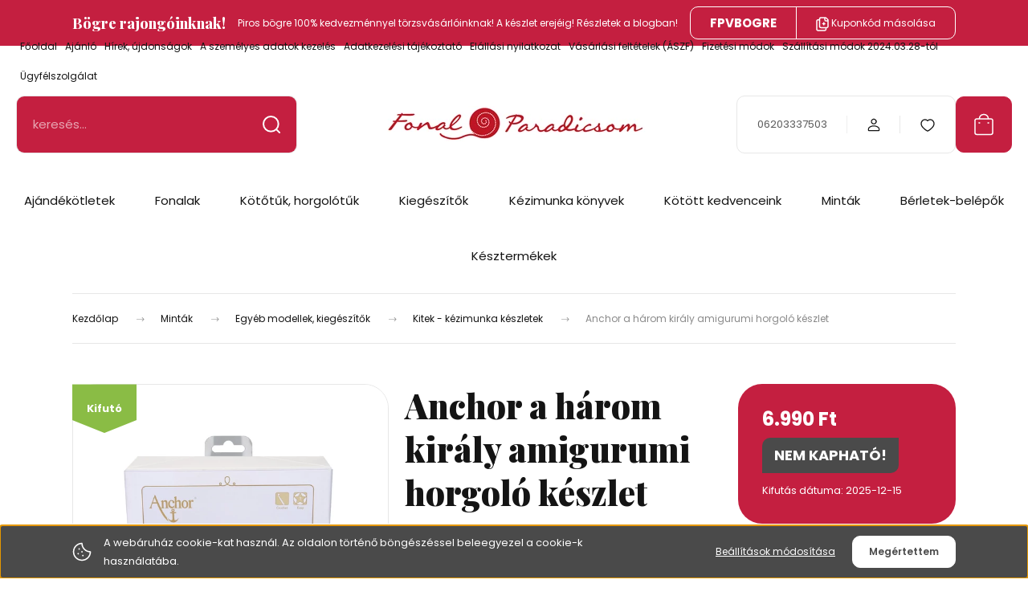

--- FILE ---
content_type: text/html; charset=UTF-8
request_url: https://www.fonalparadicsom.hu/anchor-karacsonyfa-hoember-mano-amigurumi-horgolo-keszlet-8109
body_size: 50797
content:
<!DOCTYPE html>
<html lang="hu" dir="ltr">
<head>
    <title>Anchor a három király amigurumi horgoló készlet - Kitek - kézimunka készletek </title>
    <meta charset="utf-8">
    <meta name="description" content="Anchor a három király amigurumi horgoló készlet a Fonal paradicsom webáruház Kitek - kézimunka készletek  kategóriájában, kedvező, 6.990 Ft-os áron.">
    <meta name="robots" content="index, follow">
    <link rel="image_src" href="https://kossunklanyok.cdn.shoprenter.hu/custom/kossunklanyok/image/data/product/A28C004-09062-1.jpg.webp?lastmod=1714130433.1713382702">
    <meta property="og:title" content="Anchor a három király amigurumi horgoló készlet" />
    <meta property="og:type" content="product" />
    <meta property="og:url" content="https://www.fonalparadicsom.hu/anchor-karacsonyfa-hoember-mano-amigurumi-horgolo-keszlet-8109" />
    <meta property="og:image" content="https://kossunklanyok.cdn.shoprenter.hu/custom/kossunklanyok/image/cache/w1719h900/product/A28C004-09062-1.jpg.webp?lastmod=1714130433.1713382702" />
    <meta property="og:description" content="Karácsonyi dekoráció horgolókészlet mintaleírás 3 figurára. A figurák mérete 11 cm.A készlet tartalma:12 gombolyag Anchor Creativa pamut fonalAnchor Stranded Cotton hímzőfonal a szemek, száj és orr hímzéséhez30..." />
    <link href="https://kossunklanyok.cdn.shoprenter.hu/custom/kossunklanyok/image/data/logok%20bannerek/matric%C3%A1k/fonalparadicsom_matrica_gombi.png?lastmod=1667574646.1713382702" rel="icon" />
    <link href="https://kossunklanyok.cdn.shoprenter.hu/custom/kossunklanyok/image/data/logok%20bannerek/matric%C3%A1k/fonalparadicsom_matrica_gombi.png?lastmod=1667574646.1713382702" rel="apple-touch-icon" />
    <base href="https://www.fonalparadicsom.hu:443" />
    <meta name="google-site-verification" content="Umo5C_auxrt03foXPIEZSXDc7bvhbvrDa8HGtqdmnvI" />
<meta name="google-site-verification" content="RqW6rzhbtdFVmDLR-CXhyup7LAV4ZyQ_KxINx-WCV1o" />

<meta name="google-site-verification" content="lMVDQoG5w29xRawZ6qHF9gx9nuE3zgjh5hV7k9Axq74" />

    <meta name="viewport" content="width=device-width, initial-scale=1">
            <style>
            :root {

--global-color: #c41f40;
--bs-body-bg: #FFFFFF;
--highlight-color: #4a4a4a;
--price-special-color: #A84747;

--corner_10: 10px;
--corner_30: calc(var(--corner_10) * 3);
--corner_50: calc(var(--corner_10) * 5);


    
                        --text-on-primary: rgb(255,255,255);
            --rgb-text-on-primary: 255,255,255;
                            --tick-on-primary: url("data:image/svg+xml,%3csvg xmlns='http://www.w3.org/2000/svg' viewBox='0 0 20 20'%3e%3cpath fill='none' stroke='%23FFFFFF' stroke-linecap='round' stroke-linejoin='round' stroke-width='3' d='m6 10 3 3 6-6'/%3e%3c/svg%3e");
                                        --select-arrow-on-primary: url("data:image/svg+xml,%3Csvg xmlns='http://www.w3.org/2000/svg' viewBox='0 0 16 16'%3E%3Cpath fill='none' opacity='0.5' stroke='%23FFFFFF' stroke-linecap='round' stroke-linejoin='round' stroke-width='2' d='m2 5 6 6 6-6'/%3E%3C/svg%3E");
                                        --radio-on-primary: url("data:image/svg+xml,%3Csvg xmlns='http://www.w3.org/2000/svg' viewBox='-4 -4 8 8'%3E%3Ccircle r='2' fill='%23FFFFFF'/%3E%3C/svg%3E");
                        
                        --text-on-body-bg: rgb(20,20,20);
            --rgb-text-on-body-bg: 20,20,20;
                            --tick-on-body-bg: url("data:image/svg+xml,%3csvg xmlns='http://www.w3.org/2000/svg' viewBox='0 0 20 20'%3e%3cpath fill='none' stroke='%23141414' stroke-linecap='round' stroke-linejoin='round' stroke-width='3' d='m6 10 3 3 6-6'/%3e%3c/svg%3e");
                                        --select-arrow-on-body-bg: url("data:image/svg+xml,%3Csvg xmlns='http://www.w3.org/2000/svg' viewBox='0 0 16 16'%3E%3Cpath fill='none' opacity='0.5' stroke='%23141414' stroke-linecap='round' stroke-linejoin='round' stroke-width='2' d='m2 5 6 6 6-6'/%3E%3C/svg%3E");
                                        --radio-on-body-bg: url("data:image/svg+xml,%3Csvg xmlns='http://www.w3.org/2000/svg' viewBox='-4 -4 8 8'%3E%3Ccircle r='2' fill='%23141414'/%3E%3C/svg%3E");
                        
                        --text-on-highlight: rgb(255,255,255);
            --rgb-text-on-highlight: 255,255,255;
                            --tick-on-highlight: url("data:image/svg+xml,%3csvg xmlns='http://www.w3.org/2000/svg' viewBox='0 0 20 20'%3e%3cpath fill='none' stroke='%23FFFFFF' stroke-linecap='round' stroke-linejoin='round' stroke-width='3' d='m6 10 3 3 6-6'/%3e%3c/svg%3e");
                                                
                        --text-on-price_special: rgb(255,255,255);
            --rgb-text-on-price_special: 255,255,255;
                                                
}        </style>
        <link rel="preconnect" href="https://fonts.gstatic.com" />
<link rel="preload" as="style" href="https://fonts.googleapis.com/css2?family=Playfair+Display:ital,wght@0,400..900;1,400..900&family=Poppins:ital,wght@0,400;0,600;0,700;1,400;1,600;1,700&display=swap" />
<link rel="stylesheet" href="https://fonts.googleapis.com/css2?family=Playfair+Display:ital,wght@0,400..900;1,400..900&family=Poppins:ital,wght@0,400;0,600;0,700;1,400;1,600;1,700&display=swap" media="print" onload="this.media='all'" />
<noscript>
    <link rel="stylesheet" href="https://fonts.googleapis.com/css2?family=Playfair+Display:ital,wght@0,400..900;1,400..900&family=Poppins:ital,wght@0,400;0,600;0,700;1,400;1,600;1,700&display=swap" />
</noscript>        <link rel="stylesheet" href="https://kossunklanyok.cdn.shoprenter.hu/catalog/view/theme/budapest_global/minified/template/assets/base.css?v=1750323653.1769082929.kossunklanyok">
        <link rel="stylesheet" href="https://kossunklanyok.cdn.shoprenter.hu/catalog/view/theme/budapest_global/minified/template/assets/component-slick.css?v=1711983033.1769082929.kossunklanyok">
        <link rel="stylesheet" href="https://kossunklanyok.cdn.shoprenter.hu/catalog/view/theme/budapest_global/minified/template/assets/product-card.css?v=1750323121.1769082929.kossunklanyok">
        <style>
            *,
            *::before,
            *::after {
                box-sizing: border-box;
            }

            h1, .h1 {
                font-weight: 900;
                font-size: 1.5625rem;
            }
            @media (min-width: 1200px) {
                h1, .h1 {
                    font-size: 2.625rem;
                }
            }
        </style>
                    <style>.edit-link {position: absolute;top: 0;right: 0;opacity: 0;width: 30px;height: 30px;font-size: 16px;color: #111111 !important;display: flex;justify-content: center;align-items: center;border: 1px solid rgba(0, 0, 0, 0.8);transition: none;background: rgba(255, 255, 255, 0.5);z-index: 1030;pointer-events: all;}.module-editable {position: relative;}.page-head-title:hover > .edit-link, .module-editable:hover > .edit-link, .product-card:hover .edit-link {opacity: 1;}.page-head-title:hover > .edit-link:hover, .module-editable:hover > .edit-link:hover, .product-card:hover .edit-link:hover {background: rgba(255, 255, 255, 1);}</style>
                                    <link rel="stylesheet" href="https://kossunklanyok.cdn.shoprenter.hu/catalog/view/theme/budapest_global/minified/template/assets/component-secondary-image.css?v=1708619885.1769082929.kossunklanyok">
                    
                <link href="https://www.fonalparadicsom.hu/anchor-karacsonyfa-hoember-mano-amigurumi-horgolo-keszlet-8109" rel="canonical">
    

        <script>
        window.nonProductQuality = 80;
    </script>
    <script src="https://kossunklanyok.cdn.shoprenter.hu/catalog/view/javascript/vendor/jquery/3.7.1/js/jquery.min.js?v=1706895543"></script>

                
        <!-- Header JavaScript codes -->
            <link rel="preload" href="https://kossunklanyok.cdn.shoprenter.hu/web/compiled/js/base.js?v=1769069092" as="script" />
        <script src="https://kossunklanyok.cdn.shoprenter.hu/web/compiled/js/base.js?v=1769069092" defer></script>
                    <link rel="preload" href="https://kossunklanyok.cdn.shoprenter.hu/web/compiled/js/fragment_loader.js?v=1769069092" as="script" />
        <script src="https://kossunklanyok.cdn.shoprenter.hu/web/compiled/js/fragment_loader.js?v=1769069092" defer></script>
                    <link rel="preload" href="https://kossunklanyok.cdn.shoprenter.hu/web/compiled/js/nanobar.js?v=1769069092" as="script" />
        <script src="https://kossunklanyok.cdn.shoprenter.hu/web/compiled/js/nanobar.js?v=1769069092" defer></script>
                    <!-- Header jQuery onLoad scripts -->
    <script>var BASEURL='https://www.fonalparadicsom.hu';Currency={"symbol_left":"","symbol_right":" Ft","decimal_place":0,"decimal_point":",","thousand_point":".","currency":"HUF","value":1};var ShopRenter=ShopRenter||{};ShopRenter.product={"id":8109,"sku":"AC 28C004-09062","currency":"HUF","unitName":"db","price":6990,"name":"Anchor a h\u00e1rom kir\u00e1ly amigurumi horgol\u00f3 k\u00e9szlet","brand":"Anchor","currentVariant":[],"parent":{"id":8109,"sku":"AC 28C004-09062","unitName":"db","price":6990,"name":"Anchor a h\u00e1rom kir\u00e1ly amigurumi horgol\u00f3 k\u00e9szlet"}};$(document).ready(function(){});window.addEventListener('load',function(){});</script><script src="https://kossunklanyok.cdn.shoprenter.hu/web/compiled/js/vue/manifest.bundle.js?v=1769069090"></script><script>var ShopRenter=ShopRenter||{};ShopRenter.onCartUpdate=function(callable){document.addEventListener('cartChanged',callable)};ShopRenter.onItemAdd=function(callable){document.addEventListener('AddToCart',callable)};ShopRenter.onItemDelete=function(callable){document.addEventListener('deleteCart',callable)};ShopRenter.onSearchResultViewed=function(callable){document.addEventListener('AuroraSearchResultViewed',callable)};ShopRenter.onSubscribedForNewsletter=function(callable){document.addEventListener('AuroraSubscribedForNewsletter',callable)};ShopRenter.onCheckoutInitiated=function(callable){document.addEventListener('AuroraCheckoutInitiated',callable)};ShopRenter.onCheckoutShippingInfoAdded=function(callable){document.addEventListener('AuroraCheckoutShippingInfoAdded',callable)};ShopRenter.onCheckoutPaymentInfoAdded=function(callable){document.addEventListener('AuroraCheckoutPaymentInfoAdded',callable)};ShopRenter.onCheckoutOrderConfirmed=function(callable){document.addEventListener('AuroraCheckoutOrderConfirmed',callable)};ShopRenter.onCheckoutOrderPaid=function(callable){document.addEventListener('AuroraOrderPaid',callable)};ShopRenter.onCheckoutOrderPaidUnsuccessful=function(callable){document.addEventListener('AuroraOrderPaidUnsuccessful',callable)};ShopRenter.onProductPageViewed=function(callable){document.addEventListener('AuroraProductPageViewed',callable)};ShopRenter.onMarketingConsentChanged=function(callable){document.addEventListener('AuroraMarketingConsentChanged',callable)};ShopRenter.onCustomerRegistered=function(callable){document.addEventListener('AuroraCustomerRegistered',callable)};ShopRenter.onCustomerLoggedIn=function(callable){document.addEventListener('AuroraCustomerLoggedIn',callable)};ShopRenter.onCustomerUpdated=function(callable){document.addEventListener('AuroraCustomerUpdated',callable)};ShopRenter.onCartPageViewed=function(callable){document.addEventListener('AuroraCartPageViewed',callable)};ShopRenter.customer={"userId":0,"userClientIP":"3.22.241.147","userGroupId":8,"customerGroupTaxMode":"gross","customerGroupPriceMode":"only_gross","email":"","phoneNumber":"","name":{"firstName":"","lastName":""}};ShopRenter.theme={"name":"budapest_global","family":"budapest","parent":""};ShopRenter.shop={"name":"kossunklanyok","locale":"hu","currency":{"code":"HUF","rate":1},"domain":"kossunklanyok.myshoprenter.hu"};ShopRenter.page={"route":"product\/product","queryString":"anchor-karacsonyfa-hoember-mano-amigurumi-horgolo-keszlet-8109"};ShopRenter.formSubmit=function(form,callback){callback();};let loadedAsyncScriptCount=0;function asyncScriptLoaded(position){loadedAsyncScriptCount++;if(position==='body'){if(document.querySelectorAll('.async-script-tag').length===loadedAsyncScriptCount){if(/complete|interactive|loaded/.test(document.readyState)){document.dispatchEvent(new CustomEvent('asyncScriptsLoaded',{}));}else{document.addEventListener('DOMContentLoaded',()=>{document.dispatchEvent(new CustomEvent('asyncScriptsLoaded',{}));});}}}}</script><script type="text/javascript"async class="async-script-tag"onload="asyncScriptLoaded('header')"src="https://shoprenter.smartsupp.com/chat-code/2adb9648c973a2a401bb3fbc518845ec5d0de660.js"></script><script type="text/javascript"async class="async-script-tag"onload="asyncScriptLoaded('header')"src="https://static2.rapidsearch.dev/resultpage.js?shop=kossunklanyok.shoprenter.hu"></script><script type="text/javascript"async class="async-script-tag"onload="asyncScriptLoaded('header')"src="https://onsite.optimonk.com/script.js?account=240621"></script><script type="text/javascript"src="https://kossunklanyok.cdn.shoprenter.hu/web/compiled/js/vue/customerEventDispatcher.bundle.js?v=1769069090"></script>                
            
            <script>window.dataLayer=window.dataLayer||[];function gtag(){dataLayer.push(arguments)};var ShopRenter=ShopRenter||{};ShopRenter.config=ShopRenter.config||{};ShopRenter.config.googleConsentModeDefaultValue="denied";</script>                        <script type="text/javascript" src="https://kossunklanyok.cdn.shoprenter.hu/web/compiled/js/vue/googleConsentMode.bundle.js?v=1769069090"></script>

            <!-- Facebook Pixel Code -->
<script>
!function(f,b,e,v,n,t,s){if(f.fbq)return;n=f.fbq=function(){n.callMethod?
n.callMethod.apply(n,arguments):n.queue.push(arguments)};if(!f._fbq)f._fbq=n;
n.push=n;n.loaded=!0;n.version='2.0';n.queue=[];t=b.createElement(e);t.async=!0;
t.src=v;s=b.getElementsByTagName(e)[0];s.parentNode.insertBefore(t,s)}(window,
document,'script','https://connect.facebook.net/en_US/fbevents.js');
fbq('consent', 'revoke');
fbq('init', '718507368219299'); // Insert your pixel ID here.
fbq('track', 'PageView');
document.addEventListener('AuroraProductPageViewed', function(auroraEvent) {
                    fbq('track', 'ViewContent', {
                        content_type: 'product',
                        content_ids: [auroraEvent.detail.product.id.toString()],
                        value: parseFloat(auroraEvent.detail.product.grossUnitPrice),
                        currency: auroraEvent.detail.product.currency
                    }, {
                        eventID: auroraEvent.detail.event.id
                    });
                });
document.addEventListener('AuroraAddedToCart', function(auroraEvent) {
    var fbpId = [];
    var fbpValue = 0;
    var fbpCurrency = '';

    auroraEvent.detail.products.forEach(function(item) {
        fbpValue += parseFloat(item.grossUnitPrice) * item.quantity;
        fbpId.push(item.id);
        fbpCurrency = item.currency;
    });


    fbq('track', 'AddToCart', {
        content_ids: fbpId,
        content_type: 'product',
        value: fbpValue,
        currency: fbpCurrency
    }, {
        eventID: auroraEvent.detail.event.id
    });
})
window.addEventListener('AuroraMarketingCookie.Changed', function(event) {
            let consentStatus = event.detail.isAccepted ? 'grant' : 'revoke';
            if (typeof fbq === 'function') {
                fbq('consent', consentStatus);
            }
        });
</script>
<noscript><img height="1" width="1" style="display:none"
src="https://www.facebook.com/tr?id=718507368219299&ev=PageView&noscript=1"
/></noscript>
<!-- DO NOT MODIFY -->
<!-- End Facebook Pixel Code -->
<!--  Clickcease.com tracking-->
<script type="text/javascript">
    var script = document.createElement("script");
    script.async = true; script.type = "text/javascript";
    var target = 'https://www.clickcease.com/monitor/stat.js';
    script.src = target;
    var elem = document.head;
    elem.appendChild(script);
</script>
<noscript><a href="https://www.clickcease.com"><img src="https://monitor.clickcease.com/stats/stats.aspx" alt="Click Fraud Protection" /></a></noscript>
<!--  Clickcease.com tracking-->
            
            
            
                <!--Global site tag(gtag.js)--><script async src="https://www.googletagmanager.com/gtag/js?id=AW-914666351"></script><script>window.dataLayer=window.dataLayer||[];function gtag(){dataLayer.push(arguments);}
gtag('js',new Date());gtag('config','AW-914666351',{"allow_enhanced_conversions":true});gtag('config','G-EN7RT2CED9');</script>                                <script type="text/javascript" src="https://kossunklanyok.cdn.shoprenter.hu/web/compiled/js/vue/GA4EventSender.bundle.js?v=1769069090"></script>

    
    
</head>
<body id="body" class="page-body product-page-body budapest_global-body" role="document">
<script>ShopRenter.theme.breakpoints={'xs':0,'sm':576,'md':768,'lg':992,'xl':1200,'xxl':1400}</script><div id="fb-root"></div><script>(function(d,s,id){var js,fjs=d.getElementsByTagName(s)[0];if(d.getElementById(id))return;js=d.createElement(s);js.id=id;js.src="//connect.facebook.net/hu_HU/sdk/xfbml.customerchat.js#xfbml=1&version=v2.12&autoLogAppEvents=1";fjs.parentNode.insertBefore(js,fjs);}(document,"script","facebook-jssdk"));</script>
                    

    <div class="nanobar-cookie-icon js-hidden-nanobar-button">
        <svg xmlns="http://www.w3.org/2000/svg" width="24" height="24" viewBox="0 0 24 24" fill="none">
    <path d="M7.38066 14.1465C7.33069 14.1463 7.28277 14.1663 7.24765 14.2018C7.21254 14.2374 7.19318 14.2856 7.19392 14.3355C7.19431 14.4398 7.27873 14.5242 7.383 14.5246C7.45055 14.5242 7.51275 14.4878 7.54616 14.4291C7.57957 14.3704 7.57913 14.2983 7.54499 14.24C7.51086 14.1817 7.44821 14.146 7.38066 14.1465" stroke="currentColor" stroke-width="1.5" stroke-linecap="round" stroke-linejoin="round"/>
    <path d="M8.54765 8.31052C8.49768 8.31039 8.44976 8.33035 8.41464 8.36591C8.37953 8.40146 8.36017 8.44963 8.36091 8.49959C8.3613 8.60386 8.44573 8.68828 8.54999 8.68867C8.65441 8.68803 8.73854 8.60285 8.7379 8.49843C8.73726 8.394 8.65208 8.30987 8.54765 8.31052" stroke="currentColor" stroke-width="1.5" stroke-linecap="round" stroke-linejoin="round"/>
    <path d="M13.2166 16.4804C13.1666 16.4803 13.1187 16.5003 13.0836 16.5358C13.0485 16.5714 13.0291 16.6196 13.0299 16.6695C13.0302 16.7738 13.1147 16.8582 13.2189 16.8586C13.3234 16.8579 13.4075 16.7728 13.4068 16.6683C13.4062 16.5639 13.321 16.4798 13.2166 16.4804" stroke="currentColor" stroke-width="1.5" stroke-linecap="round" stroke-linejoin="round"/>
    <path d="M12.0486 11.8105C11.9987 11.8104 11.9507 11.8304 11.9156 11.8659C11.8805 11.9015 11.8611 11.9496 11.8619 11.9996C11.8623 12.1039 11.9467 12.1883 12.051 12.1887C12.1185 12.1883 12.1807 12.1518 12.2141 12.0931C12.2475 12.0344 12.2471 11.9623 12.213 11.904C12.1788 11.8458 12.1162 11.8101 12.0486 11.8105" stroke="currentColor" stroke-width="1.5" stroke-linecap="round" stroke-linejoin="round"/>
    <path fill-rule="evenodd" clip-rule="evenodd" d="M12.0503 1.49609C12.0503 7.2975 16.7532 12.0005 22.5547 12.0005C22.5547 17.8019 17.8517 22.5048 12.0503 22.5048C6.24887 22.5048 1.5459 17.8019 1.5459 12.0005C1.5459 6.19906 6.24887 1.49609 12.0503 1.49609Z" stroke="currentColor" stroke-width="1.5" stroke-linecap="round" stroke-linejoin="round"/>
</svg>
    </div>
<!-- cached --><div class="nanobar-cookie-box nanobar position-fixed w-100 js-nanobar-first-login">
    <div class="container nanobar__container">
        <div class="row nanobar__container-row flex-column flex-sm-row align-items-center">
            <div class="nanobar__text col-12 col-12 col-sm-6 col-lg-8 justify-content-center justify-content-sm-start d-flex">
                                <span class="nanobar__cookie-icon d-none d-md-flex align-items-center"><svg xmlns="http://www.w3.org/2000/svg" width="24" height="24" viewBox="0 0 24 24" fill="none">
    <path d="M7.38066 14.1465C7.33069 14.1463 7.28277 14.1663 7.24765 14.2018C7.21254 14.2374 7.19318 14.2856 7.19392 14.3355C7.19431 14.4398 7.27873 14.5242 7.383 14.5246C7.45055 14.5242 7.51275 14.4878 7.54616 14.4291C7.57957 14.3704 7.57913 14.2983 7.54499 14.24C7.51086 14.1817 7.44821 14.146 7.38066 14.1465" stroke="currentColor" stroke-width="1.5" stroke-linecap="round" stroke-linejoin="round"/>
    <path d="M8.54765 8.31052C8.49768 8.31039 8.44976 8.33035 8.41464 8.36591C8.37953 8.40146 8.36017 8.44963 8.36091 8.49959C8.3613 8.60386 8.44573 8.68828 8.54999 8.68867C8.65441 8.68803 8.73854 8.60285 8.7379 8.49843C8.73726 8.394 8.65208 8.30987 8.54765 8.31052" stroke="currentColor" stroke-width="1.5" stroke-linecap="round" stroke-linejoin="round"/>
    <path d="M13.2166 16.4804C13.1666 16.4803 13.1187 16.5003 13.0836 16.5358C13.0485 16.5714 13.0291 16.6196 13.0299 16.6695C13.0302 16.7738 13.1147 16.8582 13.2189 16.8586C13.3234 16.8579 13.4075 16.7728 13.4068 16.6683C13.4062 16.5639 13.321 16.4798 13.2166 16.4804" stroke="currentColor" stroke-width="1.5" stroke-linecap="round" stroke-linejoin="round"/>
    <path d="M12.0486 11.8105C11.9987 11.8104 11.9507 11.8304 11.9156 11.8659C11.8805 11.9015 11.8611 11.9496 11.8619 11.9996C11.8623 12.1039 11.9467 12.1883 12.051 12.1887C12.1185 12.1883 12.1807 12.1518 12.2141 12.0931C12.2475 12.0344 12.2471 11.9623 12.213 11.904C12.1788 11.8458 12.1162 11.8101 12.0486 11.8105" stroke="currentColor" stroke-width="1.5" stroke-linecap="round" stroke-linejoin="round"/>
    <path fill-rule="evenodd" clip-rule="evenodd" d="M12.0503 1.49609C12.0503 7.2975 16.7532 12.0005 22.5547 12.0005C22.5547 17.8019 17.8517 22.5048 12.0503 22.5048C6.24887 22.5048 1.5459 17.8019 1.5459 12.0005C1.5459 6.19906 6.24887 1.49609 12.0503 1.49609Z" stroke="currentColor" stroke-width="1.5" stroke-linecap="round" stroke-linejoin="round"/>
</svg></span>
                                <div>A webáruház cookie-kat használ. Az oldalon történő böngészéssel beleegyezel a cookie-k használatába.</div>
            </div>
            <div class="nanobar__buttons col-12 col-sm-6 col-lg-4 justify-content-center justify-content-sm-end d-flex">
                <button class="btn btn-link js-nanobar-settings-button">
                    Beállítások módosítása
                </button>
                <button class="btn btn-primary nanobar-btn js-nanobar-close-cookies" data-button-save-text="Beállítások mentése">
                    Megértettem
                </button>
            </div>
        </div>
        <div class="nanobar__cookies js-nanobar-cookies flex-column flex-sm-row text-start" style="display: none;">
            <div class="form-check">
                <input class="form-check-input" type="checkbox" name="required_cookies" disabled checked />
                <label class="form-check-label">
                    Szükséges cookie-k
                    <div class="cookies-help-text">
                        Ezek a cookie-k segítenek abban, hogy a webáruház használható és működőképes legyen.
                    </div>
                </label>
            </div>
            <div class="form-check">
                <input id="marketing_cookies" class="form-check-input js-nanobar-marketing-cookies" type="checkbox" name="marketing_cookies"
                     checked />
                <label class="form-check-label" for="marketing_cookies" >
                    Marketing cookie-k
                    <div class="cookies-help-text">
                        Ezeket a cookie-k segítenek abban, hogy az Ön érdeklődési körének megfelelő reklámokat és termékeket jelenítsük meg a webáruházban.
                    </div>
                </label>
            </div>
        </div>
    </div>
</div>

<script>
    (function ($) {
        $(document).ready(function () {
            new AuroraNanobar.FirstLogNanobarCheckbox(jQuery('.js-nanobar-first-login'), 'bottom');
        });
    })(jQuery);
</script>
<!-- /cached -->
<!-- cached --><div class="nanobar position-fixed js-nanobar-free-shipping">
    <div class="container nanobar__container d-flex align-items-center justify-content-between">
        <div class="nanobar-text" style="font-weight: bold;"></div>
        <button type="button" class="btn btn-primary js-nanobar-close" aria-label="Close">
            <span aria-hidden="true">&times;</span>
        </button>
    </div>
</div>

<script>$(document).ready(function(){document.nanobarInstance=new AuroraNanobar.FreeShippingNanobar($('.js-nanobar-free-shipping'),'bottom','10','','1');});</script><!-- /cached -->
        
                    <div class="layout-wrapper">
                                                            <div id="section-header" class="section-wrapper ">
    
        
    <link rel="stylesheet" href="https://kossunklanyok.cdn.shoprenter.hu/catalog/view/theme/budapest_global/minified/template/assets/header.css?v=1726589168.1769082984.kossunklanyok">
    <div class="header">
            <div id="section-couponbar" class="section-wrapper ">
    
    <div class="coupon-bar">
    <div class="coupon-bar-header-container">
        <span class="coupon-title">Bögre rajongóinknak!</span>
        <span class="coupon-text">Piros bögre 100% kedvezménnyel törzsvásárlóinknak! A készlet erejéig! Részletek a blogban!</span>
                    <div class="coupon-code">
                <div class="coupon-code__code">
                    FPVBOGRE
                </div>
                <button class="coupon-code__btn" onclick="couponClickHandler()">
                    <svg xmlns="http://www.w3.org/2000/svg" width="16" height="18" viewBox="0 0 16 18" fill="none">
    <path d="M12.4442 13.4444V15.2222C12.4444 15.6938 12.2571 16.146 11.9237 16.4794C11.5902 16.8129 11.138 17.0001 10.6664 17H2.66645C2.19491 17.0001 1.74265 16.8129 1.40923 16.4794C1.0758 16.146 0.888542 15.6938 0.888672 15.2222V5.44444C0.888542 4.97291 1.0758 4.52065 1.40923 4.18722C1.74265 3.8538 2.19491 3.66654 2.66645 3.66667H4.44423M8.44423 8.55556H11.1109M9.77756 7.22222V9.88889M15.1109 5H12.4442C11.7078 5 11.1109 4.40305 11.1109 3.66667V1M14.5414 3.19592L12.915 1.56951C12.5503 1.20486 12.0557 1 11.54 1H6.38867C5.31478 1 4.44423 1.87056 4.44423 2.94444V11.5C4.44423 12.5739 5.31478 13.4444 6.38867 13.4444H13.1664C14.2403 13.4444 15.1109 12.5739 15.1109 11.5V4.57084C15.1109 4.05515 14.906 3.56057 14.5414 3.19592Z" stroke="currentColor" stroke-width="1.5" stroke-linecap="round" stroke-linejoin="round"/>
</svg>
                    <span>Kuponkód másolása</span>
                </button>
            </div>
            </div>
</div>

<script>
    function couponClickHandler() {
        navigator.clipboard.writeText('FPVBOGRE');

        const el = document.querySelector('.coupon-code');
        el.classList.add('coupon-effect-active');
        setTimeout(() => {
            el.classList.remove('coupon-effect-active');
        }, 1000)
    }
</script>

<style>
    .coupon-bar {
        color: var(--text-on-primary);
        padding-right: var(--gutter);
        padding-left: var(--gutter);
    }

    .coupon-title {
        font-family: var(--secondary-font-family);
        font-size: 1.125rem;
        font-weight: 800;
    }

    .coupon-text{
        font-size: 0.75rem;
        text-align: center;
    }

    .coupon-code:after {
        content: "vágólapra másolva";
        position: absolute;
        width: 100%;
        height: 100%;
        display: flex;
        align-items: center;
        justify-content: center;
        background-color: var(--bs-primary);
        border-radius: var(--corner_10);
        visibility: hidden;
        transition: opacity .3s,visibility .3s;
        opacity: 0;
    }

    .coupon-code.coupon-effect-active:after{
        opacity: 1;
        visibility: visible;
    }

    .coupon-code__btn {
        background-color: transparent;
        border: none;
        font-size: 0.75rem;
        border-left: 1px solid var(--text-on-primary);
        color: var(--text-on-primary);
    }

    .coupon-code {
        border: 1px solid var(--text-on-primary);
        border-radius: var(--corner_10);
        position: relative;
    }

    .coupon-code {
        display: flex;
        width: fit-content;
        justify-content: space-between;
    }

    .coupon-code > * {
        padding: 6px 24px;
    }

    .coupon-code__code {
        margin: auto;
        font-size: 0.9375rem;
        font-weight: 700;
    }

    
            .coupon-bar {
            background-color: var(--bs-primary);
        }

        .coupon-bar-header-container {
            display: flex;
            align-items: center;
            padding: 0.5rem 0;
            max-width: 1100px;
            margin: auto;
            justify-content: space-between;
        }

        .small-header .coupon-bar-header-container {
            padding: 5px 0;
        }

        .small-header .coupon-code > * {
            padding: 3px 15px;
        }

        @media (max-width: 992px) {
            .coupon-bar-header-container {
                justify-content: center;
                padding: 0;
            }

            #section-couponbar {
                order: 2;
            }

                    .coupon-bar-header-container {
                flex-direction: column;
                padding: 5px;
            }

            .coupon-text {
                line-height: 1.2;
                margin-bottom: 10px;
            }
                }
        #section-couponbar .edit-link {
        right: 32px;
    }
</style>

</div>

        <div class="header-top d-none d-lg-flex">
            <div class="container-wide header-top-row">
                    <!-- cached -->
<ul class="list-unstyled headermenu-list">
                <li class="headermenu-list__item nav-item">
            <a
                href="https://www.fonalparadicsom.hu"
                target="_self"
                class="nav-link"
                title="Főoldal"
            >
                Főoldal
            </a>
                    </li>
            <li class="headermenu-list__item nav-item">
            <a
                href="https://www.fonalparadicsom.hu/ajanlo_3"
                target="_self"
                class="nav-link"
                title="Ajánló"
            >
                Ajánló
            </a>
                    </li>
            <li class="headermenu-list__item nav-item">
            <a
                href="https://www.fonalparadicsom.hu/hirek_1"
                target="_self"
                class="nav-link"
                title="Hírek, újdonságok"
            >
                Hírek, újdonságok
            </a>
                    </li>
            <li class="headermenu-list__item nav-item">
            <a
                href="https://www.fonalparadicsom.hu/index.php?route=information/personaldata"
                target="_self"
                class="nav-link"
                title="A személyes adatok kezelés"
            >
                A személyes adatok kezelés
            </a>
                    </li>
            <li class="headermenu-list__item nav-item">
            <a
                href="https://www.fonalparadicsom.hu/adatkezelesi-tajekoztatas"
                target="_self"
                class="nav-link"
                title="Adatkezelési tájékoztató"
            >
                Adatkezelési tájékoztató
            </a>
                    </li>
            <li class="headermenu-list__item nav-item">
            <a
                href="https://www.fonalparadicsom.hu/elallasi-nyilatkozat-247"
                target="_self"
                class="nav-link"
                title="Elállási nyilatkozat"
            >
                Elállási nyilatkozat
            </a>
                    </li>
            <li class="headermenu-list__item nav-item">
            <a
                href="https://www.fonalparadicsom.hu/vasarlasi_feltetelek_5"
                target="_self"
                class="nav-link"
                title="Vásárlási feltételek (ÁSZF)"
            >
                Vásárlási feltételek (ÁSZF)
            </a>
                    </li>
            <li class="headermenu-list__item nav-item">
            <a
                href="https://www.fonalparadicsom.hu/fizetesi_modok"
                target="_self"
                class="nav-link"
                title="Fizetési módok"
            >
                Fizetési módok
            </a>
                    </li>
            <li class="headermenu-list__item nav-item">
            <a
                href="https://www.fonalparadicsom.hu/szallitasi-modok-2024-590"
                target="_self"
                class="nav-link"
                title="Szállítási módok 2024.03.28-tól"
            >
                Szállítási módok 2024.03.28-tól
            </a>
                    </li>
            <li class="headermenu-list__item nav-item">
            <a
                href="https://www.fonalparadicsom.hu/ugyfelszolgalat"
                target="_self"
                class="nav-link"
                title="Ügyfélszolgálat"
            >
                Ügyfélszolgálat
            </a>
                    </li>
    </ul>

    <!-- /cached -->
                    
                    
            </div>
        </div>
        <div class="header-middle">
            <div class="container-wide header-middle-container">
                <div class="header-middle-row">
                                            <div id="js-mobile-navbar" class="d-flex d-lg-none">
                            <button id="js-hamburger-icon" class="d-flex-center btn btn-primary" aria-label="mobile menu">
                                <span class="hamburger-icon position-relative">
                                    <span class="hamburger-icon-line position-absolute line-1"></span>
                                    <span class="hamburger-icon-line position-absolute line-2"></span>
                                    <span class="hamburger-icon-line position-absolute line-3"></span>
                                </span>
                            </button>
                        </div>
                                            <div class="header-navbar-search">
                                                            <div class="dropdown search-module d-flex header-navbar-top-right-item">
                                    <div class="input-group">
                                        <input class="search-module__input form-control form-control-lg disableAutocomplete" type="text" placeholder="keresés..." value=""
                                               id="filter_keyword"
                                               onclick="this.value=(this.value==this.defaultValue)?'':this.value;"/>
                                        <span class="search-button-append d-flex position-absolute h-100">
                                            <button class="btn" type="button" onclick="moduleSearch();" aria-label="Keresés">
                                                <svg xmlns="http://www.w3.org/2000/svg" width="22" height="22" viewBox="0 0 22 22" fill="none">
    <path d="M21 21L16.9375 16.9375M10.3338 19.6675C5.17875 19.6675 1 15.4888 1 10.3338C1 5.17875 5.17875 1 10.3338 1C15.4888 1 19.6675 5.17875 19.6675 10.3338C19.6675 15.4888 15.4888 19.6675 10.3338 19.6675Z" stroke="currentColor" stroke-width="2" stroke-linecap="round" stroke-linejoin="round"/>
</svg>
                                            </button>
                                        </span>
                                    </div>
                                    <input type="hidden" id="filter_description" value="0"/>
                                    <input type="hidden" id="search_shopname" value="kossunklanyok"/>
                                    <div id="results" class="dropdown-menu search-results"></div>
                                </div>
                                                    </div>


                        <a href="/" class="header-logo" title="Kezdőlap">
                                                            <img
    src='https://kossunklanyok.cdn.shoprenter.hu/custom/kossunklanyok/image/cache/w330h45/logok%20bannerek/Budapest_design/fonalparadicsom_logo4_feher-hosszu.png.webp?lastmod=0.1713382702'

    
            width="330"
    
            height="45"
    
            class="header-logo-img"
    
    
    alt="Fonalparadicsom"

    
    
    />

                                                    </a>


                    <div class="header-middle-right">
                        <div class="header-middle-right-wrapper d-flex align-items-center">
                                                    <a class="header-middle__phone d-none d-lg-block position-relative" href="tel: 06203337503"> 06203337503</a>
                                                                                                            <div id="header-middle-login" class="header-middle-right-box d-none d-lg-flex position-relative">
                                    <ul class="list-unstyled login-list">
                                                                                    <li class="nav-item">
                                                <a class="nav-link header-middle-right-box-link" href="index.php?route=account/login" title="Belépés / Regisztráció">
                                                    <span class="header-user-icon">
                                                        <svg xmlns="http://www.w3.org/2000/svg" width="19" height="20" viewBox="0 0 19 20" fill="none">
    <path fill-rule="evenodd" clip-rule="evenodd" d="M11.9749 2.52513C13.3417 3.89197 13.3417 6.10804 11.9749 7.47488C10.6081 8.84172 8.39199 8.84172 7.02515 7.47488C5.65831 6.10804 5.65831 3.89197 7.02515 2.52513C8.39199 1.15829 10.6081 1.15829 11.9749 2.52513Z" stroke="currentColor" stroke-width="1.5" stroke-linecap="round" stroke-linejoin="round"/>
    <path fill-rule="evenodd" clip-rule="evenodd" d="M1.5 16.5V17.5C1.5 18.052 1.948 18.5 2.5 18.5H16.5C17.052 18.5 17.5 18.052 17.5 17.5V16.5C17.5 13.474 13.548 11.508 9.5 11.508C5.452 11.508 1.5 13.474 1.5 16.5Z" stroke="currentColor" stroke-width="1.5" stroke-linecap="round" stroke-linejoin="round"/>
</svg>
                                                    </span>
                                                </a>
                                            </li>
                                                                            </ul>
                                </div>
                                                    
                                                        <div id="header-middle-wishlist" class="header-middle-right-box d-none d-lg-flex position-relative">
                                <hx:include src="/_fragment?_path=_format%3Dhtml%26_locale%3Den%26_controller%3Dmodule%252Fwishlist&amp;_hash=c2S2EgeeiqntjMurGiSKq4QOsvYd5hcBWS1ZEsXuF74%3D"></hx:include>
                            </div>
                                                </div>
                        <div id="js-cart" class="header-middle-right-box position-relative">
                            <hx:include src="/_fragment?_path=_format%3Dhtml%26_locale%3Den%26_controller%3Dmodule%252Fcart&amp;_hash=OmBen21%2FIF93aDopdHKGu4U1YZ2ttmtuz4x6ildyaT4%3D"></hx:include>
                        </div>
                    </div>
                </div>
            </div>
        </div>
        <div class="header-bottom d-none d-lg-block">
            <div class="container-wide">
                    <div id="module_category_wrapper" class="module-category-wrapper">
        <div
            id="category"
            class="module content-module header-position category-module">
                        <div class="module-body">
                            <div id="category-nav">
            


<ul class="list-unstyled category category-menu sf-menu sf-horizontal cached">
    <li id="cat_454" class="nav-item item category-list module-list parent even">
    <a href="https://www.fonalparadicsom.hu/ajandekotletek-454" class="nav-link">
                Ajándékötletek
    </a>
            <ul class="list-unstyled flex-column children"><li id="cat_566" class="nav-item item category-list module-list even">
    <a href="https://www.fonalparadicsom.hu/ajandekotletek-454/ajandekozz-kezimunka-keszletet-566" class="nav-link">
                Ajándékozz kézimunka boxot
    </a>
    </li><li id="cat_459" class="nav-item item category-list module-list odd">
    <a href="https://www.fonalparadicsom.hu/ajandekotletek-454/ajandekozz-konyvet-459" class="nav-link">
                Ajándékozz könyvet
    </a>
    </li><li id="cat_458" class="nav-item item category-list module-list even">
    <a href="https://www.fonalparadicsom.hu/ajandekotletek-454/kototu-horgolotu-szettek-458" class="nav-link">
                Kötőtű-horgolótű szettek
    </a>
    </li><li id="cat_451" class="nav-item item category-list module-list parent odd">
    <a href="https://www.fonalparadicsom.hu/ajandekotletek-454/ajandekutalvany-451" class="nav-link">
                Ajándékutalványok
    </a>
            <ul class="list-unstyled flex-column children"><li id="cat_489" class="nav-item item category-list module-list even">
    <a href="https://www.fonalparadicsom.hu/ajandekotletek-454/ajandekutalvany-451/szuper-ajandekutalvanyok-489" class="nav-link">
                &quot;SZUPER&quot; ajándékutalványok
    </a>
    </li><li id="cat_488" class="nav-item item category-list module-list odd">
    <a href="https://www.fonalparadicsom.hu/ajandekotletek-454/ajandekutalvany-451/alap-ajandekutalvanyok-488" class="nav-link">
                ALAP ajándékutalványok
    </a>
    </li><li id="cat_487" class="nav-item item category-list module-list even">
    <a href="https://www.fonalparadicsom.hu/ajandekotletek-454/ajandekutalvany-451/alkalmi-ajandekutalvanyok-487" class="nav-link">
                ALKALMI ajándékutalványok
    </a>
    </li></ul>
    </li></ul>
    </li><li id="cat_79" class="nav-item item category-list module-list parent odd">
    <a href="https://www.fonalparadicsom.hu/fonalak_79" class="nav-link">
                Fonalak
    </a>
            <ul class="list-unstyled flex-column children"><li id="cat_188" class="nav-item item category-list module-list parent even">
    <a href="https://www.fonalparadicsom.hu/fonalak_79/fonal_tipusok_188" class="nav-link">
                Fonal típusok szerint
    </a>
            <ul class="list-unstyled flex-column children"><li id="cat_500" class="nav-item item category-list module-list odd">
    <a href="https://www.fonalparadicsom.hu/fonalak_79/fonal_tipusok_188/amigurumi-fonalak-500" class="nav-link">
                Amigurumi fonalak
    </a>
    </li><li id="cat_413" class="nav-item item category-list module-list even">
    <a href="https://www.fonalparadicsom.hu/fonalak_79/fonal_tipusok_188/baba_fonalak_413" class="nav-link">
                Baba fonalak
    </a>
    </li><li id="cat_444" class="nav-item item category-list module-list parent odd">
    <a href="https://www.fonalparadicsom.hu/fonalak_79/fonal_tipusok_188/extravastag-fonalak-444" class="nav-link">
                Extravastag fonalak
    </a>
            <ul class="list-unstyled flex-column children"><li id="cat_550" class="nav-item item category-list module-list even">
    <a href="https://www.fonalparadicsom.hu/fonalak_79/fonal_tipusok_188/extravastag-fonalak-444/makrame-fonalak-550" class="nav-link">
                Makramé fonalak
    </a>
    </li></ul>
    </li><li id="cat_446" class="nav-item item category-list module-list parent even">
    <a href="https://www.fonalparadicsom.hu/fonalak_79/fonal_tipusok_188/kulonleges-fonalak-446" class="nav-link">
                Különleges fonalak
    </a>
            <ul class="list-unstyled flex-column children"><li id="cat_412" class="nav-item item category-list module-list even">
    <a href="https://www.fonalparadicsom.hu/fonalak_79/fonal_tipusok_188/kulonleges-fonalak-446/bukle_fonalak_412" class="nav-link">
                Buklé fonalak
    </a>
    </li><li id="cat_407" class="nav-item item category-list module-list even">
    <a href="https://www.fonalparadicsom.hu/fonalak_79/fonal_tipusok_188/kulonleges-fonalak-446/femes_lurex_fonalak_407" class="nav-link">
                Fémes, fémszálas, lurex fonalak
    </a>
    </li><li id="cat_551" class="nav-item item category-list module-list odd">
    <a href="https://www.fonalparadicsom.hu/fonalak_79/fonal_tipusok_188/kulonleges-fonalak-446/filcezheto-fonalak-551" class="nav-link">
                Filcezhető fonalak
    </a>
    </li><li id="cat_405" class="nav-item item category-list module-list even">
    <a href="https://www.fonalparadicsom.hu/fonalak_79/fonal_tipusok_188/kulonleges-fonalak-446/flitteres_fonalak_405" class="nav-link">
                Flitteres fonalak
    </a>
    </li><li id="cat_406" class="nav-item item category-list module-list odd">
    <a href="https://www.fonalparadicsom.hu/fonalak_79/fonal_tipusok_188/kulonleges-fonalak-446/pompom_fonalak_406" class="nav-link">
                Pompom fonalak
    </a>
    </li><li id="cat_404" class="nav-item item category-list module-list even">
    <a href="https://www.fonalparadicsom.hu/fonalak_79/fonal_tipusok_188/kulonleges-fonalak-446/szalag_fonalak_404" class="nav-link">
                Szalag fonalak
    </a>
    </li><li id="cat_410" class="nav-item item category-list module-list odd">
    <a href="https://www.fonalparadicsom.hu/fonalak_79/fonal_tipusok_188/kulonleges-fonalak-446/szempilla_fonalak_410" class="nav-link">
                Szempilla fonalak
    </a>
    </li><li id="cat_428" class="nav-item item category-list module-list even">
    <a href="https://www.fonalparadicsom.hu/fonalak_79/fonal_tipusok_188/kulonleges-fonalak-446/zsenilia_fonalak_428" class="nav-link">
                Zsenilia fonalak
    </a>
    </li></ul>
    </li><li id="cat_190" class="nav-item item category-list module-list even">
    <a href="https://www.fonalparadicsom.hu/fonalak_79/fonal_tipusok_188/nyari_190" class="nav-link">
                Nyári fonalak
    </a>
    </li><li id="cat_445" class="nav-item item category-list module-list odd">
    <a href="https://www.fonalparadicsom.hu/fonalak_79/fonal_tipusok_188/premium-fonalak-445" class="nav-link">
                Prémium fonalak
    </a>
    </li><li id="cat_408" class="nav-item item category-list module-list even">
    <a href="https://www.fonalparadicsom.hu/fonalak_79/fonal_tipusok_188/sal_fonalak_408" class="nav-link">
                Sál fonalak
    </a>
    </li><li id="cat_448" class="nav-item item category-list module-list odd">
    <a href="https://www.fonalparadicsom.hu/fonalak_79/fonal_tipusok_188/sapka-koto-fonalak-448" class="nav-link">
                Sapka kötő fonalak
    </a>
    </li><li id="cat_189" class="nav-item item category-list module-list even">
    <a href="https://www.fonalparadicsom.hu/fonalak_79/fonal_tipusok_188/teli_189" class="nav-link">
                Téli fonalak
    </a>
    </li><li id="cat_414" class="nav-item item category-list module-list parent odd">
    <a href="https://www.fonalparadicsom.hu/fonalak_79/fonal_tipusok_188/termeszetes_fonalak_414" class="nav-link">
                Természetes fonalak
    </a>
            <ul class="list-unstyled flex-column children"><li id="cat_497" class="nav-item item category-list module-list even">
    <a href="https://www.fonalparadicsom.hu/fonalak_79/fonal_tipusok_188/termeszetes_fonalak_414/100-gyapju-497" class="nav-link">
                100 % gyapjú
    </a>
    </li><li id="cat_462" class="nav-item item category-list module-list even">
    <a href="https://www.fonalparadicsom.hu/fonalak_79/fonal_tipusok_188/termeszetes_fonalak_414/100-pamut-462" class="nav-link">
                100 % pamut
    </a>
    </li></ul>
    </li><li id="cat_561" class="nav-item item category-list module-list even">
    <a href="https://www.fonalparadicsom.hu/fonalak_79/fonal_tipusok_188/ujrahasznositott-fonalak-561" class="nav-link">
                Újrahasznosított fonalak
    </a>
    </li><li id="cat_447" class="nav-item item category-list module-list parent odd">
    <a href="https://www.fonalparadicsom.hu/fonalak_79/fonal_tipusok_188/zokni-fonalak-447" class="nav-link">
                Zoknifonalak
    </a>
            <ul class="list-unstyled flex-column children"><li id="cat_510" class="nav-item item category-list module-list even">
    <a href="https://www.fonalparadicsom.hu/fonalak_79/fonal_tipusok_188/zokni-fonalak-447/3-szalas-regia-zoknifonalak-510" class="nav-link">
                3 szálas Regia zoknifonalak
    </a>
    </li><li id="cat_511" class="nav-item item category-list module-list odd">
    <a href="https://www.fonalparadicsom.hu/fonalak_79/fonal_tipusok_188/zokni-fonalak-447/4-szalas-regia-zoknifonalak-511" class="nav-link">
                4 szálas Regia Zoknifonalak
    </a>
    </li><li id="cat_512" class="nav-item item category-list module-list even">
    <a href="https://www.fonalparadicsom.hu/fonalak_79/fonal_tipusok_188/zokni-fonalak-447/6-szalas-regia-zoknifonalak-512" class="nav-link">
                6 szálas Regia zoknifonalak
    </a>
    </li></ul>
    </li></ul>
    </li><li id="cat_556" class="nav-item item category-list module-list odd">
    <a href="https://www.fonalparadicsom.hu/fonalak_79/kifuto-fonalak-556" class="nav-link">
                Kifutó fonalak
    </a>
    </li><li id="cat_558" class="nav-item item category-list module-list even">
    <a href="https://www.fonalparadicsom.hu/fonalak_79/promocios-fonalak-558" class="nav-link">
                Promóciós fonalak
    </a>
    </li><li id="cat_411" class="nav-item item category-list module-list parent odd">
    <a href="https://www.fonalparadicsom.hu/fonalak_79/szinatmenetes_fonalak_411" class="nav-link">
                Színátmenetek szerint
    </a>
            <ul class="list-unstyled flex-column children"><li id="cat_501" class="nav-item item category-list module-list even">
    <a href="https://www.fonalparadicsom.hu/fonalak_79/szinatmenetes_fonalak_411/hosszan-szinatmenetes-fonalak-501" class="nav-link">
                Hosszan színátmenetes fonalak
    </a>
    </li><li id="cat_503" class="nav-item item category-list module-list odd">
    <a href="https://www.fonalparadicsom.hu/fonalak_79/szinatmenetes_fonalak_411/kulonleges-festesu-fonalak-503" class="nav-link">
                Különleges festésü fonalak
    </a>
    </li><li id="cat_505" class="nav-item item category-list module-list even">
    <a href="https://www.fonalparadicsom.hu/fonalak_79/szinatmenetes_fonalak_411/sokszinu-es-melirozott-fonalak-505" class="nav-link">
                Sokszínű és melírozott fonalak
    </a>
    </li><li id="cat_502" class="nav-item item category-list module-list odd">
    <a href="https://www.fonalparadicsom.hu/fonalak_79/szinatmenetes_fonalak_411/rovid-szinatmenetes-fonalak-502" class="nav-link">
                Rövid színátmenetes fonalak
    </a>
    </li></ul>
    </li></ul>
    </li><li id="cat_419" class="nav-item item category-list module-list parent even">
    <a href="https://www.fonalparadicsom.hu/kototuk_419" class="nav-link">
                Kötőtűk, horgolótűk
    </a>
            <ul class="list-unstyled flex-column children"><li id="cat_567" class="nav-item item category-list module-list parent even">
    <a href="https://www.fonalparadicsom.hu/kototuk_419/kototuk-567" class="nav-link">
                Kötötűk
    </a>
            <ul class="list-unstyled flex-column children"><li id="cat_420" class="nav-item item category-list module-list even">
    <a href="https://www.fonalparadicsom.hu/kototuk_419/kototuk-567/korkototuk_420" class="nav-link">
                Körkötőtűk
    </a>
    </li><li id="cat_422" class="nav-item item category-list module-list parent odd">
    <a href="https://www.fonalparadicsom.hu/kototuk_419/kototuk-567/zokni_harisnyakototu_422" class="nav-link">
                Zokni, harisnyakötőtűk
    </a>
    </li><li id="cat_421" class="nav-item item category-list module-list parent even">
    <a href="https://www.fonalparadicsom.hu/kototuk_419/kototuk-567/egyenes_tuk_421" class="nav-link">
                Egyenes tűk
    </a>
            <ul class="list-unstyled flex-column children"><li id="cat_483" class="nav-item item category-list module-list even">
    <a href="https://www.fonalparadicsom.hu/kototuk_419/kototuk-567/egyenes_tuk_421/bambusz-egyenes-kototuk-483" class="nav-link">
                Bambusz egyenes kötőtűk
    </a>
    </li></ul>
    </li><li id="cat_482" class="nav-item item category-list module-list odd">
    <a href="https://www.fonalparadicsom.hu/kototuk_419/kototuk-567/bambusz-tuk-482" class="nav-link">
                Bambusz tűk
    </a>
    </li></ul>
    </li><li id="cat_435" class="nav-item item category-list module-list parent odd">
    <a href="https://www.fonalparadicsom.hu/kototuk_419/varialhato_tuk_szettek_kiegeszitok_435" class="nav-link">
                Variálható tűk, szettek, kiegészítők
    </a>
            <ul class="list-unstyled flex-column children"><li id="cat_477" class="nav-item item category-list module-list even">
    <a href="https://www.fonalparadicsom.hu/kototuk_419/varialhato_tuk_szettek_kiegeszitok_435/varialhato-kototu-horgolotu-szettek-477" class="nav-link">
                Variálható kötőtű, horgolótű szettek
    </a>
    </li><li id="cat_475" class="nav-item item category-list module-list odd">
    <a href="https://www.fonalparadicsom.hu/kototuk_419/varialhato_tuk_szettek_kiegeszitok_435/varialhato-kototuk-kototuvegek-475" class="nav-link">
                Variálható tűk, kötőtűvégek
    </a>
    </li><li id="cat_478" class="nav-item item category-list module-list even">
    <a href="https://www.fonalparadicsom.hu/kototuk_419/varialhato_tuk_szettek_kiegeszitok_435/damilok-varialhato-kototukhoz-horgolotukhoz-478" class="nav-link">
                Damilok variálható kötőtűkhöz, horgolótűkhöz
    </a>
    </li><li id="cat_479" class="nav-item item category-list module-list odd">
    <a href="https://www.fonalparadicsom.hu/kototuk_419/varialhato_tuk_szettek_kiegeszitok_435/kiegeszitok-varialhato-kototukhoz-es-horgolotukhoz-479" class="nav-link">
                Kiegészítők variálható kötőtűkhöz és horgolótűkhöz
    </a>
    </li></ul>
    </li><li id="cat_423" class="nav-item item category-list module-list parent even">
    <a href="https://www.fonalparadicsom.hu/kototuk_419/horgolotuk_423" class="nav-link">
                Horgolótűk
    </a>
    </li><li id="cat_424" class="nav-item item category-list module-list odd">
    <a href="https://www.fonalparadicsom.hu/kototuk_419/egyeb_eszkozok_424" class="nav-link">
                Egyéb eszközök
    </a>
    </li></ul>
    </li><li id="cat_83" class="nav-item item category-list module-list parent odd">
    <a href="https://www.fonalparadicsom.hu/kiegeszitok_83" class="nav-link">
                Kiegészítők
    </a>
            <ul class="list-unstyled flex-column children"><li id="cat_496" class="nav-item item category-list module-list even">
    <a href="https://www.fonalparadicsom.hu/kiegeszitok_83/amigurumi-kiegeszitok-496" class="nav-link">
                Amigurumi kiegészítők
    </a>
    </li><li id="cat_455" class="nav-item item category-list module-list odd">
    <a href="https://www.fonalparadicsom.hu/kiegeszitok_83/bojtok-pompomok-455" class="nav-link">
                Bojtok, pomponok
    </a>
    </li><li id="cat_473" class="nav-item item category-list module-list parent even">
    <a href="https://www.fonalparadicsom.hu/kiegeszitok_83/cernak-473" class="nav-link">
                Cérnák
    </a>
            <ul class="list-unstyled flex-column children"><li id="cat_490" class="nav-item item category-list module-list even">
    <a href="https://www.fonalparadicsom.hu/kiegeszitok_83/cernak-473/horgolocernak-490" class="nav-link">
                Horgolócérnák
    </a>
    </li><li id="cat_491" class="nav-item item category-list module-list odd">
    <a href="https://www.fonalparadicsom.hu/kiegeszitok_83/cernak-473/varro-himzo-cernak-491" class="nav-link">
                Varró hímző cérnák
    </a>
    </li></ul>
    </li><li id="cat_555" class="nav-item item category-list module-list odd">
    <a href="https://www.fonalparadicsom.hu/kiegeszitok_83/cimkek-555" class="nav-link">
                Cimkék
    </a>
    </li><li id="cat_568" class="nav-item item category-list module-list parent even">
    <a href="https://www.fonalparadicsom.hu/kiegeszitok_83/taska-kiegeszitok-568" class="nav-link">
                Táska kiegészítők
    </a>
            <ul class="list-unstyled flex-column children"><li id="cat_85" class="nav-item item category-list module-list even">
    <a href="https://www.fonalparadicsom.hu/kiegeszitok_83/taska-kiegeszitok-568/taskafulek_85" class="nav-link">
                Táska fülek, pántok
    </a>
    </li><li id="cat_571" class="nav-item item category-list module-list odd">
    <a href="https://www.fonalparadicsom.hu/kiegeszitok_83/taska-kiegeszitok-568/taska-talpak-571" class="nav-link">
                Táska talpak
    </a>
    </li><li id="cat_572" class="nav-item item category-list module-list even">
    <a href="https://www.fonalparadicsom.hu/kiegeszitok_83/taska-kiegeszitok-568/egyeb-taska-kiegeszitok-572" class="nav-link">
                Egyéb táska kiegészítők
    </a>
    </li><li id="cat_436" class="nav-item item category-list module-list odd">
    <a href="https://www.fonalparadicsom.hu/kiegeszitok_83/taska-kiegeszitok-568/taska_keretek_436" class="nav-link">
                Táska keretek
    </a>
    </li></ul>
    </li><li id="cat_84" class="nav-item item category-list module-list odd">
    <a href="https://www.fonalparadicsom.hu/kiegeszitok_83/gombok_84" class="nav-link">
                Gombok
    </a>
    </li><li id="cat_492" class="nav-item item category-list module-list even">
    <a href="https://www.fonalparadicsom.hu/kiegeszitok_83/zokni-mamusz-kiegeszitok-492" class="nav-link">
                Zokni, mamusz kiegészítők
    </a>
    </li><li id="cat_393" class="nav-item item category-list module-list parent odd">
    <a href="https://www.fonalparadicsom.hu/kiegeszitok_83/egyeb_kiegeszitok_393" class="nav-link">
                Egyéb kiegészítők
    </a>
            <ul class="list-unstyled flex-column children"><li id="cat_199" class="nav-item item category-list module-list even">
    <a href="https://www.fonalparadicsom.hu/kiegeszitok_83/egyeb_kiegeszitok_393/csattok_199" class="nav-link">
                Csattok
    </a>
    </li><li id="cat_456" class="nav-item item category-list module-list odd">
    <a href="https://www.fonalparadicsom.hu/kiegeszitok_83/egyeb_kiegeszitok_393/ekszer-elemek-kiegeszitok-456" class="nav-link">
                Ékszerek, ékszer elemek, kiegészítők
    </a>
    </li><li id="cat_437" class="nav-item item category-list module-list even">
    <a href="https://www.fonalparadicsom.hu/kiegeszitok_83/egyeb_kiegeszitok_393/gyongyok_437" class="nav-link">
                Gyöngyök
    </a>
    </li></ul>
    </li><li id="cat_516" class="nav-item item category-list module-list even">
    <a href="https://www.fonalparadicsom.hu/kiegeszitok_83/kezimunkataska-516" class="nav-link">
                Kézimunkatáska
    </a>
    </li></ul>
    </li><li id="cat_53" class="nav-item item category-list module-list parent even">
    <a href="https://www.fonalparadicsom.hu/konyvek_53" class="nav-link">
                Kézimunka könyvek
    </a>
            <ul class="list-unstyled flex-column children"><li id="cat_565" class="nav-item item category-list module-list parent even">
    <a href="https://www.fonalparadicsom.hu/konyvek_53/tematikus-konyvek-565" class="nav-link">
                Tematikus könyvek
    </a>
            <ul class="list-unstyled flex-column children"><li id="cat_485" class="nav-item item category-list module-list even">
    <a href="https://www.fonalparadicsom.hu/konyvek_53/tematikus-konyvek-565/mintagyujtemenyek-485" class="nav-link">
                Mintagyűjtemények
    </a>
    </li><li id="cat_509" class="nav-item item category-list module-list odd">
    <a href="https://www.fonalparadicsom.hu/konyvek_53/tematikus-konyvek-565/babaknak-gyerekeknek-509" class="nav-link">
                Babáknak, gyerekeknek
    </a>
    </li><li id="cat_486" class="nav-item item category-list module-list even">
    <a href="https://www.fonalparadicsom.hu/konyvek_53/tematikus-konyvek-565/amigurumi-486" class="nav-link">
                Amigurumi
    </a>
    </li><li id="cat_514" class="nav-item item category-list module-list odd">
    <a href="https://www.fonalparadicsom.hu/konyvek_53/tematikus-konyvek-565/sapka-sal-514" class="nav-link">
                Sapka sál
    </a>
    </li></ul>
    </li><li id="cat_425" class="nav-item item category-list module-list odd">
    <a href="https://www.fonalparadicsom.hu/konyvek_53/kotes_425" class="nav-link">
                Kötés
    </a>
    </li><li id="cat_426" class="nav-item item category-list module-list even">
    <a href="https://www.fonalparadicsom.hu/konyvek_53/horgolas_426" class="nav-link">
                Horgolás
    </a>
    </li><li id="cat_427" class="nav-item item category-list module-list parent odd">
    <a href="https://www.fonalparadicsom.hu/konyvek_53/egyeb_konyvek_427" class="nav-link">
                Egyéb kézimunka könyvek
    </a>
            <ul class="list-unstyled flex-column children"><li id="cat_504" class="nav-item item category-list module-list even">
    <a href="https://www.fonalparadicsom.hu/konyvek_53/egyeb_konyvek_427/minden-mas-kezimunka-504" class="nav-link">
                Minden más Kézimunka
    </a>
    </li></ul>
    </li></ul>
    </li><li id="cat_534" class="nav-item item category-list module-list parent odd">
    <a href="https://www.fonalparadicsom.hu/kezimunka-magazinok-534" class="nav-link">
                Kötött kedvenceink
    </a>
            <ul class="list-unstyled flex-column children"><li id="cat_554" class="nav-item item category-list module-list odd">
    <a href="https://www.fonalparadicsom.hu/kezimunka-magazinok-534/kotott-kedvenceink-kedvezmenyes-lapcsomagok-554" class="nav-link">
                Kötött kedvenceink lapcsomagok
    </a>
    </li><li id="cat_536" class="nav-item item category-list module-list even">
    <a href="https://www.fonalparadicsom.hu/kezimunka-magazinok-534/legujabb-lapszamok-536" class="nav-link">
                Kötött kedvenceink legújabb lapszámok
    </a>
    </li><li id="cat_537" class="nav-item item category-list module-list odd">
    <a href="https://www.fonalparadicsom.hu/kezimunka-magazinok-534/regebbi-lapszamok-537" class="nav-link">
                Kötött kedvenceink régebbi lapszámok
    </a>
    </li><li id="cat_538" class="nav-item item category-list module-list even">
    <a href="https://www.fonalparadicsom.hu/kezimunka-magazinok-534/otlet-bazar-kreativ-magazin-538" class="nav-link">
                Ötlet Bazár kreatív magazin
    </a>
    </li></ul>
    </li><li id="cat_517" class="nav-item item category-list module-list parent even">
    <a href="https://www.fonalparadicsom.hu/minta-modell-leiras-517" class="nav-link">
                Minták
    </a>
            <ul class="list-unstyled flex-column children"><li id="cat_523" class="nav-item item category-list module-list even">
    <a href="https://www.fonalparadicsom.hu/minta-modell-leiras-517/baba-523" class="nav-link">
                BABA modellek
    </a>
    </li><li id="cat_542" class="nav-item item category-list module-list odd">
    <a href="https://www.fonalparadicsom.hu/minta-modell-leiras-517/gyermek-modellek-542" class="nav-link">
                Gyermek modellek
    </a>
    </li><li id="cat_532" class="nav-item item category-list module-list even">
    <a href="https://www.fonalparadicsom.hu/minta-modell-leiras-517/noi-532" class="nav-link">
                Női modellek
    </a>
    </li><li id="cat_541" class="nav-item item category-list module-list odd">
    <a href="https://www.fonalparadicsom.hu/minta-modell-leiras-517/leirasok-ferfi-modellek-541" class="nav-link">
                Férfi modellek
    </a>
    </li><li id="cat_518" class="nav-item item category-list module-list odd">
    <a href="https://www.fonalparadicsom.hu/minta-modell-leiras-517/amigurumi-leirasok-518" class="nav-link">
                Amigurumi leírások
    </a>
    </li><li id="cat_519" class="nav-item item category-list module-list parent even">
    <a href="https://www.fonalparadicsom.hu/minta-modell-leiras-517/ruhazat-519" class="nav-link">
                Ruházat
    </a>
            <ul class="list-unstyled flex-column children"><li id="cat_525" class="nav-item item category-list module-list even">
    <a href="https://www.fonalparadicsom.hu/minta-modell-leiras-517/ruhazat-519/kendo-525" class="nav-link">
                Kendő- stóla
    </a>
    </li><li id="cat_549" class="nav-item item category-list module-list odd">
    <a href="https://www.fonalparadicsom.hu/minta-modell-leiras-517/ruhazat-519/mix-and-knit-549" class="nav-link">
                MIX &amp; knit
    </a>
    </li><li id="cat_526" class="nav-item item category-list module-list even">
    <a href="https://www.fonalparadicsom.hu/minta-modell-leiras-517/ruhazat-519/sal-526" class="nav-link">
                Sál
    </a>
    </li><li id="cat_524" class="nav-item item category-list module-list odd">
    <a href="https://www.fonalparadicsom.hu/minta-modell-leiras-517/ruhazat-519/sapka-524" class="nav-link">
                Sapka
    </a>
    </li><li id="cat_522" class="nav-item item category-list module-list even">
    <a href="https://www.fonalparadicsom.hu/minta-modell-leiras-517/ruhazat-519/zokni-522" class="nav-link">
                Zokni
    </a>
    </li><li id="cat_563" class="nav-item item category-list module-list odd">
    <a href="https://www.fonalparadicsom.hu/minta-modell-leiras-517/ruhazat-519/kesztyuk-kezmelegitok-563" class="nav-link">
                Kesztyűk-kézmelegítők
    </a>
    </li></ul>
    </li><li id="cat_520" class="nav-item item category-list module-list odd">
    <a href="https://www.fonalparadicsom.hu/minta-modell-leiras-517/lakberendezes-520" class="nav-link">
                Lakberendezés
    </a>
    </li><li id="cat_521" class="nav-item item category-list module-list parent even">
    <a href="https://www.fonalparadicsom.hu/minta-modell-leiras-517/egyeb-modellek-521" class="nav-link">
                Egyéb modellek, kiegészítők
    </a>
            <ul class="list-unstyled flex-column children"><li id="cat_543" class="nav-item item category-list module-list even">
    <a href="https://www.fonalparadicsom.hu/minta-modell-leiras-517/egyeb-modellek-521/amigurumi-kit-543" class="nav-link">
                Kitek - kézimunka készletek 
    </a>
    </li><li id="cat_545" class="nav-item item category-list module-list odd">
    <a href="https://www.fonalparadicsom.hu/minta-modell-leiras-517/egyeb-modellek-521/taskak-szatyrok-kotve-horgolva-545" class="nav-link">
                Táskák-szatyrok kötve horgolva
    </a>
    </li></ul>
    </li></ul>
    </li><li id="cat_481" class="nav-item item category-list module-list parent odd">
    <a href="https://www.fonalparadicsom.hu/berletek-481" class="nav-link">
                Bérletek-belépők
    </a>
    </li><li id="cat_86" class="nav-item item category-list module-list parent even">
    <a href="https://www.fonalparadicsom.hu/kesztermekek_86" class="nav-link">
                Késztermékek
    </a>
            <ul class="list-unstyled flex-column children"><li id="cat_87" class="nav-item item category-list module-list parent even">
    <a href="https://www.fonalparadicsom.hu/kesztermekek_86/lakberendezes_87" class="nav-link">
                Lakberendezés
    </a>
            <ul class="list-unstyled flex-column children"><li id="cat_531" class="nav-item item category-list module-list even">
    <a href="https://www.fonalparadicsom.hu/kesztermekek_86/lakberendezes_87/lakas-dekoracio-531" class="nav-link">
                Lakás dekoráció
    </a>
    </li></ul>
    </li><li id="cat_398" class="nav-item item category-list module-list odd">
    <a href="https://www.fonalparadicsom.hu/kesztermekek_86/noi_398" class="nav-link">
                Női
    </a>
    </li><li id="cat_54" class="nav-item item category-list module-list parent even">
    <a href="https://www.fonalparadicsom.hu/kesztermekek_86/ruhazat_54" class="nav-link">
                Ruházat
    </a>
            <ul class="list-unstyled flex-column children"><li id="cat_395" class="nav-item item category-list module-list even">
    <a href="https://www.fonalparadicsom.hu/kesztermekek_86/ruhazat_54/stolak_395" class="nav-link">
                Kendők-Stólák
    </a>
    </li><li id="cat_396" class="nav-item item category-list module-list odd">
    <a href="https://www.fonalparadicsom.hu/kesztermekek_86/ruhazat_54/sapkak_salak_396" class="nav-link">
                Sapkák, sálak.
    </a>
    </li></ul>
    </li></ul>
    </li>
</ul>

<script>$(function(){$("ul.category").superfish({animation:{opacity:'show'},popUpSelector:"ul.category,ul.children,.js-subtree-dropdown",delay:400,speed:'normal',hoverClass:'js-sf-hover'});});</script>        </div>
                </div>
                                                </div>
                    </div>

            </div>
        </div>
    </div>
    <script defer src="https://kossunklanyok.cdn.shoprenter.hu/catalog/view/javascript/vendor/headroom/0.12.0/js/headroom.min.js?v=1717517366"></script>
    <script>const headerElement=document.getElementById('section-header');const headerCouponElement=document.getElementById('section-couponbar');headerElement.style.setProperty("--header-bottom-height",`${headerElement.getElementsByClassName('header-bottom')[0].offsetHeight}px`);headerElement.style.setProperty("--header-top-height",`${headerElement.getElementsByClassName('header-top')[0].offsetHeight}px`);if(headerCouponElement){headerElement.style.setProperty("--header-coupon-height",`${headerCouponElement.offsetHeight}px`);}
const headerElementHeight=headerElement.offsetHeight;headerElement.style.setProperty("--header-element-height",`${headerElementHeight}px`);document.addEventListener('DOMContentLoaded',function(){(function(){const header=document.querySelector("#section-header");if(typeof Headroom==="function"&&Headroom.cutsTheMustard){const headroom=new Headroom(header,{tolerance:5,offset:200,classes:{initial:"header-sticky",pinned:"slide-up",unpinned:"slide-down"}});headroom.init();}}());});</script>
            <script>function moduleSearch(obj){let url;let selector;let filter_keyword;let filter_description;if(typeof window.BASEURL==="undefined"){url='index.php?route=product/list';}else{url=`${window.BASEURL}/index.php?route=product/list`;}
selector='#filter_keyword';if(obj)selector=`.${obj}`;filter_keyword=document.querySelector(selector).value;if(filter_keyword){url+=`&keyword=${encodeURIComponent(filter_keyword)}`;}
filter_description=document.getElementById('filter_description').value;if(filter_description){url+=`&description=${filter_description}`;}
window.location=url;}
const autosuggest=async()=>{const searchQuery=encodeURIComponent(document.getElementById('filter_keyword').value);let searchInDesc='';if(document.getElementById('filter_description').value==1){searchInDesc='&description=1';}
try{const response=await fetch(`index.php?route=product/list/suggest${searchInDesc}&keyword=${searchQuery}`);const data=await response.text();const e=document.getElementById('results');if(data){e.innerHTML=data;e.style.display='block';}else{e.style.display='none';}}catch(error){console.error('Error during fetch:',error);}};document.addEventListener('DOMContentLoaded',()=>{let lastValue="";let value;let timeout;const filterKeyword=document.getElementById('filter_keyword');filterKeyword.addEventListener('keyup',()=>{value=filterKeyword.value;if(value!==lastValue){lastValue=value;if(timeout){clearTimeout(timeout);}
timeout=setTimeout(()=>{autosuggest();},500);}});filterKeyword.addEventListener('keydown',(e)=>{if(e.key==='Enter'){moduleSearch();}});});</script>    </div>
                                    
                <main class="main-content">
                            
    <div class="container">
                <link rel="stylesheet" href="https://kossunklanyok.cdn.shoprenter.hu/catalog/view/theme/budapest_global/minified/template/assets/module-pathway.css?v=1716967024.1769083185.kossunklanyok">
    <nav aria-label="breadcrumb">
        <ol class="breadcrumb" itemscope itemtype="https://schema.org/BreadcrumbList">
                            <li class="breadcrumb-item"  itemprop="itemListElement" itemscope itemtype="https://schema.org/ListItem">
                                            <a class="breadcrumb-item__link" itemprop="item" href="https://www.fonalparadicsom.hu">
                            <span itemprop="name">Kezdőlap</span>
                        </a>
                    
                    <meta itemprop="position" content="1" />
                                            <span class="breadcrumb__arrow">
                            <svg xmlns="http://www.w3.org/2000/svg" width="18" height="9" viewBox="0 0 18 9" fill="none">
    <path d="M12.3031 0.182509C12.2452 0.239868 12.1993 0.308109 12.168 0.383297C12.1367 0.458485 12.1206 0.539131 12.1206 0.620583C12.1206 0.702035 12.1367 0.782681 12.168 0.857868C12.1993 0.933056 12.2452 1.0013 12.3031 1.05866L15.1413 3.89688H0.617005C0.453365 3.89688 0.296427 3.96188 0.180717 4.0776C0.0650057 4.19331 0 4.35024 0 4.51388C0 4.67752 0.0650057 4.83446 0.180717 4.95017C0.296427 5.06588 0.453365 5.13089 0.617005 5.13089H15.129L12.3031 7.9506C12.1882 8.06621 12.1237 8.22259 12.1237 8.38559C12.1237 8.5486 12.1882 8.70498 12.3031 8.82058C12.4187 8.9355 12.5751 9 12.7381 9C12.9011 9 13.0575 8.9355 13.1731 8.82058L17.0972 4.89643C17.15 4.84575 17.1921 4.78492 17.2208 4.71759C17.2495 4.65026 17.2643 4.57782 17.2643 4.50463C17.2643 4.43143 17.2495 4.359 17.2208 4.29167C17.1921 4.22434 17.15 4.16351 17.0972 4.11283L13.1792 0.182509C13.1219 0.124678 13.0536 0.0787766 12.9784 0.0474521C12.9033 0.0161276 12.8226 0 12.7412 0C12.6597 0 12.5791 0.0161276 12.5039 0.0474521C12.4287 0.0787766 12.3604 0.124678 12.3031 0.182509Z" fill="currentColor"/>
</svg>
                         </span>
                                    </li>
                            <li class="breadcrumb-item"  itemprop="itemListElement" itemscope itemtype="https://schema.org/ListItem">
                                            <a class="breadcrumb-item__link" itemprop="item" href="https://www.fonalparadicsom.hu/minta-modell-leiras-517">
                            <span itemprop="name">Minták</span>
                        </a>
                    
                    <meta itemprop="position" content="2" />
                                            <span class="breadcrumb__arrow">
                            <svg xmlns="http://www.w3.org/2000/svg" width="18" height="9" viewBox="0 0 18 9" fill="none">
    <path d="M12.3031 0.182509C12.2452 0.239868 12.1993 0.308109 12.168 0.383297C12.1367 0.458485 12.1206 0.539131 12.1206 0.620583C12.1206 0.702035 12.1367 0.782681 12.168 0.857868C12.1993 0.933056 12.2452 1.0013 12.3031 1.05866L15.1413 3.89688H0.617005C0.453365 3.89688 0.296427 3.96188 0.180717 4.0776C0.0650057 4.19331 0 4.35024 0 4.51388C0 4.67752 0.0650057 4.83446 0.180717 4.95017C0.296427 5.06588 0.453365 5.13089 0.617005 5.13089H15.129L12.3031 7.9506C12.1882 8.06621 12.1237 8.22259 12.1237 8.38559C12.1237 8.5486 12.1882 8.70498 12.3031 8.82058C12.4187 8.9355 12.5751 9 12.7381 9C12.9011 9 13.0575 8.9355 13.1731 8.82058L17.0972 4.89643C17.15 4.84575 17.1921 4.78492 17.2208 4.71759C17.2495 4.65026 17.2643 4.57782 17.2643 4.50463C17.2643 4.43143 17.2495 4.359 17.2208 4.29167C17.1921 4.22434 17.15 4.16351 17.0972 4.11283L13.1792 0.182509C13.1219 0.124678 13.0536 0.0787766 12.9784 0.0474521C12.9033 0.0161276 12.8226 0 12.7412 0C12.6597 0 12.5791 0.0161276 12.5039 0.0474521C12.4287 0.0787766 12.3604 0.124678 12.3031 0.182509Z" fill="currentColor"/>
</svg>
                         </span>
                                    </li>
                            <li class="breadcrumb-item"  itemprop="itemListElement" itemscope itemtype="https://schema.org/ListItem">
                                            <a class="breadcrumb-item__link" itemprop="item" href="https://www.fonalparadicsom.hu/minta-modell-leiras-517/egyeb-modellek-521">
                            <span itemprop="name">Egyéb modellek, kiegészítők</span>
                        </a>
                    
                    <meta itemprop="position" content="3" />
                                            <span class="breadcrumb__arrow">
                            <svg xmlns="http://www.w3.org/2000/svg" width="18" height="9" viewBox="0 0 18 9" fill="none">
    <path d="M12.3031 0.182509C12.2452 0.239868 12.1993 0.308109 12.168 0.383297C12.1367 0.458485 12.1206 0.539131 12.1206 0.620583C12.1206 0.702035 12.1367 0.782681 12.168 0.857868C12.1993 0.933056 12.2452 1.0013 12.3031 1.05866L15.1413 3.89688H0.617005C0.453365 3.89688 0.296427 3.96188 0.180717 4.0776C0.0650057 4.19331 0 4.35024 0 4.51388C0 4.67752 0.0650057 4.83446 0.180717 4.95017C0.296427 5.06588 0.453365 5.13089 0.617005 5.13089H15.129L12.3031 7.9506C12.1882 8.06621 12.1237 8.22259 12.1237 8.38559C12.1237 8.5486 12.1882 8.70498 12.3031 8.82058C12.4187 8.9355 12.5751 9 12.7381 9C12.9011 9 13.0575 8.9355 13.1731 8.82058L17.0972 4.89643C17.15 4.84575 17.1921 4.78492 17.2208 4.71759C17.2495 4.65026 17.2643 4.57782 17.2643 4.50463C17.2643 4.43143 17.2495 4.359 17.2208 4.29167C17.1921 4.22434 17.15 4.16351 17.0972 4.11283L13.1792 0.182509C13.1219 0.124678 13.0536 0.0787766 12.9784 0.0474521C12.9033 0.0161276 12.8226 0 12.7412 0C12.6597 0 12.5791 0.0161276 12.5039 0.0474521C12.4287 0.0787766 12.3604 0.124678 12.3031 0.182509Z" fill="currentColor"/>
</svg>
                         </span>
                                    </li>
                            <li class="breadcrumb-item"  itemprop="itemListElement" itemscope itemtype="https://schema.org/ListItem">
                                            <a class="breadcrumb-item__link" itemprop="item" href="https://www.fonalparadicsom.hu/minta-modell-leiras-517/egyeb-modellek-521/amigurumi-kit-543">
                            <span itemprop="name">Kitek - kézimunka készletek </span>
                        </a>
                    
                    <meta itemprop="position" content="4" />
                                            <span class="breadcrumb__arrow">
                            <svg xmlns="http://www.w3.org/2000/svg" width="18" height="9" viewBox="0 0 18 9" fill="none">
    <path d="M12.3031 0.182509C12.2452 0.239868 12.1993 0.308109 12.168 0.383297C12.1367 0.458485 12.1206 0.539131 12.1206 0.620583C12.1206 0.702035 12.1367 0.782681 12.168 0.857868C12.1993 0.933056 12.2452 1.0013 12.3031 1.05866L15.1413 3.89688H0.617005C0.453365 3.89688 0.296427 3.96188 0.180717 4.0776C0.0650057 4.19331 0 4.35024 0 4.51388C0 4.67752 0.0650057 4.83446 0.180717 4.95017C0.296427 5.06588 0.453365 5.13089 0.617005 5.13089H15.129L12.3031 7.9506C12.1882 8.06621 12.1237 8.22259 12.1237 8.38559C12.1237 8.5486 12.1882 8.70498 12.3031 8.82058C12.4187 8.9355 12.5751 9 12.7381 9C12.9011 9 13.0575 8.9355 13.1731 8.82058L17.0972 4.89643C17.15 4.84575 17.1921 4.78492 17.2208 4.71759C17.2495 4.65026 17.2643 4.57782 17.2643 4.50463C17.2643 4.43143 17.2495 4.359 17.2208 4.29167C17.1921 4.22434 17.15 4.16351 17.0972 4.11283L13.1792 0.182509C13.1219 0.124678 13.0536 0.0787766 12.9784 0.0474521C12.9033 0.0161276 12.8226 0 12.7412 0C12.6597 0 12.5791 0.0161276 12.5039 0.0474521C12.4287 0.0787766 12.3604 0.124678 12.3031 0.182509Z" fill="currentColor"/>
</svg>
                         </span>
                                    </li>
                            <li class="breadcrumb-item active" aria-current="page" itemprop="itemListElement" itemscope itemtype="https://schema.org/ListItem">
                                            <span itemprop="name">Anchor a három király amigurumi horgoló készlet</span>
                    
                    <meta itemprop="position" content="5" />
                                    </li>
                    </ol>
    </nav>


                    <div class="page-head">
                            </div>
        
                        <link rel="stylesheet" href="https://kossunklanyok.cdn.shoprenter.hu/catalog/view/theme/budapest_global/minified/template/assets/page-product.css?v=1752563370.1769083323.kossunklanyok">
    <div itemscope itemtype="//schema.org/Product">
        <section class="product-page-top">
            <form action="https://www.fonalparadicsom.hu/index.php?route=checkout/cart" method="post" enctype="multipart/form-data" id="product">
                <div class="product-sticky-wrapper sticky-head">
    <div class="container">
        <div class="product-sticky-inner">
            <div class="product-sticky-image-and-price">
                <div class="product-sticky-image d-none d-md-block">
                    <img
    src='https://kossunklanyok.cdn.shoprenter.hu/custom/kossunklanyok/image/cache/w320h460/product/A28C004-09062-1.jpg.webp?lastmod=0.1713382702'

    
            width="320"
    
            height="460"
    
    
            loading="lazy"
    
    alt="Anchor a három király amigurumi horgoló készlet"

    
    
    />

                </div>
                                    <link rel="stylesheet" href="https://kossunklanyok.cdn.shoprenter.hu/catalog/view/theme/budapest_global/minified/template/assets/component-product-price.css?v=1708937590.1769083480.kossunklanyok">
<div class="product-page-right-box product-page-price" itemprop="offers" itemscope itemtype="https://schema.org/Offer">
    
    <div class="product-page-price__line product-page-price__middle d-flex">
        <span>
                            <span class="product-price product-price--regular">6.990 Ft</span>
                                </span>

            </div>
        
    <meta itemprop="price" content="6990"/>
    <meta itemprop="priceValidUntil" content="2027-01-22"/>
    <meta itemprop="priceCurrency" content="HUF"/>
    <meta itemprop="sku" content="AC 28C004-09062"/>
    <meta itemprop="category" content="Kitek - kézimunka készletek "/>
        <link itemprop="url" href="https://www.fonalparadicsom.hu/anchor-karacsonyfa-hoember-mano-amigurumi-horgolo-keszlet-8109"/>
    <link itemprop="availability" href="http://schema.org/OutOfStock"/>
</div>

                            </div>
            <div class="d-flex justify-content-end">
                <div class="product-table-discontinued-wrapper">
    <div class="alert alert-danger" role="alert">
        <div class="product-discounted">
            <span>NEM KAPHATÓ!</span>
        </div>
        <div class="product-discounted-date">
            Kifutás dátuma:  2025-12-15
        </div>
    </div>
</div>
                            </div>

        </div>
    </div>
</div>
<link rel="stylesheet" href="https://kossunklanyok.cdn.shoprenter.hu/catalog/view/theme/budapest_global/minified/template/assets/component-product-sticky.css?v=1729256179.1769083323.kossunklanyok">
<script>(function(){document.addEventListener('DOMContentLoaded',function(){const PRODUCT_STICKY_DISPLAY='sticky-active';const StickyWrapper=document.querySelector('.product-sticky-wrapper');const productPageBody=document.querySelector('.product-page-body');const productChildrenTable=document.getElementById('product-children-table');const productPageTopRow=document.querySelector('.product-page-top');const productStickyObserverOptions={root:null,rootMargin:'0px',threshold:0.2};const productStickyObserver=new IntersectionObserver((entries)=>{if(productChildrenTable){if(!entries[0].isIntersecting&&!isColliding(StickyWrapper,productPageTopRow)&&!isColliding(StickyWrapper,productChildrenTable)){productPageBody.classList.add(PRODUCT_STICKY_DISPLAY)}}else{if(!entries[0].isIntersecting&&!isColliding(StickyWrapper,productPageTopRow)){productPageBody.classList.add(PRODUCT_STICKY_DISPLAY)}}
if(entries[0].isIntersecting){productPageBody.classList.remove(PRODUCT_STICKY_DISPLAY)}},productStickyObserverOptions);if(productChildrenTable){productStickyObserver.observe(productChildrenTable);}
productStickyObserver.observe(productPageTopRow);function isColliding(element1,element2){const rect1=element1.getBoundingClientRect();const rect2=element2.getBoundingClientRect();return!(rect1.right<rect2.left||rect1.left>rect2.right||rect1.bottom<rect2.top||rect1.top>rect2.bottom);}
const stickyAddToCart=document.querySelector('.product-sticky-wrapper .notify-request');if(stickyAddToCart){stickyAddToCart.setAttribute('data-fancybox-group','sticky-notify-group');}})})()</script>                <div class="product-page-top__row row">
                    <div class="col-lg-5 product-page-left position-relative">
                        


<div id="product-image" class="position-relative ">
    <div class="product-image__main" style="width: 600px;">
                    

<div class="product_badges horizontal-orientation">
            
                                                                                                
                                        
        <div class="badgeitem-content badgeitem-content-id-6 badgeitem-content-color-z badgeitem-content-type-11 badge-autohelp-content autohelp" title="Kifutó termék! Amíg a készlet tart!">
            <a class="badgeitem badgeitemid_6 badgecolor_z badgetype_11"
               href="/anchor-karacsonyfa-hoember-mano-amigurumi-horgolo-keszlet-8109"
                title="Kifutó termék! Amíg a készlet tart!"
               style="background: transparent url('https://www.fonalparadicsom.hu/catalog/view/badges/z_11.png') top left no-repeat; width: 80px; height: 61px;"
            >
                                    <span class="badgeitem-text">
                                                    Kifutó
                                            </span>
                            </a>
        </div>
    

    </div>

                <div class="product-image__main-wrapper js-main-image-scroller">
                                        <a href="https://kossunklanyok.cdn.shoprenter.hu/custom/kossunklanyok/image/cache/w900h900wt1/product/A28C004-09062-1.jpg.webp?lastmod=0.1713382702"
                   data-caption="Anchor a három király amigurumi horgoló készlet"
                   title="Katt rá a felnagyításhoz"
                   class="product-image__main-link"
                >
                    <img
                        src="https://kossunklanyok.cdn.shoprenter.hu/custom/kossunklanyok/image/cache/w600h600wt1/product/A28C004-09062-1.jpg.webp?lastmod=0.1713382702"
                        itemprop="image"
                        data-popup-src="https://kossunklanyok.cdn.shoprenter.hu/custom/kossunklanyok/image/cache/w900h900wt1/product/A28C004-09062-1.jpg.webp?lastmod=0.1713382702"
                        data-thumb-src="https://kossunklanyok.cdn.shoprenter.hu/custom/kossunklanyok/image/cache/w600h600wt1/product/A28C004-09062-1.jpg.webp?lastmod=0.1713382702"
                        class="product-image__main-img img-fluid"
                        data-index="0"
                        alt="Anchor a három király amigurumi horgoló készlet"
                        width="600"
                        height="600"
                    />
                </a>
                            <a href="https://kossunklanyok.cdn.shoprenter.hu/custom/kossunklanyok/image/cache/w900h900wt1/product/A28C004-09062-3.jpg.webp?lastmod=0.1713382702"
                   data-caption="Anchor a három király amigurumi horgoló készlet"
                   title="Katt rá a felnagyításhoz"
                   class="product-image__main-link"
                >
                    <img
                        src="https://kossunklanyok.cdn.shoprenter.hu/custom/kossunklanyok/image/cache/w600h600wt1/product/A28C004-09062-3.jpg.webp?lastmod=0.1713382702"
                        itemprop="image"
                        data-popup-src="https://kossunklanyok.cdn.shoprenter.hu/custom/kossunklanyok/image/cache/w900h900wt1/product/A28C004-09062-3.jpg.webp?lastmod=0.1713382702"
                        data-thumb-src="https://kossunklanyok.cdn.shoprenter.hu/custom/kossunklanyok/image/cache/w600h600wt1/product/A28C004-09062-3.jpg.webp?lastmod=0.1713382702"
                        class="product-image__main-img img-fluid"
                        data-index="1"
                        alt="Anchor a három király amigurumi horgoló készlet"
                        width="600"
                        height="600"
                    />
                </a>
                            <a href="https://kossunklanyok.cdn.shoprenter.hu/custom/kossunklanyok/image/cache/w900h900wt1/product/A28C004-09062-2.jpg.webp?lastmod=0.1713382702"
                   data-caption="Anchor a három király amigurumi horgoló készlet"
                   title="Katt rá a felnagyításhoz"
                   class="product-image__main-link"
                >
                    <img
                        src="https://kossunklanyok.cdn.shoprenter.hu/custom/kossunklanyok/image/cache/w600h600wt1/product/A28C004-09062-2.jpg.webp?lastmod=0.1713382702"
                        itemprop="image"
                        data-popup-src="https://kossunklanyok.cdn.shoprenter.hu/custom/kossunklanyok/image/cache/w900h900wt1/product/A28C004-09062-2.jpg.webp?lastmod=0.1713382702"
                        data-thumb-src="https://kossunklanyok.cdn.shoprenter.hu/custom/kossunklanyok/image/cache/w600h600wt1/product/A28C004-09062-2.jpg.webp?lastmod=0.1713382702"
                        class="product-image__main-img img-fluid"
                        data-index="2"
                        alt="Anchor a három király amigurumi horgoló készlet"
                        width="600"
                        height="600"
                    />
                </a>
                    </div>
    </div>
            <div class="product-image__thumbs js-product-image__thumbs">
                                        <div class="product-image__thumb product-image__thumb-active">
                    <img
                        src="https://kossunklanyok.cdn.shoprenter.hu/custom/kossunklanyok/image/cache/w214h214wt1/product/A28C004-09062-1.jpg.webp?lastmod=0.1713382702"
                        data-popup-src="https://kossunklanyok.cdn.shoprenter.hu/custom/kossunklanyok/image/cache/w900h900wt1/product/A28C004-09062-1.jpg.webp?lastmod=0.1713382702"
                        data-thumb-src="https://kossunklanyok.cdn.shoprenter.hu/custom/kossunklanyok/image/cache/w600h600wt1/product/A28C004-09062-1.jpg.webp?lastmod=0.1713382702"
                        class="product-image__thumb-img img-fluid"
                        data-index="0"
                        alt="Anchor a három király amigurumi horgoló készlet"
                        width="214"
                        height="214"
                    />
                </div>
                            <div class="product-image__thumb ">
                    <img
                        src="https://kossunklanyok.cdn.shoprenter.hu/custom/kossunklanyok/image/cache/w214h214wt1/product/A28C004-09062-3.jpg.webp?lastmod=0.1713382702"
                        data-popup-src="https://kossunklanyok.cdn.shoprenter.hu/custom/kossunklanyok/image/cache/w900h900wt1/product/A28C004-09062-3.jpg.webp?lastmod=0.1713382702"
                        data-thumb-src="https://kossunklanyok.cdn.shoprenter.hu/custom/kossunklanyok/image/cache/w600h600wt1/product/A28C004-09062-3.jpg.webp?lastmod=0.1713382702"
                        class="product-image__thumb-img img-fluid"
                        data-index="1"
                        alt="Anchor a három király amigurumi horgoló készlet"
                        width="214"
                        height="214"
                    />
                </div>
                            <div class="product-image__thumb ">
                    <img
                        src="https://kossunklanyok.cdn.shoprenter.hu/custom/kossunklanyok/image/cache/w214h214wt1/product/A28C004-09062-2.jpg.webp?lastmod=0.1713382702"
                        data-popup-src="https://kossunklanyok.cdn.shoprenter.hu/custom/kossunklanyok/image/cache/w900h900wt1/product/A28C004-09062-2.jpg.webp?lastmod=0.1713382702"
                        data-thumb-src="https://kossunklanyok.cdn.shoprenter.hu/custom/kossunklanyok/image/cache/w600h600wt1/product/A28C004-09062-2.jpg.webp?lastmod=0.1713382702"
                        class="product-image__thumb-img img-fluid"
                        data-index="2"
                        alt="Anchor a három király amigurumi horgoló készlet"
                        width="214"
                        height="214"
                    />
                </div>
                    </div>
        <link rel="stylesheet" href="https://kossunklanyok.cdn.shoprenter.hu/catalog/view/theme/budapest_global/minified/template/assets/component-product-images.css?v=1714069286.1769083946.kossunklanyok">
    </div>

<script>
    document.addEventListener("DOMContentLoaded", function() {
        const mainImageScroller = $('.js-main-image-scroller');
        const thumbs = $('.js-product-image__thumbs');
        const productImageVideoActive = false;


        mainImageScroller.slick({
            slidesToShow: 1,
            slidesToScroll: 1,
            infinite: false,
            prevArrow: `<button type="button" class="product-slider-arrow product-slider-prev" aria-label="previous slide">    <svg width="40" height="40" viewBox="0 0 40 40" fill="none" xmlns="http://www.w3.org/2000/svg">
        <path d="M18.3094 25.5C18.3836 25.5004 18.4572 25.4865 18.5259 25.4592C18.5946 25.4318 18.6571 25.3915 18.7098 25.3405C18.7627 25.2894 18.8046 25.2286 18.8333 25.1616C18.8619 25.0946 18.8766 25.0227 18.8766 24.9501C18.8766 24.8775 18.8619 24.8056 18.8333 24.7386C18.8046 24.6716 18.7627 24.6108 18.7098 24.5597L14.0288 20.0011L18.7098 15.4426C18.816 15.339 18.8757 15.1986 18.8757 15.0521C18.8757 14.9057 18.816 14.7653 18.7098 14.6617C18.6036 14.5582 18.4596 14.5 18.3094 14.5C18.1592 14.5 18.0152 14.5582 17.909 14.6617L12.8332 19.6107C12.7803 19.6618 12.7383 19.7226 12.7097 19.7896C12.6811 19.8567 12.6663 19.9285 12.6663 20.0011C12.6663 20.0737 12.6811 20.1456 12.7097 20.2126C12.7383 20.2796 12.7803 20.3404 12.8332 20.3915L17.909 25.3405C17.9617 25.3915 18.0242 25.4318 18.0929 25.4592C18.1616 25.4865 18.2352 25.5004 18.3094 25.5Z" fill="currentColor"/>
        <path d="M13.2336 20.551H26.769C26.9186 20.551 27.0621 20.4931 27.1678 20.3899C27.2736 20.2868 27.333 20.147 27.333 20.0011C27.333 19.8553 27.2736 19.7154 27.1678 19.6123C27.0621 19.5092 26.9186 19.4512 26.769 19.4512H13.2336C13.084 19.4512 12.9406 19.5092 12.8348 19.6123C12.729 19.7154 12.6696 19.8553 12.6696 20.0011C12.6696 20.147 12.729 20.2868 12.8348 20.3899C12.9406 20.4931 13.084 20.551 13.2336 20.551Z" fill="currentColor"/>
    </svg>

</button>`,
            nextArrow: `<button type="button" class="product-slider-arrow product-slider-next" aria-label="next slide">    <svg width="40" height="40" viewBox="0 0 40 40" fill="none" xmlns="http://www.w3.org/2000/svg">
        <path d="M21.6906 25.5C21.6164 25.5004 21.5428 25.4865 21.4741 25.4592C21.4054 25.4318 21.3429 25.3915 21.2902 25.3405C21.2373 25.2894 21.1954 25.2286 21.1667 25.1616C21.1381 25.0946 21.1234 25.0227 21.1234 24.9501C21.1234 24.8775 21.1381 24.8056 21.1667 24.7386C21.1954 24.6716 21.2373 24.6108 21.2902 24.5597L25.9712 20.0011L21.2902 15.4426C21.184 15.339 21.1243 15.1986 21.1243 15.0521C21.1243 14.9057 21.184 14.7653 21.2902 14.6617C21.3964 14.5582 21.5404 14.5 21.6906 14.5C21.8408 14.5 21.9848 14.5582 22.091 14.6617L27.1668 19.6107C27.2197 19.6618 27.2617 19.7226 27.2903 19.7896C27.3189 19.8567 27.3337 19.9285 27.3337 20.0011C27.3337 20.0737 27.3189 20.1456 27.2903 20.2126C27.2617 20.2796 27.2197 20.3404 27.1668 20.3915L22.091 25.3405C22.0383 25.3915 21.9758 25.4318 21.9071 25.4592C21.8384 25.4865 21.7648 25.5004 21.6906 25.5Z" fill="currentColor"/>
        <path d="M26.7664 20.551H13.231C13.0814 20.551 12.9379 20.4931 12.8322 20.3899C12.7264 20.2868 12.667 20.147 12.667 20.0011C12.667 19.8553 12.7264 19.7154 12.8322 19.6123C12.9379 19.5092 13.0814 19.4512 13.231 19.4512H26.7664C26.916 19.4512 27.0594 19.5092 27.1652 19.6123C27.271 19.7154 27.3304 19.8553 27.3304 20.0011C27.3304 20.147 27.271 20.2868 27.1652 20.3899C27.0594 20.4931 26.916 20.551 26.7664 20.551Z" fill="currentColor"/>
    </svg>
</button>`,
            arrows: true,
            rows: 0,
            asNavFor: '.js-product-image__thumbs'
        });

        thumbs.slick({
            slidesToShow: 5,
            slidesToScroll: 1,
            asNavFor: '.js-main-image-scroller',
            dots: false,
            prevArrow: `<button type="button" class="product-slider-arrow product-slider-prev" aria-label="previous slide">    <svg width="40" height="40" viewBox="0 0 40 40" fill="none" xmlns="http://www.w3.org/2000/svg">
        <path d="M18.3094 25.5C18.3836 25.5004 18.4572 25.4865 18.5259 25.4592C18.5946 25.4318 18.6571 25.3915 18.7098 25.3405C18.7627 25.2894 18.8046 25.2286 18.8333 25.1616C18.8619 25.0946 18.8766 25.0227 18.8766 24.9501C18.8766 24.8775 18.8619 24.8056 18.8333 24.7386C18.8046 24.6716 18.7627 24.6108 18.7098 24.5597L14.0288 20.0011L18.7098 15.4426C18.816 15.339 18.8757 15.1986 18.8757 15.0521C18.8757 14.9057 18.816 14.7653 18.7098 14.6617C18.6036 14.5582 18.4596 14.5 18.3094 14.5C18.1592 14.5 18.0152 14.5582 17.909 14.6617L12.8332 19.6107C12.7803 19.6618 12.7383 19.7226 12.7097 19.7896C12.6811 19.8567 12.6663 19.9285 12.6663 20.0011C12.6663 20.0737 12.6811 20.1456 12.7097 20.2126C12.7383 20.2796 12.7803 20.3404 12.8332 20.3915L17.909 25.3405C17.9617 25.3915 18.0242 25.4318 18.0929 25.4592C18.1616 25.4865 18.2352 25.5004 18.3094 25.5Z" fill="currentColor"/>
        <path d="M13.2336 20.551H26.769C26.9186 20.551 27.0621 20.4931 27.1678 20.3899C27.2736 20.2868 27.333 20.147 27.333 20.0011C27.333 19.8553 27.2736 19.7154 27.1678 19.6123C27.0621 19.5092 26.9186 19.4512 26.769 19.4512H13.2336C13.084 19.4512 12.9406 19.5092 12.8348 19.6123C12.729 19.7154 12.6696 19.8553 12.6696 20.0011C12.6696 20.147 12.729 20.2868 12.8348 20.3899C12.9406 20.4931 13.084 20.551 13.2336 20.551Z" fill="currentColor"/>
    </svg>

</button>`,
            nextArrow: `<button type="button" class="product-slider-arrow product-slider-next" aria-label="next slide">    <svg width="40" height="40" viewBox="0 0 40 40" fill="none" xmlns="http://www.w3.org/2000/svg">
        <path d="M21.6906 25.5C21.6164 25.5004 21.5428 25.4865 21.4741 25.4592C21.4054 25.4318 21.3429 25.3915 21.2902 25.3405C21.2373 25.2894 21.1954 25.2286 21.1667 25.1616C21.1381 25.0946 21.1234 25.0227 21.1234 24.9501C21.1234 24.8775 21.1381 24.8056 21.1667 24.7386C21.1954 24.6716 21.2373 24.6108 21.2902 24.5597L25.9712 20.0011L21.2902 15.4426C21.184 15.339 21.1243 15.1986 21.1243 15.0521C21.1243 14.9057 21.184 14.7653 21.2902 14.6617C21.3964 14.5582 21.5404 14.5 21.6906 14.5C21.8408 14.5 21.9848 14.5582 22.091 14.6617L27.1668 19.6107C27.2197 19.6618 27.2617 19.7226 27.2903 19.7896C27.3189 19.8567 27.3337 19.9285 27.3337 20.0011C27.3337 20.0737 27.3189 20.1456 27.2903 20.2126C27.2617 20.2796 27.2197 20.3404 27.1668 20.3915L22.091 25.3405C22.0383 25.3915 21.9758 25.4318 21.9071 25.4592C21.8384 25.4865 21.7648 25.5004 21.6906 25.5Z" fill="currentColor"/>
        <path d="M26.7664 20.551H13.231C13.0814 20.551 12.9379 20.4931 12.8322 20.3899C12.7264 20.2868 12.667 20.147 12.667 20.0011C12.667 19.8553 12.7264 19.7154 12.8322 19.6123C12.9379 19.5092 13.0814 19.4512 13.231 19.4512H26.7664C26.916 19.4512 27.0594 19.5092 27.1652 19.6123C27.271 19.7154 27.3304 19.8553 27.3304 20.0011C27.3304 20.147 27.271 20.2868 27.1652 20.3899C27.0594 20.4931 26.916 20.551 26.7664 20.551Z" fill="currentColor"/>
    </svg>
</button>`,
            centerMode: false,
            focusOnSelect: true,
            draggable: false,
            rows: 0,
            infinite: false,
            responsive: [
                {
                    breakpoint: 768,
                    settings: {
                        slidesToShow: 6,
                        arrows: false
                    }
                }
            ]
        });

        function openFancyBoxWithIndex(index) {
            const product_images_data_for_fancybox = [{"opts":{"caption":"Anchor a h\u00e1rom kir\u00e1ly amigurumi horgol\u00f3 k\u00e9szlet"},"src":"https:\/\/kossunklanyok.cdn.shoprenter.hu\/custom\/kossunklanyok\/image\/cache\/w900h900wt1\/product\/A28C004-09062-1.jpg.webp?lastmod=0.1713382702","src_thumb":"https:\/\/kossunklanyok.cdn.shoprenter.hu\/custom\/kossunklanyok\/image\/cache\/w600h600wt1\/product\/A28C004-09062-1.jpg.webp?lastmod=0.1713382702","src_additional":"https:\/\/kossunklanyok.cdn.shoprenter.hu\/custom\/kossunklanyok\/image\/cache\/w214h214wt1\/product\/A28C004-09062-1.jpg.webp?lastmod=0.1713382702"},{"opts":{"caption":"Anchor a h\u00e1rom kir\u00e1ly amigurumi horgol\u00f3 k\u00e9szlet"},"src":"https:\/\/kossunklanyok.cdn.shoprenter.hu\/custom\/kossunklanyok\/image\/cache\/w900h900wt1\/product\/A28C004-09062-3.jpg.webp?lastmod=0.1713382702","src_thumb":"https:\/\/kossunklanyok.cdn.shoprenter.hu\/custom\/kossunklanyok\/image\/cache\/w600h600wt1\/product\/A28C004-09062-3.jpg.webp?lastmod=0.1713382702","src_additional":"https:\/\/kossunklanyok.cdn.shoprenter.hu\/custom\/kossunklanyok\/image\/cache\/w214h214wt1\/product\/A28C004-09062-3.jpg.webp?lastmod=0.1713382702"},{"opts":{"caption":"Anchor a h\u00e1rom kir\u00e1ly amigurumi horgol\u00f3 k\u00e9szlet"},"src":"https:\/\/kossunklanyok.cdn.shoprenter.hu\/custom\/kossunklanyok\/image\/cache\/w900h900wt1\/product\/A28C004-09062-2.jpg.webp?lastmod=0.1713382702","src_thumb":"https:\/\/kossunklanyok.cdn.shoprenter.hu\/custom\/kossunklanyok\/image\/cache\/w600h600wt1\/product\/A28C004-09062-2.jpg.webp?lastmod=0.1713382702","src_additional":"https:\/\/kossunklanyok.cdn.shoprenter.hu\/custom\/kossunklanyok\/image\/cache\/w214h214wt1\/product\/A28C004-09062-2.jpg.webp?lastmod=0.1713382702"}];
            $.fancybox.open(product_images_data_for_fancybox, {
                index: index,
                mobile : {
                    clickContent : "close",
                    clickSlide : "close"
                },
                buttons: [
                    'zoom',
                    'close'
                ]
            });
        }

        mainImageScroller.on('click', '.product-image__main-link', function(e) {
            e.preventDefault();
            const index = $(this).find('img').data('index');
            openFancyBoxWithIndex(index);
        });

        if (thumbs.length > 0) {
            thumbs.on('click', '.product-image__thumb', function() {
                const index = $(this).data('slick-index');
                thumbs.find('.product-image__thumb').removeClass('product-image__thumb-active');
                $(this).addClass('product-image__thumb-active');
                mainImageScroller.slick('slickGoTo', index);
            });

            mainImageScroller.on('beforeChange', function(event, slick, currentSlide, nextSlide) {
                thumbs.find('.product-image__thumb').removeClass('product-image__thumb-active');
                thumbs.find('.product-image__thumb[data-slick-index="' + nextSlide + '"]').addClass('product-image__thumb-active');
            });

            $(document).on('beforeClose.fb', function(e, instance, slide) {
                thumbs.find('.product-image__thumb').removeClass('product-image__thumb-active');
                thumbs.find('.product-image__thumb[data-slick-index="' + (productImageVideoActive ? slide.index + 1 : slide.index) + '"]').addClass('product-image__thumb-active');
                mainImageScroller.slick('slickGoTo', productImageVideoActive ? slide.index + 1 : slide.index);
            });
        }
    });

</script>                            <div class="position-5-wrapper">
                    <link rel="stylesheet" href="https://kossunklanyok.cdn.shoprenter.hu/catalog/view/theme/budapest_global/minified/template/assets/component-social-share.css?v=1727872815.1769083265.kossunklanyok">
<div id="socail-media" class="social-share-module d-flex">
    <div class="fb-like" data-href="https://fonalparadicsom.hu/anchor-karacsonyfa-hoember-mano-amigurumi-horgolo-keszlet-8109" data-send="false" data-layout="button_count" data-width="90" data-show-faces="false" data-action="like" data-colorscheme="light" data-font="arial"></div><script src="https://assets.pinterest.com/js/pinit.js"></script><div class="pinterest-share"><a data-pin-config="beside" href="https://pinterest.com/pin/create/button/?url=https://www.fonalparadicsom.hu/anchor-karacsonyfa-hoember-mano-amigurumi-horgolo-keszlet-8109&media=https://kossunklanyok.cdn.shoprenter.hu/custom/kossunklanyok/image/cache/w900h900/product/A28C004-09062-1.jpg.webp?lastmod=1714130433.1713382702&description=Anchor a három király amigurumi horgoló készlet"data-pin-do="buttonPin" data-pin-lang="hu"><img src="https://assets.pinterest.com/images/pidgets/pin_it_button.png" /></a></div>
</div>
            </div>

                    </div>
                    <div class="col-lg-4 product-page-middle">
                        <h1 class="page-head-title product-page-head-title position-relative">
                            <span class="product-page-product-name" itemprop="name">Anchor a három király amigurumi horgoló készlet</span>
                                                    </h1>

                            <div class="position-1-wrapper">
        <table class="product-parameters table">
                            
                            <tr class="product-parameter product-parameter__sku">
    <td class="product-parameter__label">Cikkszám:</td>
    <td class="product-parameter__value"><span itemprop="sku" content="AC 28C004-09062">AC 28C004-09062</span></td>
</tr>

                            
                            
                            <tr class="product-parameter product-parameter__loyaltypoints">
    <td class="product-parameter__label">
        <div class="d-flex align-items-center">
            <span>Szerezhető hűségpontok:</span>
                            <span
                    class="component-tooltip"
                    data-tippy-content="<div class='tooltip-loyalty'>Törzsvásárlóink hűségpontot gyűjthetnek és levásárolhatnak a hüségszámláról. Regisztrálj és jelentkezz be a fonalparadicsomba, hogy gyűjthesd és levásárolhasd a hűségpontokat. &lt;strong&gt;A Fonalparadicsomban fizető eszköz a hűség!&lt;/strong&gt;</div>"
                    data-test-id="loyalty-info-tooltip"
                >i</span>
                    </div>
    </td>
    <td class="product-parameter__value">0</td>
</tr>

                                <tr class="product-parameter product-parameter__wishlist">
        <td class="product-parameter__value" colspan="2">
            <a href="#" class="js-add-to-wishlist position-relative d-flex align-items-center" title="Kívánságlistára teszem" data-id="8109">
    <span class="product-card__label">
    <svg width="20" height="18" viewBox="0 0 20 18" fill="currentColor" xmlns="http://www.w3.org/2000/svg" class="icon-heart__filled icon-heart">
    <path fill-rule="evenodd" clip-rule="evenodd" d="M13.696 1C16.871 1 19 3.98 19 6.755C19 12.388 10.161 17 10 17C9.839 17 1 12.388 1 6.755C1 3.98 3.129 1 6.304 1C8.119 1 9.311 1.905 10 2.711C10.689 1.905 11.881 1 13.696 1Z" stroke="currentColor" stroke-width="1.5" stroke-linecap="round" stroke-linejoin="round"/>
</svg>

    </span>
    Kívánságlistára teszem
</a>
<style>
    .icon-heart {
        fill: none;
    }

    .js-product-on-wishlist .icon-heart {
        animation: heart-icon-jump 1s ease-in-out;
        fill: #141414;
    }

    .product-parameter .js-product-on-wishlist .icon-heart {
        fill: var(--text-on-body-bg);
    }

    @keyframes heart-icon-jump {
        0% {
            fill: none;
            transform: translateY(0) scaleY(1);
        }

        50% {
            transform: translateY(-10px) scaleX(0.8);
        }

        50% {
            transform: translateY(-10px) scaleX(0.8) rotateY(180deg);
            fill: currentColor;
        }

        100% {
            transform: translateY(0) scaleY(1);
        }
    }
</style>        </td>
    </tr>

                                                <tr class="product-parameter product-parameter__rating">
        <td class="product-parameter__label">Átlagos értékelés:</td>
        <td class="product-parameter__value" itemprop="aggregateRating" itemscope itemtype="//schema.org/AggregateRating">
            <a href="javascript:{}" rel="nofollow" class="js-scroll-productreview">
                                    <meta itemprop="ratingValue" content="5"/>
                    <meta itemprop="ratingCount" content="1"/>
                    
            <svg xmlns="http://www.w3.org/2000/svg" width="16" height="15" viewBox="0 0 16 15" fill="none">
            <path fill-rule="evenodd" clip-rule="evenodd" d="M7.82623 0L10.2441 4.93712L15.6525 5.73374L11.7393 9.57436L12.6628 15L7.82623 12.4371L2.98962 15L3.91312 9.57436L0 5.73374L5.40751 4.93712L7.82623 0Z" fill="currentColor"/>
        </svg>
            <svg xmlns="http://www.w3.org/2000/svg" width="16" height="15" viewBox="0 0 16 15" fill="none">
            <path fill-rule="evenodd" clip-rule="evenodd" d="M7.82623 0L10.2441 4.93712L15.6525 5.73374L11.7393 9.57436L12.6628 15L7.82623 12.4371L2.98962 15L3.91312 9.57436L0 5.73374L5.40751 4.93712L7.82623 0Z" fill="currentColor"/>
        </svg>
            <svg xmlns="http://www.w3.org/2000/svg" width="16" height="15" viewBox="0 0 16 15" fill="none">
            <path fill-rule="evenodd" clip-rule="evenodd" d="M7.82623 0L10.2441 4.93712L15.6525 5.73374L11.7393 9.57436L12.6628 15L7.82623 12.4371L2.98962 15L3.91312 9.57436L0 5.73374L5.40751 4.93712L7.82623 0Z" fill="currentColor"/>
        </svg>
            <svg xmlns="http://www.w3.org/2000/svg" width="16" height="15" viewBox="0 0 16 15" fill="none">
            <path fill-rule="evenodd" clip-rule="evenodd" d="M7.82623 0L10.2441 4.93712L15.6525 5.73374L11.7393 9.57436L12.6628 15L7.82623 12.4371L2.98962 15L3.91312 9.57436L0 5.73374L5.40751 4.93712L7.82623 0Z" fill="currentColor"/>
        </svg>
            <svg xmlns="http://www.w3.org/2000/svg" width="16" height="15" viewBox="0 0 16 15" fill="none">
            <path fill-rule="evenodd" clip-rule="evenodd" d="M7.82623 0L10.2441 4.93712L15.6525 5.73374L11.7393 9.57436L12.6628 15L7.82623 12.4371L2.98962 15L3.91312 9.57436L0 5.73374L5.40751 4.93712L7.82623 0Z" fill="currentColor"/>
        </svg>
    
                    <span class="product-review-count">(1)</span>
                            </a>
        </td>
    </tr>

                            
                            
                    </table>
    </div>


                    </div>
                    <div class="col-lg-3 product-page-right">
                                                    <div class="product-cart-box d-flex flex-column">
                                
                                                                    <link rel="stylesheet" href="https://kossunklanyok.cdn.shoprenter.hu/catalog/view/theme/budapest_global/minified/template/assets/component-product-price.css?v=1708937590.1769083480.kossunklanyok">
<div class="product-page-right-box product-page-price" itemprop="offers" itemscope itemtype="https://schema.org/Offer">
    
    <div class="product-page-price__line product-page-price__middle d-flex">
        <span>
                            <span class="product-price product-price--regular">6.990 Ft</span>
                                </span>

            </div>
        
    <meta itemprop="price" content="6990"/>
    <meta itemprop="priceValidUntil" content="2027-01-22"/>
    <meta itemprop="priceCurrency" content="HUF"/>
    <meta itemprop="sku" content="AC 28C004-09062"/>
    <meta itemprop="category" content="Kitek - kézimunka készletek "/>
        <link itemprop="url" href="https://www.fonalparadicsom.hu/anchor-karacsonyfa-hoember-mano-amigurumi-horgolo-keszlet-8109"/>
    <link itemprop="availability" href="http://schema.org/OutOfStock"/>
</div>

                                
                                                                                                                                    <div class="product-table-discontinued-wrapper">
    <div class="alert alert-danger" role="alert">
        <div class="product-discounted">
            <span>NEM KAPHATÓ!</span>
        </div>
        <div class="product-discounted-date">
            Kifutás dátuma:  2025-12-15
        </div>
    </div>
</div>
                            </div>
                                                                                        <link rel="stylesheet" href="https://kossunklanyok.cdn.shoprenter.hu/catalog/view/theme/budapest_global/minified/template/assets/module-productcollateral.css?v=1714069286.1769097974.kossunklanyok">
    <div class="product-collateral-wrapper product-page-right-box">
        <h6 class="product-collateral-wrap">
            <strong>Jelölje be azokat a kiegészítő termékeket, amiket még a kosárba szeretne tenni!</strong>
        </h6>
        <div class="product-collateral-list">
                            <div class="product-collateral-list__item">
                    <div class="product-collateral-list__item-datas">
                        <div class="product-collateral-list__item-checkbox">
                            <input type="checkbox" value="2677" id="add-to-cart-collateral-2677" name="addcart" class="form-check-input" aria-label=" Addi horgolótű műanyag nyéllel 2,5 mm" />
                        </div>
                        <a class="product-collateral-list__item-image-link" href="https://www.fonalparadicsom.hu/addi-horgolotu-muanyag-nyellel-25-mm-2677">
                            <img
    src='https://kossunklanyok.cdn.shoprenter.hu/custom/kossunklanyok/image/cache/w140h140/product/148-7.jpg.webp?lastmod=0.1713382702'

    
            width="140"
    
            height="140"
    
            class="img-fluid product-collateral__image"
    
    
    alt="Addi horgolótű műanyag nyéllel 2,5 mm"

    
    
    />

                        </a>
                        <div class="d-flex flex-column justify-content-between">
                            <a class="product-collateral-list__item-name" title="Addi horgolótű műanyag nyéllel 2,5 mm" href="https://www.fonalparadicsom.hu/addi-horgolotu-muanyag-nyellel-25-mm-2677">
                                Addi horgolótű műanyag nyéllel 2,5 mm
                            </a>

                            <div class="product-collateral-list__item-price">
                                                                                                            <span class="product-price--regular">1.490 Ft</span>
                                                                                                </div>
                        </div>
                    </div>
                                    </div>
                            <div class="product-collateral-list__item">
                    <div class="product-collateral-list__item-datas">
                        <div class="product-collateral-list__item-checkbox">
                            <input type="checkbox" value="6171" id="add-to-cart-collateral-6171" name="addcart" class="form-check-input" aria-label=" Milward fém gyapjú varrótű, 2 darabos" />
                        </div>
                        <a class="product-collateral-list__item-image-link" href="https://www.fonalparadicsom.hu/fem-varrotu-2-darabos-6171">
                            <img
    src='https://kossunklanyok.cdn.shoprenter.hu/custom/kossunklanyok/image/cache/w140h140/product/milward-wool-and-yarn-needl.jpg.webp?lastmod=0.1713382702'

    
            width="140"
    
            height="140"
    
            class="img-fluid product-collateral__image"
    
    
    alt="Milward fém gyapjú varrótű, 2 darabos"

    
    
    />

                        </a>
                        <div class="d-flex flex-column justify-content-between">
                            <a class="product-collateral-list__item-name" title="Milward fém gyapjú varrótű, 2 darabos" href="https://www.fonalparadicsom.hu/fem-varrotu-2-darabos-6171">
                                Milward fém gyapjú varrótű, 2 darabos
                            </a>

                            <div class="product-collateral-list__item-price">
                                                                                                            <span class="product-price--regular">690 Ft</span>
                                                                                                </div>
                        </div>
                    </div>
                                    </div>
                    </div>
    </div>

                                            </div>
                </div>
                    <div id="section-product_advantages" class="section-wrapper ">
    
    <div class="module product-advantages-module">
            <div class="module-body">
            <div class="product-advantages-grid">
                                                            <div class="product-advantages-item d-flex">
                            <div class="product-advantages-item__image-wrapper d-flex">
                                                                    <img
    src='https://kossunklanyok.cdn.shoprenter.hu/custom/kossunklanyok/image/cache/w60h100/logok%20bannerek/Budapest_design/villamszallitas_matrica_piros.png.webp?lastmod=0.1713382702'

    
            width="60"
    
            height="100"
    
            class="product-advantages-item__image"
    
    
    alt="Villámgyors szállítás"

    
    
    />

                                                            </div>
                            <div class="product-advantages-item__text-wrapper d-flex flex-column justify-content-center">
                                                                    <h4 class="product-advantages-item__title">
                                        Villámgyors szállítás
                                    </h4>
                                                                                                    <div class="product-advantages-item__text">
                                        Jellemzően másnapra szállítunk GLS-el
                                    </div>
                                                            </div>
                        </div>
                                                                                <div class="product-advantages-item d-flex">
                            <div class="product-advantages-item__image-wrapper d-flex">
                                                                    <img
    src='https://kossunklanyok.cdn.shoprenter.hu/custom/kossunklanyok/image/cache/w60h100/logok%20bannerek/Roma%20design/keszletrol_szallitas_320px%20%281%29.png.webp?lastmod=0.1713382702'

    
            width="60"
    
            height="100"
    
            class="product-advantages-item__image"
    
    
    alt="Készletről szállítunk"

    
    
    />

                                                            </div>
                            <div class="product-advantages-item__text-wrapper d-flex flex-column justify-content-center">
                                                                    <h4 class="product-advantages-item__title">
                                        Készletről szállítunk
                                    </h4>
                                                                                                    <div class="product-advantages-item__text">
                                        Nincs készleten, kérj értesítést!
                                    </div>
                                                            </div>
                        </div>
                                                                                <div class="product-advantages-item d-flex">
                            <div class="product-advantages-item__image-wrapper d-flex">
                                                                    <img
    src='https://kossunklanyok.cdn.shoprenter.hu/custom/kossunklanyok/image/cache/w60h100/logok%20bannerek/huseglogo.jpg.webp?lastmod=0.1713382702'

    
            width="60"
    
            height="100"
    
            class="product-advantages-item__image"
    
    
    alt="Nálunk fizető eszköz a hűség"

    
    
    />

                                                            </div>
                            <div class="product-advantages-item__text-wrapper d-flex flex-column justify-content-center">
                                                                    <h4 class="product-advantages-item__title">
                                        Nálunk fizető eszköz a hűség
                                    </h4>
                                                                                                    <div class="product-advantages-item__text">
                                        Jelentkezz be a hűségpontokért és a hűségpontok levásárlásához..
                                    </div>
                                                            </div>
                        </div>
                                                </div>
        </div>
    </div>
<link rel="stylesheet" href="https://kossunklanyok.cdn.shoprenter.hu/catalog/view/theme/budapest_global/minified/template/assets/module-product-advantages.css?v=1708451230.1769083323.kossunklanyok">
</div>

            </form>
        </section>
        
            <section class="product-page-middle-1">
        <div class="product-page-container">
                                                    <div id="module_productparams_wrapper" class="module-productparams-wrapper">
        <div
            id="productparams"
            class="module product-position">
                <div class="module-head">
        <h3 class="h2 module-head-title">Paraméterek</h3>
    </div>
            <div class="module-body">
                            <table class="parameter-table table">
            <tr>
            <td>
                    Fonalcsalád
            </td>
            <td>Anchor Creativa Fino</td>
        </tr>
            <tr>
            <td>
                    Kiadás éve
            </td>
            <td>2022</td>
        </tr>
            <tr>
            <td>
                    Tervező
            </td>
            <td>Anchor  modell</td>
        </tr>
    </table>                </div>
                                                </div>
                    </div>

                                                                    <div id="module_productdescriptionnoparameters_wrapper" class="module-productdescriptionnoparameters-wrapper">
        <div
            id="productdescriptionnoparameters"
            class="module product-position">
                <div class="module-head">
        <h3 class="h2 module-head-title">Leírás</h3>
    </div>
            <div class="module-body">
                            <span class="product-desc" itemprop="description"><p>Karácsonyi dekoráció horgolókészlet mintaleírás 3 figurára. A figurák mérete 11 cm.
</p>

<h2>A készlet tartalma:</h2>

<ul>
	<li>12 gombolyag Anchor Creativa pamut fonal</li>
	<li>Anchor Stranded Cotton hímzőfonal a szemek, száj és orr hímzéséhez</li>
	<li>30 gramm tömőanyag</li>
	<li>magyar nyelvű leírás</li>
</ul>

<p><strong>Figyelem! </strong>A készlet horgolótűt nem tartalmaz!
</p>

<h2>Ajánlott tűméret:</h2>

<ul>
	<li>2,5 mm-es horgolótű</li>
</ul>
</span>
                </div>
                                                </div>
                    </div>

                                    </div>
    </section>

            <link rel="stylesheet" href="https://kossunklanyok.cdn.shoprenter.hu/catalog/view/theme/budapest_global/minified/template/assets/component-tab.css?v=1713527861.1769083480.kossunklanyok">
    <section class="product-page-tab">
        <div class="product-page-tab-container">
            <div class="tab-wrapper">
                <ul class="tab-menu" role="tablist">
                                                                                                    <li class="tab-menu__item" role="tab">
                                <button
                                    class="tab-menu__item-button-desktop active js-scrollto-productreview"
                                    aria-controls="tab_productreview"
                                    data-tab="#tab_productreview"
                                    aria-label="Ti mondtátok(1)"
                                >
                                    Ti mondtátok(1)
                                </button>
                            </li>
                                                            </ul>
                <div class="tab-content product-page-tab-content">
                                                                        <div class="tab-content__pane active"
                                 id="tab_productreview"
                                 role="tabpanel"
                                 aria-labelledby="tab_productreview"
                                 data-tab="#tab_productreview"
                            >
                                <div class="tab-content__pane-inner">
                                        <div id="module_productreview_wrapper" class="module-productreview-wrapper">
        <div
            id="productreview"
            class="module product-position">
                <div class="module-head">
        <h3 class="h2 module-head-title js-scrollto-productreview">Ti mondtátok</h3>
    </div>
            <div class="module-body">
                    <link rel="stylesheet" href="https://kossunklanyok.cdn.shoprenter.hu/catalog/view/theme/budapest_global/minified/template/assets/component-product-reviews.css?v=1711983033.1769083322.kossunklanyok">
    <div id="review_msg" class="js-review-msg"></div>
                    <div class="product-review-summary">
                <div class="product-review-summary__average-sum">
                    <div class="product-review-summary__rating-average-number">5.00</div>
                    <div class="product-review-summary__rating-average-stars-icon">
                        
            <svg xmlns="http://www.w3.org/2000/svg" width="16" height="15" viewBox="0 0 16 15" fill="none">
            <path fill-rule="evenodd" clip-rule="evenodd" d="M7.82623 0L10.2441 4.93712L15.6525 5.73374L11.7393 9.57436L12.6628 15L7.82623 12.4371L2.98962 15L3.91312 9.57436L0 5.73374L5.40751 4.93712L7.82623 0Z" fill="currentColor"/>
        </svg>
            <svg xmlns="http://www.w3.org/2000/svg" width="16" height="15" viewBox="0 0 16 15" fill="none">
            <path fill-rule="evenodd" clip-rule="evenodd" d="M7.82623 0L10.2441 4.93712L15.6525 5.73374L11.7393 9.57436L12.6628 15L7.82623 12.4371L2.98962 15L3.91312 9.57436L0 5.73374L5.40751 4.93712L7.82623 0Z" fill="currentColor"/>
        </svg>
            <svg xmlns="http://www.w3.org/2000/svg" width="16" height="15" viewBox="0 0 16 15" fill="none">
            <path fill-rule="evenodd" clip-rule="evenodd" d="M7.82623 0L10.2441 4.93712L15.6525 5.73374L11.7393 9.57436L12.6628 15L7.82623 12.4371L2.98962 15L3.91312 9.57436L0 5.73374L5.40751 4.93712L7.82623 0Z" fill="currentColor"/>
        </svg>
            <svg xmlns="http://www.w3.org/2000/svg" width="16" height="15" viewBox="0 0 16 15" fill="none">
            <path fill-rule="evenodd" clip-rule="evenodd" d="M7.82623 0L10.2441 4.93712L15.6525 5.73374L11.7393 9.57436L12.6628 15L7.82623 12.4371L2.98962 15L3.91312 9.57436L0 5.73374L5.40751 4.93712L7.82623 0Z" fill="currentColor"/>
        </svg>
            <svg xmlns="http://www.w3.org/2000/svg" width="16" height="15" viewBox="0 0 16 15" fill="none">
            <path fill-rule="evenodd" clip-rule="evenodd" d="M7.82623 0L10.2441 4.93712L15.6525 5.73374L11.7393 9.57436L12.6628 15L7.82623 12.4371L2.98962 15L3.91312 9.57436L0 5.73374L5.40751 4.93712L7.82623 0Z" fill="currentColor"/>
        </svg>
    
                    </div>
                    <div class="product-review-summary__rating-average-text">1 értékelés</div>
                </div>
                <div class="product-review-summary__values">
                                                                                            <div class="product-review-summary__values-row">
                            <div class="product-review-summary__values-icons js-product-review-rating-filter product-review-pointer" data-rating="5">
                                
            <svg xmlns="http://www.w3.org/2000/svg" width="16" height="15" viewBox="0 0 16 15" fill="none">
            <path fill-rule="evenodd" clip-rule="evenodd" d="M7.82623 0L10.2441 4.93712L15.6525 5.73374L11.7393 9.57436L12.6628 15L7.82623 12.4371L2.98962 15L3.91312 9.57436L0 5.73374L5.40751 4.93712L7.82623 0Z" fill="currentColor"/>
        </svg>
            <svg xmlns="http://www.w3.org/2000/svg" width="16" height="15" viewBox="0 0 16 15" fill="none">
            <path fill-rule="evenodd" clip-rule="evenodd" d="M7.82623 0L10.2441 4.93712L15.6525 5.73374L11.7393 9.57436L12.6628 15L7.82623 12.4371L2.98962 15L3.91312 9.57436L0 5.73374L5.40751 4.93712L7.82623 0Z" fill="currentColor"/>
        </svg>
            <svg xmlns="http://www.w3.org/2000/svg" width="16" height="15" viewBox="0 0 16 15" fill="none">
            <path fill-rule="evenodd" clip-rule="evenodd" d="M7.82623 0L10.2441 4.93712L15.6525 5.73374L11.7393 9.57436L12.6628 15L7.82623 12.4371L2.98962 15L3.91312 9.57436L0 5.73374L5.40751 4.93712L7.82623 0Z" fill="currentColor"/>
        </svg>
            <svg xmlns="http://www.w3.org/2000/svg" width="16" height="15" viewBox="0 0 16 15" fill="none">
            <path fill-rule="evenodd" clip-rule="evenodd" d="M7.82623 0L10.2441 4.93712L15.6525 5.73374L11.7393 9.57436L12.6628 15L7.82623 12.4371L2.98962 15L3.91312 9.57436L0 5.73374L5.40751 4.93712L7.82623 0Z" fill="currentColor"/>
        </svg>
            <svg xmlns="http://www.w3.org/2000/svg" width="16" height="15" viewBox="0 0 16 15" fill="none">
            <path fill-rule="evenodd" clip-rule="evenodd" d="M7.82623 0L10.2441 4.93712L15.6525 5.73374L11.7393 9.57436L12.6628 15L7.82623 12.4371L2.98962 15L3.91312 9.57436L0 5.73374L5.40751 4.93712L7.82623 0Z" fill="currentColor"/>
        </svg>
    
                            </div>
                            <div class="product-review-summary__values-progress js-product-review-rating-filter product-review-pointer" data-rating="5">
                                <div class="product-review-summary__values-progress-bar" aria-label="értékelés" style="width: 100%" aria-valuenow="100" aria-valuemin="0" aria-valuemax="100">
                                </div>
                            </div>
                            <span class="product-review-summary__values-rating-filter js-product-review-rating-filter product-review-pointer" data-rating="5">1</span>
                        </div>
                                                                                            <div class="product-review-summary__values-row">
                            <div class="product-review-summary__values-icons " data-rating="4">
                                
            <svg xmlns="http://www.w3.org/2000/svg" width="16" height="15" viewBox="0 0 16 15" fill="none">
            <path fill-rule="evenodd" clip-rule="evenodd" d="M7.82623 0L10.2441 4.93712L15.6525 5.73374L11.7393 9.57436L12.6628 15L7.82623 12.4371L2.98962 15L3.91312 9.57436L0 5.73374L5.40751 4.93712L7.82623 0Z" fill="currentColor"/>
        </svg>
            <svg xmlns="http://www.w3.org/2000/svg" width="16" height="15" viewBox="0 0 16 15" fill="none">
            <path fill-rule="evenodd" clip-rule="evenodd" d="M7.82623 0L10.2441 4.93712L15.6525 5.73374L11.7393 9.57436L12.6628 15L7.82623 12.4371L2.98962 15L3.91312 9.57436L0 5.73374L5.40751 4.93712L7.82623 0Z" fill="currentColor"/>
        </svg>
            <svg xmlns="http://www.w3.org/2000/svg" width="16" height="15" viewBox="0 0 16 15" fill="none">
            <path fill-rule="evenodd" clip-rule="evenodd" d="M7.82623 0L10.2441 4.93712L15.6525 5.73374L11.7393 9.57436L12.6628 15L7.82623 12.4371L2.98962 15L3.91312 9.57436L0 5.73374L5.40751 4.93712L7.82623 0Z" fill="currentColor"/>
        </svg>
            <svg xmlns="http://www.w3.org/2000/svg" width="16" height="15" viewBox="0 0 16 15" fill="none">
            <path fill-rule="evenodd" clip-rule="evenodd" d="M7.82623 0L10.2441 4.93712L15.6525 5.73374L11.7393 9.57436L12.6628 15L7.82623 12.4371L2.98962 15L3.91312 9.57436L0 5.73374L5.40751 4.93712L7.82623 0Z" fill="currentColor"/>
        </svg>
    
            <svg xmlns="http://www.w3.org/2000/svg" width="17" height="17" viewBox="0 0 17 17" fill="none">
            <path fill-rule="evenodd" clip-rule="evenodd" d="M8.43561 1L10.8535 5.93712L16.2618 6.73374L12.3487 10.5744L13.2722 16L8.43561 13.4371L3.599 16L4.52249 10.5744L0.609375 6.73374L6.01689 5.93712L8.43561 1Z" stroke="currentColor" stroke-linecap="round" stroke-linejoin="round"/>
        </svg>
                                </div>
                            <div class="product-review-summary__values-progress " data-rating="4">
                                <div class="product-review-summary__values-progress-bar" aria-label="értékelés" style="width: 0%" aria-valuenow="0" aria-valuemin="0" aria-valuemax="100">
                                </div>
                            </div>
                            <span class="product-review-summary__values-rating-filter " data-rating="4">0</span>
                        </div>
                                                                                            <div class="product-review-summary__values-row">
                            <div class="product-review-summary__values-icons " data-rating="3">
                                
            <svg xmlns="http://www.w3.org/2000/svg" width="16" height="15" viewBox="0 0 16 15" fill="none">
            <path fill-rule="evenodd" clip-rule="evenodd" d="M7.82623 0L10.2441 4.93712L15.6525 5.73374L11.7393 9.57436L12.6628 15L7.82623 12.4371L2.98962 15L3.91312 9.57436L0 5.73374L5.40751 4.93712L7.82623 0Z" fill="currentColor"/>
        </svg>
            <svg xmlns="http://www.w3.org/2000/svg" width="16" height="15" viewBox="0 0 16 15" fill="none">
            <path fill-rule="evenodd" clip-rule="evenodd" d="M7.82623 0L10.2441 4.93712L15.6525 5.73374L11.7393 9.57436L12.6628 15L7.82623 12.4371L2.98962 15L3.91312 9.57436L0 5.73374L5.40751 4.93712L7.82623 0Z" fill="currentColor"/>
        </svg>
            <svg xmlns="http://www.w3.org/2000/svg" width="16" height="15" viewBox="0 0 16 15" fill="none">
            <path fill-rule="evenodd" clip-rule="evenodd" d="M7.82623 0L10.2441 4.93712L15.6525 5.73374L11.7393 9.57436L12.6628 15L7.82623 12.4371L2.98962 15L3.91312 9.57436L0 5.73374L5.40751 4.93712L7.82623 0Z" fill="currentColor"/>
        </svg>
    
            <svg xmlns="http://www.w3.org/2000/svg" width="17" height="17" viewBox="0 0 17 17" fill="none">
            <path fill-rule="evenodd" clip-rule="evenodd" d="M8.43561 1L10.8535 5.93712L16.2618 6.73374L12.3487 10.5744L13.2722 16L8.43561 13.4371L3.599 16L4.52249 10.5744L0.609375 6.73374L6.01689 5.93712L8.43561 1Z" stroke="currentColor" stroke-linecap="round" stroke-linejoin="round"/>
        </svg>
            <svg xmlns="http://www.w3.org/2000/svg" width="17" height="17" viewBox="0 0 17 17" fill="none">
            <path fill-rule="evenodd" clip-rule="evenodd" d="M8.43561 1L10.8535 5.93712L16.2618 6.73374L12.3487 10.5744L13.2722 16L8.43561 13.4371L3.599 16L4.52249 10.5744L0.609375 6.73374L6.01689 5.93712L8.43561 1Z" stroke="currentColor" stroke-linecap="round" stroke-linejoin="round"/>
        </svg>
                                </div>
                            <div class="product-review-summary__values-progress " data-rating="3">
                                <div class="product-review-summary__values-progress-bar" aria-label="értékelés" style="width: 0%" aria-valuenow="0" aria-valuemin="0" aria-valuemax="100">
                                </div>
                            </div>
                            <span class="product-review-summary__values-rating-filter " data-rating="3">0</span>
                        </div>
                                                                                            <div class="product-review-summary__values-row">
                            <div class="product-review-summary__values-icons " data-rating="2">
                                
            <svg xmlns="http://www.w3.org/2000/svg" width="16" height="15" viewBox="0 0 16 15" fill="none">
            <path fill-rule="evenodd" clip-rule="evenodd" d="M7.82623 0L10.2441 4.93712L15.6525 5.73374L11.7393 9.57436L12.6628 15L7.82623 12.4371L2.98962 15L3.91312 9.57436L0 5.73374L5.40751 4.93712L7.82623 0Z" fill="currentColor"/>
        </svg>
            <svg xmlns="http://www.w3.org/2000/svg" width="16" height="15" viewBox="0 0 16 15" fill="none">
            <path fill-rule="evenodd" clip-rule="evenodd" d="M7.82623 0L10.2441 4.93712L15.6525 5.73374L11.7393 9.57436L12.6628 15L7.82623 12.4371L2.98962 15L3.91312 9.57436L0 5.73374L5.40751 4.93712L7.82623 0Z" fill="currentColor"/>
        </svg>
    
            <svg xmlns="http://www.w3.org/2000/svg" width="17" height="17" viewBox="0 0 17 17" fill="none">
            <path fill-rule="evenodd" clip-rule="evenodd" d="M8.43561 1L10.8535 5.93712L16.2618 6.73374L12.3487 10.5744L13.2722 16L8.43561 13.4371L3.599 16L4.52249 10.5744L0.609375 6.73374L6.01689 5.93712L8.43561 1Z" stroke="currentColor" stroke-linecap="round" stroke-linejoin="round"/>
        </svg>
            <svg xmlns="http://www.w3.org/2000/svg" width="17" height="17" viewBox="0 0 17 17" fill="none">
            <path fill-rule="evenodd" clip-rule="evenodd" d="M8.43561 1L10.8535 5.93712L16.2618 6.73374L12.3487 10.5744L13.2722 16L8.43561 13.4371L3.599 16L4.52249 10.5744L0.609375 6.73374L6.01689 5.93712L8.43561 1Z" stroke="currentColor" stroke-linecap="round" stroke-linejoin="round"/>
        </svg>
            <svg xmlns="http://www.w3.org/2000/svg" width="17" height="17" viewBox="0 0 17 17" fill="none">
            <path fill-rule="evenodd" clip-rule="evenodd" d="M8.43561 1L10.8535 5.93712L16.2618 6.73374L12.3487 10.5744L13.2722 16L8.43561 13.4371L3.599 16L4.52249 10.5744L0.609375 6.73374L6.01689 5.93712L8.43561 1Z" stroke="currentColor" stroke-linecap="round" stroke-linejoin="round"/>
        </svg>
                                </div>
                            <div class="product-review-summary__values-progress " data-rating="2">
                                <div class="product-review-summary__values-progress-bar" aria-label="értékelés" style="width: 0%" aria-valuenow="0" aria-valuemin="0" aria-valuemax="100">
                                </div>
                            </div>
                            <span class="product-review-summary__values-rating-filter " data-rating="2">0</span>
                        </div>
                                                                                            <div class="product-review-summary__values-row">
                            <div class="product-review-summary__values-icons " data-rating="1">
                                
            <svg xmlns="http://www.w3.org/2000/svg" width="16" height="15" viewBox="0 0 16 15" fill="none">
            <path fill-rule="evenodd" clip-rule="evenodd" d="M7.82623 0L10.2441 4.93712L15.6525 5.73374L11.7393 9.57436L12.6628 15L7.82623 12.4371L2.98962 15L3.91312 9.57436L0 5.73374L5.40751 4.93712L7.82623 0Z" fill="currentColor"/>
        </svg>
    
            <svg xmlns="http://www.w3.org/2000/svg" width="17" height="17" viewBox="0 0 17 17" fill="none">
            <path fill-rule="evenodd" clip-rule="evenodd" d="M8.43561 1L10.8535 5.93712L16.2618 6.73374L12.3487 10.5744L13.2722 16L8.43561 13.4371L3.599 16L4.52249 10.5744L0.609375 6.73374L6.01689 5.93712L8.43561 1Z" stroke="currentColor" stroke-linecap="round" stroke-linejoin="round"/>
        </svg>
            <svg xmlns="http://www.w3.org/2000/svg" width="17" height="17" viewBox="0 0 17 17" fill="none">
            <path fill-rule="evenodd" clip-rule="evenodd" d="M8.43561 1L10.8535 5.93712L16.2618 6.73374L12.3487 10.5744L13.2722 16L8.43561 13.4371L3.599 16L4.52249 10.5744L0.609375 6.73374L6.01689 5.93712L8.43561 1Z" stroke="currentColor" stroke-linecap="round" stroke-linejoin="round"/>
        </svg>
            <svg xmlns="http://www.w3.org/2000/svg" width="17" height="17" viewBox="0 0 17 17" fill="none">
            <path fill-rule="evenodd" clip-rule="evenodd" d="M8.43561 1L10.8535 5.93712L16.2618 6.73374L12.3487 10.5744L13.2722 16L8.43561 13.4371L3.599 16L4.52249 10.5744L0.609375 6.73374L6.01689 5.93712L8.43561 1Z" stroke="currentColor" stroke-linecap="round" stroke-linejoin="round"/>
        </svg>
            <svg xmlns="http://www.w3.org/2000/svg" width="17" height="17" viewBox="0 0 17 17" fill="none">
            <path fill-rule="evenodd" clip-rule="evenodd" d="M8.43561 1L10.8535 5.93712L16.2618 6.73374L12.3487 10.5744L13.2722 16L8.43561 13.4371L3.599 16L4.52249 10.5744L0.609375 6.73374L6.01689 5.93712L8.43561 1Z" stroke="currentColor" stroke-linecap="round" stroke-linejoin="round"/>
        </svg>
                                </div>
                            <div class="product-review-summary__values-progress " data-rating="1">
                                <div class="product-review-summary__values-progress-bar" aria-label="értékelés" style="width: 0%" aria-valuenow="0" aria-valuemin="0" aria-valuemax="100">
                                </div>
                            </div>
                            <span class="product-review-summary__values-rating-filter " data-rating="1">0</span>
                        </div>
                                    </div>
                <div class="product-review-summary__add-review">
                            <div class="add-review-text">Írja meg véleményét!</div>
        <button class="btn btn-primary js-i-add-review">Értékelem a terméket</button>

                </div>
            </div>
        
            <div id="review" class="product-review-list">
                <div class="product-review-item position-relative" itemprop="review" itemscope itemtype="//schema.org/Review">
        <div class="product-review-item__head d-flex align-items-center">
                            <span class="product-review-item__rating" itemprop="reviewRating" itemscope itemtype="//schema.org/Rating">
                <meta itemprop="ratingValue" content="5">
                
            <svg xmlns="http://www.w3.org/2000/svg" width="16" height="15" viewBox="0 0 16 15" fill="none">
            <path fill-rule="evenodd" clip-rule="evenodd" d="M7.82623 0L10.2441 4.93712L15.6525 5.73374L11.7393 9.57436L12.6628 15L7.82623 12.4371L2.98962 15L3.91312 9.57436L0 5.73374L5.40751 4.93712L7.82623 0Z" fill="currentColor"/>
        </svg>
            <svg xmlns="http://www.w3.org/2000/svg" width="16" height="15" viewBox="0 0 16 15" fill="none">
            <path fill-rule="evenodd" clip-rule="evenodd" d="M7.82623 0L10.2441 4.93712L15.6525 5.73374L11.7393 9.57436L12.6628 15L7.82623 12.4371L2.98962 15L3.91312 9.57436L0 5.73374L5.40751 4.93712L7.82623 0Z" fill="currentColor"/>
        </svg>
            <svg xmlns="http://www.w3.org/2000/svg" width="16" height="15" viewBox="0 0 16 15" fill="none">
            <path fill-rule="evenodd" clip-rule="evenodd" d="M7.82623 0L10.2441 4.93712L15.6525 5.73374L11.7393 9.57436L12.6628 15L7.82623 12.4371L2.98962 15L3.91312 9.57436L0 5.73374L5.40751 4.93712L7.82623 0Z" fill="currentColor"/>
        </svg>
            <svg xmlns="http://www.w3.org/2000/svg" width="16" height="15" viewBox="0 0 16 15" fill="none">
            <path fill-rule="evenodd" clip-rule="evenodd" d="M7.82623 0L10.2441 4.93712L15.6525 5.73374L11.7393 9.57436L12.6628 15L7.82623 12.4371L2.98962 15L3.91312 9.57436L0 5.73374L5.40751 4.93712L7.82623 0Z" fill="currentColor"/>
        </svg>
            <svg xmlns="http://www.w3.org/2000/svg" width="16" height="15" viewBox="0 0 16 15" fill="none">
            <path fill-rule="evenodd" clip-rule="evenodd" d="M7.82623 0L10.2441 4.93712L15.6525 5.73374L11.7393 9.57436L12.6628 15L7.82623 12.4371L2.98962 15L3.91312 9.57436L0 5.73374L5.40751 4.93712L7.82623 0Z" fill="currentColor"/>
        </svg>
    
            </span>
                        <span class="product-review-item__date">2023. 09. 04.</span>
            <span class="product-review-item__author" itemprop="author" itemtype="https://schema.org/Person" itemscope>
                <span itemprop="name">Alíz</span>
            </span>

            <meta itemprop="datePublished" content="2023-09-04">
                    </div>
        <div class="product-review-item__description" itemprop="description">Minőségi, valóban már csomagolásában is ajándéknak méltó, nagyszerű termék. A megajándékozott személy örömteli órákat töltött a figurák horgolásával, majd boldogan küldte el a képet - és aztán bővítette a &quot;készletet&quot;. :) Az elkészült figurák formásak, szép színűek, pont, ahogy a képen látszik.</div>
    </div>
        </div>
        <div class="product-review-form js-product-review-form" style="display: none;max-width:960px;" id="product-review-form">
        <div class="module-head" id="review_title">
            <h4 class="module-head-title">Oszd meg velünk a véleményed</h4>
        </div>
        <div class="module-body">
            <div class="form">
                <form id="review_form" method="post" accept-charset="utf-8" action="/anchor-karacsonyfa-hoember-mano-amigurumi-horgolo-keszlet-8109" enctype="application/x-www-form-urlencoded">
                    <input type="hidden" name="product_id" class="input input-hidden" id="form-element-product_id" value="8109">
                    <div class="product-review-form-box">
                        <div class="product-review-form-box__item">
                            <label class="form-label" for="form-element-name">Add meg neved, beceneved:</label>
                            <input type="text" name="name" id="form-element-name" class="form-control" value="">
                        </div>

                        <div class="product-review-form-box__item">
                            <label class="form-label" for="form-element-text">Véleményed:</label>
                            <textarea name="text" id="form-element-text" cols="60" rows="8" class="form-control"></textarea>
                            <small class="form-text">Megjegyzés: A HTML-kód használata nem engedélyezett!</small>
                        </div>

                        <div class="product-review-form-box__item product-review-form-box__item-rating">
                            <label class="form-label">Értékelés: </label>
                            <div class="product-review-form-box__item-rating-radio-group">
                                <span class="product-review-form-box__item-review-prefix form-check-inline">Rossz</span>
                                                                    <div class="product-review-form-box__item-number form-check-inline">
                                        <input id="rating-1" class="form-check-input" type="radio" name="rating" value="1" data-star="1">
                                        <label for="rating-1" class="form-check-label"></label>
                                    </div>
                                                                    <div class="product-review-form-box__item-number form-check-inline">
                                        <input id="rating-2" class="form-check-input" type="radio" name="rating" value="2" data-star="2">
                                        <label for="rating-2" class="form-check-label"></label>
                                    </div>
                                                                    <div class="product-review-form-box__item-number form-check-inline">
                                        <input id="rating-3" class="form-check-input" type="radio" name="rating" value="3" data-star="3">
                                        <label for="rating-3" class="form-check-label"></label>
                                    </div>
                                                                    <div class="product-review-form-box__item-number form-check-inline">
                                        <input id="rating-4" class="form-check-input" type="radio" name="rating" value="4" data-star="4">
                                        <label for="rating-4" class="form-check-label"></label>
                                    </div>
                                                                    <div class="product-review-form-box__item-number form-check-inline">
                                        <input id="rating-5" class="form-check-input" type="radio" name="rating" value="5" data-star="5">
                                        <label for="rating-5" class="form-check-label"></label>
                                    </div>
                                                                <span class="product-review-form-box__item-review--postfix form-check-inline">Kitűnő</span>
                            </div>
                        </div>

                        <div class="product-review-form-box__item form-check">
                            <input type="checkbox" id="form-element-checkbox" class="form-check-input" name="gdpr_consent">
                            <label class="d-inline" for="form-element-checkbox">Hozzájárulok, hogy a(z) Genver Kft. a hozzászólásomat a weboldalon nyilvánosan közzétegye. Kijelentem, hogy az ÁSZF-et és az adatkezelési tájékoztatót elolvastam, megértettem, hogy a hozzájárulásom bármikor visszavonhatom.</label>
                        </div>

                                            </div>

                    <input type="hidden" id="review_form__token" name="csrftoken[review_form]" value="dIkE29ngpYX_l66F_FIzmFGIwqUmChNLs0_xkpGfgu0">
                                    </form>
            </div>
            <div class="product-review-form_button">
                <button id="add-review-submit" class="btn btn-primary button js-add-review-submit">
                    Tovább
                </button>
            </div>
        </div>
    </div>
    <script>function productReviewHandler(){var self=this;this.$element=$(".input-rating");this.$ratingWrapper=$('.form-element-rating');this.removeRatingClass=function(element,className){element.removeClass(className);};this.addRatingClass=function(element,className){var actualHoveredRating=element.data('star');for(var downTo=actualHoveredRating;downTo>0;downTo--){$('.input-rating[data-star='+downTo+']').addClass(className);}};this.$element.each(function(i){$(this).attr('data-star',i+1);});this.$element.hover(function(){self.removeRatingClass(self.$element,'hovered');self.addRatingClass($(this),'hovered');});this.$element.click(function(){if($(this).is(":checked")){self.removeRatingClass(self.$element,'checked');self.addRatingClass($(this),'checked');}else{self.$element.removeClass('checked');}});this.$ratingWrapper.mouseleave(function(){self.removeRatingClass(self.$element,'hovered');});$('.js-scroll-productreview').click(function(){productReviewScroll('#productreview',400);});var reviewFilterElements=document.querySelectorAll('.js-product-review-rating-filter');reviewFilterElements.forEach(function(elem){elem.addEventListener('click',function(){getReviewsByRating(elem.dataset.rating);})});var $productReviewForm=$('.js-product-review-form');if(location.hash==='#review_form'){$.fancybox.open($productReviewForm);history.pushState('',document.title,location.pathname+location.search);}
if(location.hash==='#review'){setTimeout(productReviewScroll,200,'#review');history.pushState('',document.title,location.pathname+location.search);}
$('.js-i-add-review').click(function(){$.fancybox.open($productReviewForm);});$('.js-add-review-submit').click(function(){$(this).attr('disabled',true);$.ajax({url:'index.php?route=product/productreview/addreview',method:'POST',data:$('.js-product-review-form form').serialize()}).always(function(response){if(response.data.redirect_to){location=response.data.redirect_to;}else if(response.data.success_auto_accept){location.replace(location.origin+location.pathname+location.search+'#review');location.reload();}else{if(!response.data.error){$.fancybox.close();}
var $reviewMsg=$('.js-review-msg')
if(response.data.success){$reviewMsg.html(response.data.success).addClass('success');setTimeout(productReviewScroll,200,'.js-review-msg',400);}else{$reviewMsg.html('').removeClass('success');}
$('.js-product-review-form form').parent().replaceWith(response.formHTML);$('.js-add-review-submit').attr('disabled',false);}});});}
function getReviewsByRating(rating){var data={rating:rating,productId:ShopRenter.product.id};$.ajax({type:'POST',url:'index.php?route=product/productreview/filter',contentType:'application/json; charset=utf-8',data:JSON.stringify(data)}).done(function(data){$('#review').html(data)})}
function productReviewTabClick(){var $productReviewTab=$('[data-tab="#tab_productreview"]');if($productReviewTab.length){$productReviewTab.trigger('click');return true;}
return false;}
function productReviewScroll(scrollToSelector,duration){if(scrollToSelector){if(duration===undefined){duration=1;}
productReviewTabClick();var anchorHeight=20;var $scrollTo=$(scrollToSelector);var stickyHead=document.querySelector('.sticky-head');if(stickyHead){anchorHeight=stickyHead.clientHeight+20;}else{stickyHead={clientHeight:0};}
var mobileNav=document.querySelector('#mobile-nav');if(mobileNav&&window.getComputedStyle(mobileNav).display!=='none'){anchorHeight=Math.max(mobileNav.clientHeight,stickyHead.clientHeight)+20;}
$('html, body').animate({scrollTop:$scrollTo.offset().top-anchorHeight},duration);}}
document.addEventListener("DOMContentLoaded",()=>{productReviewHandler();});</script>            </div>
                                                </div>
                    </div>

                                </div>
                            </div>
                                                            </div>
            </div>
        </div>
    </section>
    <script>document.addEventListener("DOMContentLoaded",function(){const tabWrapper=document.querySelector(".tab-wrapper");const tabs=tabWrapper.querySelectorAll(".tab-menu__item-button-desktop");const tabContents=tabWrapper.querySelectorAll(".tab-content__pane");function showTabContent(tabId){tabContents.forEach(content=>{content.classList.toggle("active",content.id===tabId.slice(1));});tabs.forEach(tab=>{tab.classList.toggle("active",tab.getAttribute("data-tab")===tabId);});}
function handleTabClick(event){event.preventDefault();const tabContentId=this.getAttribute("data-tab");showTabContent(tabContentId);}
tabs.forEach(tab=>{tab.addEventListener("click",handleTabClick);});});</script>
            <section class="product-page-bottom">
        <div class="product-page-container">
                                                                                <div id="module_similar_products_wrapper" class="module-similar_products-wrapper">
        <div
            id="similar_products"
            class="module product-module product-position">
                                                <div class="module-head">
                        <h3 class="module-head-title">Ez is érdekelhet!</h3>                    </div>
                                        <div class="module-body show-quantity-before-cart ">
                                                                                            <div class="product-snapshot-vertical snapshot-list-secondary-image product-scroller">
            
            
                                                                            <div class="product-snapshot list_div_item">
                        <div class="card product-card mobile-simple-view">
    <div class="card-top-position"></div>
    <div class="product-card-image d-flex-center position-relative list_picture">
                    

<div class="product_badges horizontal-orientation">
            
                                                                                                
                                        
        <div class="badgeitem-content badgeitem-content-id-6 badgeitem-content-color-z badgeitem-content-type-11 badge-autohelp-content autohelp" title="Kifutó termék! Amíg a készlet tart!">
            <a class="badgeitem badgeitemid_6 badgecolor_z badgetype_11"
               href="/anchor-creativa-kit-8664"
                title="Kifutó termék! Amíg a készlet tart!"
               style="background: transparent url('https://www.fonalparadicsom.hu/catalog/view/badges/z_11.png') top left no-repeat; width: 80px; height: 61px;"
            >
                                    <span class="badgeitem-text">
                                                    Kifutó
                                            </span>
                            </a>
        </div>
    

    </div>

                
        <a class="product-card-image__link js-product-card-image-link" href="https://www.fonalparadicsom.hu/anchor-creativa-kit-8664" title="Anchor Creativa Kit Mikulásfalu ujjbábok horgolókészlet">
            <img
    src='https://kossunklanyok.cdn.shoprenter.hu/custom/kossunklanyok/image/cache/w320h460/product/A28C008-09063-1.jpg.webp?lastmod=0.1713382702'

    
            width="320"
    
            height="460"
    
            class="img-fluid product-card__image js-product-card-image ac-product-card-image"
    
            loading="lazy"
    
    alt="Anchor Creativa Kit Mikulásfalu ujjbábok horgolókészlet"

    
    
    />

                            <img
    src='https://kossunklanyok.cdn.shoprenter.hu/custom/kossunklanyok/image/cache/w320h460/product/A28C008-09063-3.jpg.webp?lastmod=0.1713382702'

    
            width="320"
    
            height="460"
    
            class="img-fluid product-card__image product-card__image-secondary position-absolute"
    
            loading="lazy"
    
    alt="Anchor Creativa Kit Mikulásfalu ujjbábok horgolókészlet"

    
    
    />

                    </a>
    </div>
    <div class="card__body product-card__body d-flex flex-column">
                <h2 class="product-card__item product-card__title h4">
    <a href="https://www.fonalparadicsom.hu/anchor-creativa-kit-8664" title="Anchor Creativa Kit Mikulásfalu ujjbábok horgolókészlet" class="product-card__title-link">Anchor Creativa Kit Mikulásfalu ujjbábok horgolókészlet</a>
    </h2>    <div class="product-card__item product-card__price">
                    <span class="snapshot-price snapshot-price--regular">6.690 Ft</span>
                                    <div class="product-price__decrease-wrapper">
                                            </div>
                    </div>
    <div class="product-card__item product-card__stock stock-status-id-9" style="color:#177537">
            <span class="product-card__label">
            <svg xmlns="http://www.w3.org/2000/svg" width="11" height="8" viewBox="0 0 11 8" fill="none">
    <path d="M9.72727 1L3.72727 7L1 4.27273" stroke="currentColor" stroke-width="2" stroke-linecap="round" stroke-linejoin="round"/>
</svg>
        </span>
        Utolsó 1 db raktáron
</div>
    </div>
    <div class="card__footer product-card__footer">
        <div class="product-card__item product-card__details">
    <a class="btn btn-secondary product-card__details-button" href="https://www.fonalparadicsom.hu/anchor-creativa-kit-8664">
        Részletek
    </a>
</div>
        <div class="product-card__item product-card__addtocart list_addtocart">
                <input class="quantity-input" aria-label="quantity input" min="1" name="quantity"
    
    
       step="1" type="number" value="1"
/>

    <span class="quantity-name-text">db</span>

            <a rel="nofollow, noindex" href="https://www.fonalparadicsom.hu/index.php?route=checkout%2Fcart&amp;product_id=8664&amp;quantity=1" id=""
       class="button btn btn-primary button-add-to-cart" data-product-id="8664" data-name="Anchor Creativa Kit Mikulásfalu ujjbábok horgolókészlet" data-price="6689.999955" data-quantity-name="db" data-price-without-currency="6690.00" data-currency="HUF" data-product-sku="A28C008-09063" data-brand="Anchor" >
        <span>Kosárba</span>
    </a>

    
</div>

        <input type="hidden" name="product_id" value="8664" />
    </div>
</div>

                </div>
                                                                            <div class="product-snapshot list_div_item">
                        <div class="card product-card mobile-simple-view">
    <div class="card-top-position"></div>
    <div class="product-card-image d-flex-center position-relative list_picture">
                    

<div class="product_badges horizontal-orientation">
            
                                                                        
                                        
        <div class="badgeitem-content badgeitem-content-id-15 badgeitem-content-image badge-autohelp-content autohelp" title="Kedvencetek! Nagyon népszerű termék!">
            <a class="badgeitem badgeitemid_15 badgeimage"
               href="/anchor-metallic-fine-5-gombolyagos-csomag-10219"
                title="Kedvencetek! Nagyon népszerű termék!"
               style="background: transparent url('https://kossunklanyok.cdn.shoprenter.hu/custom/kossunklanyok/image/cache/w54h54/logok%20bannerek/matric%C3%A1k/fonalparadicsom_matrica_gombi.png.webp?lastmod=0.1713382702') top left no-repeat; width: 54px; height: 54px;"
            >
                            </a>
        </div>
    

    </div>

                
        <a class="product-card-image__link js-product-card-image-link" href="https://www.fonalparadicsom.hu/anchor-metallic-fine-5-gombolyagos-csomag-10219" title="Anchor Metallic Fine 5 Gombolyagos Csomag">
            <img
    src='https://kossunklanyok.cdn.shoprenter.hu/custom/kossunklanyok/image/cache/w320h460/product/A28N002-09061.webp?lastmod=0.1713382702'

    
            width="320"
    
            height="460"
    
            class="img-fluid product-card__image js-product-card-image ac-product-card-image"
    
            loading="lazy"
    
    alt="Anchor Metallic Fine 5 Gombolyagos Csomag"

    
    
    />

                            <img
    src='https://kossunklanyok.cdn.shoprenter.hu/custom/kossunklanyok/image/cache/w320h460/product/A28N002-09061-1.webp?lastmod=0.1713382702'

    
            width="320"
    
            height="460"
    
            class="img-fluid product-card__image product-card__image-secondary position-absolute"
    
            loading="lazy"
    
    alt="Anchor Metallic Fine 5 Gombolyagos Csomag"

    
    
    />

                    </a>
    </div>
    <div class="card__body product-card__body d-flex flex-column">
                <h2 class="product-card__item product-card__title h4">
    <a href="https://www.fonalparadicsom.hu/anchor-metallic-fine-5-gombolyagos-csomag-10219" title="Anchor Metallic Fine 5 Gombolyagos Csomag" class="product-card__title-link">Anchor Metallic Fine 5 Gombolyagos Csomag</a>
    </h2>    <div class="product-card__item product-card__price">
                    <span class="snapshot-price snapshot-price--regular">4.990 Ft</span>
                                    <div class="product-price__decrease-wrapper">
                                            </div>
                    </div>
    <div class="product-card__item product-card__stock stock-status-id-9" style="color:#177537">
            <span class="product-card__label">
            <svg xmlns="http://www.w3.org/2000/svg" width="11" height="8" viewBox="0 0 11 8" fill="none">
    <path d="M9.72727 1L3.72727 7L1 4.27273" stroke="currentColor" stroke-width="2" stroke-linecap="round" stroke-linejoin="round"/>
</svg>
        </span>
        Utolsó 6 csomag  raktáron
</div>
    </div>
    <div class="card__footer product-card__footer">
        <div class="product-card__item product-card__details">
    <a class="btn btn-secondary product-card__details-button" href="https://www.fonalparadicsom.hu/anchor-metallic-fine-5-gombolyagos-csomag-10219">
        Részletek
    </a>
</div>
        <div class="product-card__item product-card__addtocart list_addtocart">
                <input class="quantity-input" aria-label="quantity input" min="1" name="quantity"
    
    
       step="1" type="number" value="1"
/>

    <span class="quantity-name-text">csomag </span>

            <a rel="nofollow, noindex" href="https://www.fonalparadicsom.hu/index.php?route=checkout%2Fcart&amp;product_id=10219&amp;quantity=1" id=""
       class="button btn btn-primary button-add-to-cart" data-product-id="10219" data-name="Anchor Metallic Fine 5 Gombolyagos Csomag" data-price="4990.000053" data-quantity-name="csomag " data-price-without-currency="4990.00" data-currency="HUF" data-product-sku="A28N002-09061" data-brand="Anchor" >
        <span>Kosárba</span>
    </a>

    
</div>

        <input type="hidden" name="product_id" value="10219" />
    </div>
</div>

                </div>
                                                                            <div class="product-snapshot list_div_item">
                        <div class="card product-card mobile-simple-view">
    <div class="card-top-position"></div>
    <div class="product-card-image d-flex-center position-relative list_picture">
                    

<div class="product_badges horizontal-orientation">
            
                                                                                                
                                        
        <div class="badgeitem-content badgeitem-content-id-6 badgeitem-content-color-z badgeitem-content-type-11 badge-autohelp-content autohelp" title="Kifutó termék! Amíg a készlet tart!">
            <a class="badgeitem badgeitemid_6 badgecolor_z badgetype_11"
               href="/anchor-creativa-kit-diotoro-ujjbabok-8667"
                title="Kifutó termék! Amíg a készlet tart!"
               style="background: transparent url('https://www.fonalparadicsom.hu/catalog/view/badges/z_11.png') top left no-repeat; width: 80px; height: 61px;"
            >
                                    <span class="badgeitem-text">
                                                    Kifutó
                                            </span>
                            </a>
        </div>
    

    </div>

                
        <a class="product-card-image__link js-product-card-image-link" href="https://www.fonalparadicsom.hu/anchor-creativa-kit-diotoro-ujjbabok-8667" title="Anchor Creativa Kit Dióförő ujjbábok horgolókészlet">
            <img
    src='https://kossunklanyok.cdn.shoprenter.hu/custom/kossunklanyok/image/cache/w320h460/product/A28C008-09061-1.jpg.webp?lastmod=0.1713382702'

    
            width="320"
    
            height="460"
    
            class="img-fluid product-card__image js-product-card-image ac-product-card-image"
    
            loading="lazy"
    
    alt="Anchor Creativa Kit Dióförő ujjbábok horgolókészlet"

    
    
    />

                            <img
    src='https://kossunklanyok.cdn.shoprenter.hu/custom/kossunklanyok/image/cache/w320h460/product/A28C008-09061-3.jpg.webp?lastmod=0.1713382702'

    
            width="320"
    
            height="460"
    
            class="img-fluid product-card__image product-card__image-secondary position-absolute"
    
            loading="lazy"
    
    alt="Anchor Creativa Kit Dióförő ujjbábok horgolókészlet"

    
    
    />

                    </a>
    </div>
    <div class="card__body product-card__body d-flex flex-column">
                <h2 class="product-card__item product-card__title h4">
    <a href="https://www.fonalparadicsom.hu/anchor-creativa-kit-diotoro-ujjbabok-8667" title="Anchor Creativa Kit Dióförő ujjbábok horgolókészlet" class="product-card__title-link">Anchor Creativa Kit Dióförő ujjbábok horgolókészlet</a>
    </h2>    <div class="product-card__item product-card__price">
                    <span class="snapshot-price snapshot-price--regular">6.990 Ft</span>
                                    <div class="product-price__decrease-wrapper">
                                            </div>
                    </div>
    <div class="product-card__item product-card__stock stock-status-id-9" style="color:#177537">
            <span class="product-card__label">
            <svg xmlns="http://www.w3.org/2000/svg" width="11" height="8" viewBox="0 0 11 8" fill="none">
    <path d="M9.72727 1L3.72727 7L1 4.27273" stroke="currentColor" stroke-width="2" stroke-linecap="round" stroke-linejoin="round"/>
</svg>
        </span>
        Utolsó 2 db raktáron
</div>
    </div>
    <div class="card__footer product-card__footer">
        <div class="product-card__item product-card__details">
    <a class="btn btn-secondary product-card__details-button" href="https://www.fonalparadicsom.hu/anchor-creativa-kit-diotoro-ujjbabok-8667">
        Részletek
    </a>
</div>
        <div class="product-card__item product-card__addtocart list_addtocart">
                <input class="quantity-input" aria-label="quantity input" min="1" name="quantity"
    
    
       step="1" type="number" value="1"
/>

    <span class="quantity-name-text">db</span>

            <a rel="nofollow, noindex" href="https://www.fonalparadicsom.hu/index.php?route=checkout%2Fcart&amp;product_id=8667&amp;quantity=1" id=""
       class="button btn btn-primary button-add-to-cart" data-product-id="8667" data-name="Anchor Creativa Kit Dióförő ujjbábok horgolókészlet" data-price="6989.99999" data-quantity-name="db" data-price-without-currency="6990.00" data-currency="HUF" data-product-sku="A28C008-09061" data-brand="Anchor" >
        <span>Kosárba</span>
    </a>

    
</div>

        <input type="hidden" name="product_id" value="8667" />
    </div>
</div>

                </div>
                                                                            <div class="product-snapshot list_div_item">
                        <div class="card product-card mobile-simple-view">
    <div class="card-top-position"></div>
    <div class="product-card-image d-flex-center position-relative list_picture">
                    

<div class="product_badges horizontal-orientation">
            
                                                                                                
                                        
        <div class="badgeitem-content badgeitem-content-id-6 badgeitem-content-color-z badgeitem-content-type-11 badge-autohelp-content autohelp" title="Kifutó termék! Amíg a készlet tart!">
            <a class="badgeitem badgeitemid_6 badgecolor_z badgetype_11"
               href="/unikornis-anchor-baby-pure-cotton-horgolo-keszlet-7125"
                title="Kifutó termék! Amíg a készlet tart!"
               style="background: transparent url('https://www.fonalparadicsom.hu/catalog/view/badges/z_11.png') top left no-repeat; width: 80px; height: 61px;"
            >
                                    <span class="badgeitem-text">
                                                    Kifutó
                                            </span>
                            </a>
        </div>
    

    </div>

                
        <a class="product-card-image__link js-product-card-image-link" href="https://www.fonalparadicsom.hu/unikornis-anchor-baby-pure-cotton-horgolo-keszlet-7125" title="Unikornis Anchor Baby Pure Cotton horgoló készlet">
            <img
    src='https://kossunklanyok.cdn.shoprenter.hu/custom/kossunklanyok/image/cache/w320h460/product/A28B003-09063-1.jpg.webp?lastmod=0.1713382702'

    
            width="320"
    
            height="460"
    
            class="img-fluid product-card__image js-product-card-image ac-product-card-image"
    
            loading="lazy"
    
    alt="Unikornis Anchor Baby Pure Cotton horgoló készlet"

    
    
    />

                            <img
    src='https://kossunklanyok.cdn.shoprenter.hu/custom/kossunklanyok/image/cache/w320h460/product/A28B003-09063-5.jpg.webp?lastmod=0.1713382702'

    
            width="320"
    
            height="460"
    
            class="img-fluid product-card__image product-card__image-secondary position-absolute"
    
            loading="lazy"
    
    alt="Unikornis Anchor Baby Pure Cotton horgoló készlet"

    
    
    />

                    </a>
    </div>
    <div class="card__body product-card__body d-flex flex-column">
                <h2 class="product-card__item product-card__title h4">
    <a href="https://www.fonalparadicsom.hu/unikornis-anchor-baby-pure-cotton-horgolo-keszlet-7125" title="Unikornis Anchor Baby Pure Cotton horgoló készlet" class="product-card__title-link">Unikornis Anchor Baby Pure Cotton horgoló készlet, kit</a>
    </h2>    <div class="product-card__item product-card__price">
                    <span class="snapshot-price snapshot-price--regular">4.490 Ft</span>
                                    <div class="product-price__decrease-wrapper">
                                            </div>
                    </div>
    <div class="product-card__item product-card__stock stock-status-id-9" style="color:#177537">
            <span class="product-card__label">
            <svg xmlns="http://www.w3.org/2000/svg" width="11" height="8" viewBox="0 0 11 8" fill="none">
    <path d="M9.72727 1L3.72727 7L1 4.27273" stroke="currentColor" stroke-width="2" stroke-linecap="round" stroke-linejoin="round"/>
</svg>
        </span>
        Utolsó 2 db raktáron
</div>
    </div>
    <div class="card__footer product-card__footer">
        <div class="product-card__item product-card__details">
    <a class="btn btn-secondary product-card__details-button" href="https://www.fonalparadicsom.hu/unikornis-anchor-baby-pure-cotton-horgolo-keszlet-7125">
        Részletek
    </a>
</div>
        <div class="product-card__item product-card__addtocart list_addtocart">
                <input class="quantity-input" aria-label="quantity input" min="1" name="quantity"
    
    
       step="1" type="number" value="1"
/>

    <span class="quantity-name-text">db</span>

            <a rel="nofollow, noindex" href="https://www.fonalparadicsom.hu/index.php?route=checkout%2Fcart&amp;product_id=7125&amp;quantity=1" id=""
       class="button btn btn-primary button-add-to-cart" data-product-id="7125" data-name="Unikornis Anchor Baby Pure Cotton horgoló készlet, kit" data-price="4490.000037" data-quantity-name="db" data-price-without-currency="4490.00" data-currency="HUF" data-product-sku="A28B003-09063" data-brand="Anchor" >
        <span>Kosárba</span>
    </a>

    
</div>

        <input type="hidden" name="product_id" value="7125" />
    </div>
</div>

                </div>
                                                                            <div class="product-snapshot list_div_item">
                        <div class="card product-card mobile-simple-view">
    <div class="card-top-position"></div>
    <div class="product-card-image d-flex-center position-relative list_picture">
                    

<div class="product_badges horizontal-orientation">
            
                                                                                                
                                        
        <div class="badgeitem-content badgeitem-content-id-6 badgeitem-content-color-z badgeitem-content-type-11 badge-autohelp-content autohelp" title="Kifutó termék! Amíg a készlet tart!">
            <a class="badgeitem badgeitemid_6 badgecolor_z badgetype_11"
               href="/anchor-baby-pure-cotton-babajatek-horgolokeszlet-szinek-horgoltkonyv-babaknak-8340"
                title="Kifutó termék! Amíg a készlet tart!"
               style="background: transparent url('https://www.fonalparadicsom.hu/catalog/view/badges/z_11.png') top left no-repeat; width: 80px; height: 61px;"
            >
                                    <span class="badgeitem-text">
                                                    Kifutó
                                            </span>
                            </a>
        </div>
    

    </div>

                
        <a class="product-card-image__link js-product-card-image-link" href="https://www.fonalparadicsom.hu/anchor-baby-pure-cotton-babajatek-horgolokeszlet-szinek-horgoltkonyv-babaknak-8340" title="Anchor Baby Pure Cotton babajáték horgolókészlet, színek horgolt babakönyv">
            <img
    src='https://kossunklanyok.cdn.shoprenter.hu/custom/kossunklanyok/image/cache/w320h460/product/A28B005-09063-1.jpg.webp?lastmod=0.1713382702'

    
            width="320"
    
            height="460"
    
            class="img-fluid product-card__image js-product-card-image ac-product-card-image"
    
            loading="lazy"
    
    alt="Anchor Baby Pure Cotton babajáték horgolókészlet, színek horgolt babakönyv"

    
    
    />

                            <img
    src='https://kossunklanyok.cdn.shoprenter.hu/custom/kossunklanyok/image/cache/w320h460/product/A28B005-09063-3.jpg.webp?lastmod=0.1713382702'

    
            width="320"
    
            height="460"
    
            class="img-fluid product-card__image product-card__image-secondary position-absolute"
    
            loading="lazy"
    
    alt="Anchor Baby Pure Cotton babajáték horgolókészlet, színek horgolt babakönyv"

    
    
    />

                    </a>
    </div>
    <div class="card__body product-card__body d-flex flex-column">
                <h2 class="product-card__item product-card__title h4">
    <a href="https://www.fonalparadicsom.hu/anchor-baby-pure-cotton-babajatek-horgolokeszlet-szinek-horgoltkonyv-babaknak-8340" title="Anchor Baby Pure Cotton babajáték horgolókészlet, színek horgolt babakönyv" class="product-card__title-link">Anchor Baby Pure Cotton babajáték horgolókészlet, színek horgoltkönyv babáknak</a>
    </h2>    <div class="product-card__item product-card__price">
                    <span class="snapshot-price snapshot-price--regular">11.490 Ft</span>
                                    <div class="product-price__decrease-wrapper">
                                            </div>
                    </div>
    <div class="product-card__item product-card__stock stock-status-id-9" style="color:#177537">
            <span class="product-card__label">
            <svg xmlns="http://www.w3.org/2000/svg" width="11" height="8" viewBox="0 0 11 8" fill="none">
    <path d="M9.72727 1L3.72727 7L1 4.27273" stroke="currentColor" stroke-width="2" stroke-linecap="round" stroke-linejoin="round"/>
</svg>
        </span>
        Utolsó 1 db raktáron
</div>
    </div>
    <div class="card__footer product-card__footer">
        <div class="product-card__item product-card__details">
    <a class="btn btn-secondary product-card__details-button" href="https://www.fonalparadicsom.hu/anchor-baby-pure-cotton-babajatek-horgolokeszlet-szinek-horgoltkonyv-babaknak-8340">
        Részletek
    </a>
</div>
        <div class="product-card__item product-card__addtocart list_addtocart">
                <input class="quantity-input" aria-label="quantity input" min="1" name="quantity"
    
    
       step="1" type="number" value="1"
/>

    <span class="quantity-name-text">db</span>

            <a rel="nofollow, noindex" href="https://www.fonalparadicsom.hu/index.php?route=checkout%2Fcart&amp;product_id=8340&amp;quantity=1" id=""
       class="button btn btn-primary button-add-to-cart" data-product-id="8340" data-name="Anchor Baby Pure Cotton babajáték horgolókészlet, színek horgoltkönyv babáknak" data-price="11490.000007" data-quantity-name="db" data-price-without-currency="11490.00" data-currency="HUF" data-product-sku="A28B005-09063" data-brand="Anchor" >
        <span>Kosárba</span>
    </a>

    
</div>

        <input type="hidden" name="product_id" value="8340" />
    </div>
</div>

                </div>
                    </div>
                    </div>
                                                </div>
                    <script>
            document.addEventListener('DOMContentLoaded', () => {
                                                initProductScrollerVertical('#similar_products .product-scroller');
                            });
        </script>
                        <link rel="stylesheet" href="https://kossunklanyok.cdn.shoprenter.hu/catalog/view/theme/budapest_global/minified/template/assets/product-card-quantity.css?v=1710241836.1769083020.kossunklanyok">
        </div>

                                                                    <div id="module_boughtwith_wrapper" class="module-boughtwith-wrapper">
        <div
            id="boughtwith"
            class="module product-module product-position">
                                                <div class="module-head">
                        <h3 class="module-head-title">Ehhez a termékhez ezt is megvették! </h3>                    </div>
                                        <div class="module-body show-quantity-before-cart ">
                                                                                            <div class="product-snapshot-vertical snapshot-list-secondary-image product-scroller">
            
            
                                                                            <div class="product-snapshot list_div_item">
                        <div class="card product-card mobile-simple-view">
    <div class="card-top-position"></div>
    <div class="product-card-image d-flex-center position-relative list_picture">
                    

<div class="product_badges horizontal-orientation">
            
                                                                        
                                        
        <div class="badgeitem-content badgeitem-content-id-15 badgeitem-content-image badge-autohelp-content autohelp" title="Kedvencetek! Nagyon népszerű termék!">
            <a class="badgeitem badgeitemid_15 badgeimage"
               href="/kotott-kedvenceink-2025-osz-tel-10513"
                title="Kedvencetek! Nagyon népszerű termék!"
               style="background: transparent url('https://kossunklanyok.cdn.shoprenter.hu/custom/kossunklanyok/image/cache/w54h54/logok%20bannerek/matric%C3%A1k/fonalparadicsom_matrica_gombi.png.webp?lastmod=0.1713382702') top left no-repeat; width: 54px; height: 54px;"
            >
                            </a>
        </div>
    

    </div>

                
        <a class="product-card-image__link js-product-card-image-link" href="https://www.fonalparadicsom.hu/kotott-kedvenceink-2025-osz-tel-10513" title="Kötött kedvenceink magazin 2025 ÖSZ-TÉL">
            <img
    src='https://kossunklanyok.cdn.shoprenter.hu/custom/kossunklanyok/image/cache/w320h460/Magazin/2025-3-4/kk-2025-3-4-cimlap.jpg.webp?lastmod=0.1713382702'

    
            width="320"
    
            height="460"
    
            class="img-fluid product-card__image js-product-card-image ac-product-card-image"
    
            loading="lazy"
    
    alt="Kötött kedvenceink magazin 2025 ÖSZ-TÉL"

    
    
    />

                            <img
    src='https://kossunklanyok.cdn.shoprenter.hu/custom/kossunklanyok/image/cache/w320h460/Magazin/2025-3-4/2025_3_2_2.jpg.webp?lastmod=0.1713382702'

    
            width="320"
    
            height="460"
    
            class="img-fluid product-card__image product-card__image-secondary position-absolute"
    
            loading="lazy"
    
    alt="Kötött kedvenceink magazin 2025 ÖSZ-TÉL"

    
    
    />

                    </a>
    </div>
    <div class="card__body product-card__body d-flex flex-column">
                <h2 class="product-card__item product-card__title h4">
    <a href="https://www.fonalparadicsom.hu/kotott-kedvenceink-2025-osz-tel-10513" title="Kötött kedvenceink magazin 2025 ÖSZ-TÉL" class="product-card__title-link">Kötött kedvenceink magazin 2025 ÖSZ-TÉL</a>
    </h2>    <div class="product-card__item product-card__price">
                    <span class="snapshot-price snapshot-price--regular">1.990 Ft</span>
                                    <div class="product-price__decrease-wrapper">
                                            </div>
                    </div>
    <div class="product-card__item product-card__stock stock-status-id-9" style="color:#177537">
            <span class="product-card__label">
            <svg xmlns="http://www.w3.org/2000/svg" width="11" height="8" viewBox="0 0 11 8" fill="none">
    <path d="M9.72727 1L3.72727 7L1 4.27273" stroke="currentColor" stroke-width="2" stroke-linecap="round" stroke-linejoin="round"/>
</svg>
        </span>
        Készleten
</div>
    </div>
    <div class="card__footer product-card__footer">
        <div class="product-card__item product-card__details">
    <a class="btn btn-secondary product-card__details-button" href="https://www.fonalparadicsom.hu/kotott-kedvenceink-2025-osz-tel-10513">
        Részletek
    </a>
</div>
        <div class="product-card__item product-card__addtocart list_addtocart">
                <input class="quantity-input" aria-label="quantity input" min="1" name="quantity"
    
    
       step="1" type="number" value="1"
/>

    <span class="quantity-name-text">db</span>

            <a rel="nofollow, noindex" href="https://www.fonalparadicsom.hu/index.php?route=checkout%2Fcart&amp;product_id=10513&amp;quantity=1" id=""
       class="button btn btn-primary button-add-to-cart" data-product-id="10513" data-name="Kötött kedvenceink magazin 2025 ÖSZ-TÉL" data-price="1990.000005" data-quantity-name="db" data-price-without-currency="1990.00" data-currency="HUF" data-product-sku="KK-2025-3-4" data-brand="GENVER" >
        <span>Kosárba</span>
    </a>

    
</div>

        <input type="hidden" name="product_id" value="10513" />
    </div>
</div>

                </div>
                                                                            <div class="product-snapshot list_div_item">
                        <div class="card product-card mobile-simple-view">
    <div class="card-top-position"></div>
    <div class="product-card-image d-flex-center position-relative list_picture">
                    

<div class="product_badges horizontal-orientation">
            
                                                                        
                                        
        <div class="badgeitem-content badgeitem-content-id-15 badgeitem-content-image badge-autohelp-content autohelp" title="Kedvencetek! Nagyon népszerű termék!">
            <a class="badgeitem badgeitemid_15 badgeimage"
               href="/kotott-kedvenceink-magazin-2024-4-tel-9811"
                title="Kedvencetek! Nagyon népszerű termék!"
               style="background: transparent url('https://kossunklanyok.cdn.shoprenter.hu/custom/kossunklanyok/image/cache/w54h54/logok%20bannerek/matric%C3%A1k/fonalparadicsom_matrica_gombi.png.webp?lastmod=0.1713382702') top left no-repeat; width: 54px; height: 54px;"
            >
                            </a>
        </div>
    

    </div>

                
        <a class="product-card-image__link js-product-card-image-link" href="https://www.fonalparadicsom.hu/kotott-kedvenceink-magazin-2024-4-tel-9811" title="Kötött kedvenceink  magazin 2024-4 TÉL ">
            <img
    src='https://kossunklanyok.cdn.shoprenter.hu/custom/kossunklanyok/image/cache/w320h460/Magazin/2024-4/KK_2024_04_cimlap.jpg.webp?lastmod=0.1713382702'

    
            width="320"
    
            height="460"
    
            class="img-fluid product-card__image js-product-card-image ac-product-card-image"
    
            loading="lazy"
    
    alt="Kötött kedvenceink  magazin 2024-4 TÉL "

    
    
    />

                            <img
    src='https://kossunklanyok.cdn.shoprenter.hu/custom/kossunklanyok/image/cache/w320h460/Magazin/2024-4/2024_4_3_4.jpg.webp?lastmod=0.1713382702'

    
            width="320"
    
            height="460"
    
            class="img-fluid product-card__image product-card__image-secondary position-absolute"
    
            loading="lazy"
    
    alt="Kötött kedvenceink  magazin 2024-4 TÉL "

    
    
    />

                    </a>
    </div>
    <div class="card__body product-card__body d-flex flex-column">
                <h2 class="product-card__item product-card__title h4">
    <a href="https://www.fonalparadicsom.hu/kotott-kedvenceink-magazin-2024-4-tel-9811" title="Kötött kedvenceink  magazin 2024-4 TÉL " class="product-card__title-link">Kötött kedvenceink  magazin 2024-4 TÉL </a>
    </h2>    <div class="product-card__item product-card__price">
                    <span class="snapshot-price snapshot-price--regular">1.990 Ft</span>
                                    <div class="product-price__decrease-wrapper">
                                            </div>
                    </div>
    <div class="product-card__item product-card__stock stock-status-id-9" style="color:#177537">
            <span class="product-card__label">
            <svg xmlns="http://www.w3.org/2000/svg" width="11" height="8" viewBox="0 0 11 8" fill="none">
    <path d="M9.72727 1L3.72727 7L1 4.27273" stroke="currentColor" stroke-width="2" stroke-linecap="round" stroke-linejoin="round"/>
</svg>
        </span>
        Készleten
</div>
    </div>
    <div class="card__footer product-card__footer">
        <div class="product-card__item product-card__details">
    <a class="btn btn-secondary product-card__details-button" href="https://www.fonalparadicsom.hu/kotott-kedvenceink-magazin-2024-4-tel-9811">
        Részletek
    </a>
</div>
        <div class="product-card__item product-card__addtocart list_addtocart">
                <input class="quantity-input" aria-label="quantity input" min="1" name="quantity"
    
    
       step="1" type="number" value="1"
/>

    <span class="quantity-name-text">db</span>

            <a rel="nofollow, noindex" href="https://www.fonalparadicsom.hu/index.php?route=checkout%2Fcart&amp;product_id=9811&amp;quantity=1" id=""
       class="button btn btn-primary button-add-to-cart" data-product-id="9811" data-name="Kötött kedvenceink  magazin 2024-4 TÉL " data-price="1990.000005" data-quantity-name="db" data-price-without-currency="1990.00" data-currency="HUF" data-product-sku="KK-2024-4" data-brand="GENVER" >
        <span>Kosárba</span>
    </a>

    
</div>

        <input type="hidden" name="product_id" value="9811" />
    </div>
</div>

                </div>
                                                                            <div class="product-snapshot list_div_item">
                        <div class="card product-card mobile-simple-view">
    <div class="card-top-position"></div>
    <div class="product-card-image d-flex-center position-relative list_picture">
                    

<div class="product_badges horizontal-orientation">
            
                                                                        
                                        
        <div class="badgeitem-content badgeitem-content-id-15 badgeitem-content-image badge-autohelp-content autohelp" title="Kedvencetek! Nagyon népszerű termék!">
            <a class="badgeitem badgeitemid_15 badgeimage"
               href="/kotott-kedvenceink-2023-4-tel-8749"
                title="Kedvencetek! Nagyon népszerű termék!"
               style="background: transparent url('https://kossunklanyok.cdn.shoprenter.hu/custom/kossunklanyok/image/cache/w54h54/logok%20bannerek/matric%C3%A1k/fonalparadicsom_matrica_gombi.png.webp?lastmod=0.1713382702') top left no-repeat; width: 54px; height: 54px;"
            >
                            </a>
        </div>
    

    </div>

                
        <a class="product-card-image__link js-product-card-image-link" href="https://www.fonalparadicsom.hu/kotott-kedvenceink-2023-4-tel-8749" title="Kötött kedvenceink magazin 2023-4 TÉL duplaszám">
            <img
    src='https://kossunklanyok.cdn.shoprenter.hu/custom/kossunklanyok/image/cache/w320h460/Magazin/2023-4/KK_2023_04_cimlap.jpg.webp?lastmod=0.1713382702'

    
            width="320"
    
            height="460"
    
            class="img-fluid product-card__image js-product-card-image ac-product-card-image"
    
            loading="lazy"
    
    alt="Kötött kedvenceink magazin 2023-4 TÉL duplaszám"

    
    
    />

                            <img
    src='https://kossunklanyok.cdn.shoprenter.hu/custom/kossunklanyok/image/cache/w320h460/Magazin/2023-4/2023_04_10_3.jpg.webp?lastmod=0.1713382702'

    
            width="320"
    
            height="460"
    
            class="img-fluid product-card__image product-card__image-secondary position-absolute"
    
            loading="lazy"
    
    alt="Kötött kedvenceink magazin 2023-4 TÉL duplaszám"

    
    
    />

                    </a>
    </div>
    <div class="card__body product-card__body d-flex flex-column">
                <h2 class="product-card__item product-card__title h4">
    <a href="https://www.fonalparadicsom.hu/kotott-kedvenceink-2023-4-tel-8749" title="Kötött kedvenceink magazin 2023-4 TÉL duplaszám" class="product-card__title-link">Kötött kedvenceink magazin 2023-4 TÉL duplaszám</a>
    </h2>    <div class="product-card__item product-card__price">
                    <span class="snapshot-price snapshot-price--regular">1.990 Ft</span>
                                    <div class="product-price__decrease-wrapper">
                                            </div>
                    </div>
    <div class="product-card__item product-card__stock stock-status-id-9" style="color:#177537">
            <span class="product-card__label">
            <svg xmlns="http://www.w3.org/2000/svg" width="11" height="8" viewBox="0 0 11 8" fill="none">
    <path d="M9.72727 1L3.72727 7L1 4.27273" stroke="currentColor" stroke-width="2" stroke-linecap="round" stroke-linejoin="round"/>
</svg>
        </span>
        Készleten
</div>
    </div>
    <div class="card__footer product-card__footer">
        <div class="product-card__item product-card__details">
    <a class="btn btn-secondary product-card__details-button" href="https://www.fonalparadicsom.hu/kotott-kedvenceink-2023-4-tel-8749">
        Részletek
    </a>
</div>
        <div class="product-card__item product-card__addtocart list_addtocart">
                <input class="quantity-input" aria-label="quantity input" min="1" name="quantity"
    
    
       step="1" type="number" value="1"
/>

    <span class="quantity-name-text">db</span>

            <a rel="nofollow, noindex" href="https://www.fonalparadicsom.hu/index.php?route=checkout%2Fcart&amp;product_id=8749&amp;quantity=1" id=""
       class="button btn btn-primary button-add-to-cart" data-product-id="8749" data-name="Kötött kedvenceink magazin 2023-4 TÉL duplaszám" data-price="1990.000005" data-quantity-name="db" data-price-without-currency="1990.00" data-currency="HUF" data-product-sku="KK-2023-4" data-brand="GENVER" >
        <span>Kosárba</span>
    </a>

    
</div>

        <input type="hidden" name="product_id" value="8749" />
    </div>
</div>

                </div>
                                                                            <div class="product-snapshot list_div_item">
                        <div class="card product-card mobile-simple-view">
    <div class="card-top-position"></div>
    <div class="product-card-image d-flex-center position-relative list_picture">
                    

<div class="product_badges horizontal-orientation">
    </div>

                
        <a class="product-card-image__link js-product-card-image-link" href="https://www.fonalparadicsom.hu/kotott-kedvenceink-tel-2022-es-kiadas" title="Kötött kedvenceink magazin 2022-4 TÉL">
            <img
    src='https://kossunklanyok.cdn.shoprenter.hu/custom/kossunklanyok/image/cache/w320h460/Magazin/2022-4/KK_2022_04_cimlap_vonalkoddal.jpg.webp?lastmod=0.1713382702'

    
            width="320"
    
            height="460"
    
            class="img-fluid product-card__image js-product-card-image ac-product-card-image"
    
            loading="lazy"
    
    alt="Kötött kedvenceink magazin 2022-4 TÉL"

    
    
    />

                            <img
    src='https://kossunklanyok.cdn.shoprenter.hu/custom/kossunklanyok/image/cache/w320h460/Magazin/2022-4/2022_04_11-12.jpg.webp?lastmod=0.1713382702'

    
            width="320"
    
            height="460"
    
            class="img-fluid product-card__image product-card__image-secondary position-absolute"
    
            loading="lazy"
    
    alt="Kötött kedvenceink magazin 2022-4 TÉL"

    
    
    />

                    </a>
    </div>
    <div class="card__body product-card__body d-flex flex-column">
                <h2 class="product-card__item product-card__title h4">
    <a href="https://www.fonalparadicsom.hu/kotott-kedvenceink-tel-2022-es-kiadas" title="Kötött kedvenceink magazin 2022-4 TÉL" class="product-card__title-link">Kötött kedvenceink magazin 2022-4 TÉL</a>
    </h2>    <div class="product-card__item product-card__price">
                    <span class="snapshot-price snapshot-price--regular">1.990 Ft</span>
                                    <div class="product-price__decrease-wrapper">
                                            </div>
                    </div>
    <div class="product-card__item product-card__stock stock-status-id-9" style="color:#177537">
            <span class="product-card__label">
            <svg xmlns="http://www.w3.org/2000/svg" width="11" height="8" viewBox="0 0 11 8" fill="none">
    <path d="M9.72727 1L3.72727 7L1 4.27273" stroke="currentColor" stroke-width="2" stroke-linecap="round" stroke-linejoin="round"/>
</svg>
        </span>
        Készleten
</div>
    </div>
    <div class="card__footer product-card__footer">
        <div class="product-card__item product-card__details">
    <a class="btn btn-secondary product-card__details-button" href="https://www.fonalparadicsom.hu/kotott-kedvenceink-tel-2022-es-kiadas">
        Részletek
    </a>
</div>
        <div class="product-card__item product-card__addtocart list_addtocart">
                <input class="quantity-input" aria-label="quantity input" min="1" name="quantity"
    
    
       step="1" type="number" value="1"
/>

    <span class="quantity-name-text">db</span>

            <a rel="nofollow, noindex" href="https://www.fonalparadicsom.hu/index.php?route=checkout%2Fcart&amp;product_id=8014&amp;quantity=1" id=""
       class="button btn btn-primary button-add-to-cart" data-product-id="8014" data-name="Kötött kedvenceink magazin 2022-4 TÉL" data-price="1990.000005" data-quantity-name="db" data-price-without-currency="1990.00" data-currency="HUF" data-product-sku="KK-2022-4" data-brand="GENVER" >
        <span>Kosárba</span>
    </a>

    
</div>

        <input type="hidden" name="product_id" value="8014" />
    </div>
</div>

                </div>
                                                                            <div class="product-snapshot list_div_item">
                        <div class="card product-card mobile-simple-view">
    <div class="card-top-position"></div>
    <div class="product-card-image d-flex-center position-relative list_picture">
                    

<div class="product_badges horizontal-orientation">
    </div>

                
        <a class="product-card-image__link js-product-card-image-link" href="https://www.fonalparadicsom.hu/kotott-kedvenceink-2021-6-tel-6756" title="Kötött kedvenceink magazin 2021-6 TÉL">
            <img
    src='https://kossunklanyok.cdn.shoprenter.hu/custom/kossunklanyok/image/cache/w320h460/Magazin/2021-6/KK_2021_06_cimlap-1000.jpg.webp?lastmod=0.1713382702'

    
            width="320"
    
            height="460"
    
            class="img-fluid product-card__image js-product-card-image ac-product-card-image"
    
            loading="lazy"
    
    alt="Kötött kedvenceink magazin 2021-6 TÉL"

    
    
    />

                            <img
    src='https://kossunklanyok.cdn.shoprenter.hu/custom/kossunklanyok/image/cache/w320h460/Magazin/2021-6/2021_6_16-17_1.jpg.webp?lastmod=0.1713382702'

    
            width="320"
    
            height="460"
    
            class="img-fluid product-card__image product-card__image-secondary position-absolute"
    
            loading="lazy"
    
    alt="Kötött kedvenceink magazin 2021-6 TÉL"

    
    
    />

                    </a>
    </div>
    <div class="card__body product-card__body d-flex flex-column">
                <h2 class="product-card__item product-card__title h4">
    <a href="https://www.fonalparadicsom.hu/kotott-kedvenceink-2021-6-tel-6756" title="Kötött kedvenceink magazin 2021-6 TÉL" class="product-card__title-link">Kötött kedvenceink magazin 2021-6 TÉL</a>
    </h2>    <div class="product-card__item product-card__price">
                    <span class="snapshot-price snapshot-price--regular">1.690 Ft</span>
                                    <div class="product-price__decrease-wrapper">
                                            </div>
                    </div>
    <div class="product-card__item product-card__stock stock-status-id-9" style="color:#177537">
            <span class="product-card__label">
            <svg xmlns="http://www.w3.org/2000/svg" width="11" height="8" viewBox="0 0 11 8" fill="none">
    <path d="M9.72727 1L3.72727 7L1 4.27273" stroke="currentColor" stroke-width="2" stroke-linecap="round" stroke-linejoin="round"/>
</svg>
        </span>
        Készleten
</div>
    </div>
    <div class="card__footer product-card__footer">
        <div class="product-card__item product-card__details">
    <a class="btn btn-secondary product-card__details-button" href="https://www.fonalparadicsom.hu/kotott-kedvenceink-2021-6-tel-6756">
        Részletek
    </a>
</div>
        <div class="product-card__item product-card__addtocart list_addtocart">
                <input class="quantity-input" aria-label="quantity input" min="1" name="quantity"
    
    
       step="1" type="number" value="1"
/>

    <span class="quantity-name-text">db</span>

            <a rel="nofollow, noindex" href="https://www.fonalparadicsom.hu/index.php?route=checkout%2Fcart&amp;product_id=6756&amp;quantity=1" id=""
       class="button btn btn-primary button-add-to-cart" data-product-id="6756" data-name="Kötött kedvenceink magazin 2021-6 TÉL" data-price="1689.99999" data-quantity-name="db" data-price-without-currency="1690.00" data-currency="HUF" data-product-sku="KK-2021-6" data-brand="GENVER" >
        <span>Kosárba</span>
    </a>

    
</div>

        <input type="hidden" name="product_id" value="6756" />
    </div>
</div>

                </div>
                    </div>
                    </div>
                                                </div>
                    <script>
            document.addEventListener('DOMContentLoaded', () => {
                                                initProductScrollerVertical('#boughtwith .product-scroller');
                            });
        </script>
                        <link rel="stylesheet" href="https://kossunklanyok.cdn.shoprenter.hu/catalog/view/theme/budapest_global/minified/template/assets/product-card-quantity.css?v=1710241836.1769083020.kossunklanyok">
        </div>

                                    </div>
    </section>

                    <div class="tags d-flex flex-wrap">
                <div class="tags__title w-100">Termék címkék:</div>
                                    <a href="https://www.fonalparadicsom.hu/index.php?route=product/list&keyword=amigurumi kit" class="tags__link">amigurumi kit</a>
                                    <a href="https://www.fonalparadicsom.hu/index.php?route=product/list&keyword=horgoló készlet" class="tags__link">horgoló készlet</a>
                                    <a href="https://www.fonalparadicsom.hu/index.php?route=product/list&keyword=karácsonyi dekoráció" class="tags__link">karácsonyi dekoráció</a>
                            </div>
            <link rel="stylesheet" href="https://kossunklanyok.cdn.shoprenter.hu/catalog/view/theme/budapest_global/minified/template/assets/component-product-tags.css?v=1710347769.1769083634.kossunklanyok">
            </div>
            <div class="google_tag">

<script>gtag('event','page_view',{dynx_itemid:"AC\u002028C004\u002D09062",dynx_pagetype:"offerdetail",dynx_totalvalue:6990});</script></div>
                            <script>
                document.addEventListener('DOMContentLoaded', () => {
                    initInputSpinner();
                });
            </script>
                        </div>
                </main>

                                                                <section class="footer-top-position">
        <div class="container">
                <hx:include src="/_fragment?_path=_format%3Dhtml%26_locale%3Den%26_controller%3Dmodule%252Flastseen&amp;_hash=QPj5ebOJk4edC9seTTaUi6qBxRha0BDyOJhQfNWYXRM%3D"></hx:include>

        </div>
    </section>
<footer class="d-print-none">
    <div class="container footer-container">
        <div class="footer-middle">
            <section class="row footer-row">
                                                                    <div
                        class="col-12 col-md-6 col-lg-3 footer-col-1-position"
                                            >
                            <div id="section-contact" class="section-wrapper ">
    
    <div class="module contact-module footer-position">
            <div class="module-head">
            <h3 class="h2 module-head-title">Elérhetőség</h3>
        </div>
        <div class="module-body">
        <div class="contact-box footer-box">
                        <div class="contact-box__item contact-box__item-mail">
                <span><svg xmlns="http://www.w3.org/2000/svg" width="18" height="20" viewBox="0 0 18 20" fill="none">
    <path d="M1 7.77691V15.7769C1 17.2498 2.19378 18.4436 3.66667 18.4436H14.3333C15.8062 18.4436 17 17.2498 17 15.7769V7.9858M2.24356 5.79113L7.45511 2.05424C8.38489 1.38758 9.63556 1.38847 10.5644 2.05513L15.7538 5.78135C17.4151 6.97424 17.4151 8.92624 15.752 10.1182L10.5502 13.848C9.62044 14.5147 8.36978 14.5138 7.44089 13.8471L2.24178 10.1129C0.585778 8.92447 0.585778 6.97958 2.24356 5.79113Z" stroke="currentColor" stroke-width="1.5" stroke-linecap="round" stroke-linejoin="round"/>
</svg></span>
                <a href="mailto:info@fonalparadicsom.hu" class="contact-box__item-link">info@fonalparadicsom.hu</a>
            </div>
            
                            <div class="contact-box__item contact-box__item-phone">
                    <span><svg xmlns="http://www.w3.org/2000/svg" width="18" height="18" viewBox="0 0 18 18" fill="none">
    <path fill-rule="evenodd" clip-rule="evenodd" d="M7.894 10.106C6.76297 8.97497 5.91035 7.7086 5.34387 6.42387C5.224 6.15223 5.29457 5.83419 5.50434 5.62441L6.29606 4.83366C6.94471 4.18501 6.94471 3.26762 6.37823 2.70114L5.24333 1.56624C4.48834 0.811253 3.26451 0.811253 2.50953 1.56624L1.87924 2.19652C1.16292 2.91284 0.864215 3.94624 1.05755 4.97093C1.5351 7.4969 3.00254 10.2626 5.36997 12.63C7.7374 14.9975 10.5031 16.4649 13.0291 16.9424C14.0538 17.1358 15.0872 16.8371 15.8035 16.1208L16.4328 15.4914C17.1878 14.7365 17.1878 13.5126 16.4328 12.7576L15.2989 11.6237C14.7324 11.0572 13.814 11.0572 13.2485 11.6237L12.3756 12.4976C12.1658 12.7074 11.8478 12.7779 11.5761 12.6581C10.2914 12.0906 9.02503 11.237 7.894 10.106Z" stroke="currentColor" stroke-width="1.5" stroke-linecap="round" stroke-linejoin="round"/>
</svg></span>
                    <a href="tel:+36-20-3337503" class="contact-box__item-link">
                        +36-20-3337503
                    </a>
                </div>
            
                        <div class="contact-box__item contact-box__item-address">
                <span><svg xmlns="http://www.w3.org/2000/svg" width="18" height="20" viewBox="0 0 18 20" fill="none">
    <path d="M6.64706 9.2461L8.52941 11.1285L11.3529 8.30493M14.6568 3.39251C16.1567 4.88399 17 6.91191 17 9.02711C17 11.1423 16.1567 13.1702 14.6568 14.6617L11.3247 17.9807C10.0408 19.2595 7.96519 19.2613 6.67921 17.9846L6.65494 17.9605L3.34314 14.6617C1.84331 13.1702 1.00001 11.1423 1 9.02713C0.999989 6.91194 1.84327 4.88402 3.34308 3.39251C6.46199 0.290962 11.4967 0.279161 14.6301 3.36605L14.6568 3.39251Z" stroke="currentColor" stroke-width="1.5" stroke-linecap="round" stroke-linejoin="round"/>
</svg></span>
                2014 Csobánka Fő út 81, 
            </div>
                    </div>
                    <div class="social-links-wrapper">
                                    <a class="social-link" href="https://www.facebook.com/"  target="_blank" title="Facebook">
                        <svg xmlns="http://www.w3.org/2000/svg" width="35" height="35" viewBox="0 0 35 35" fill="none">
    <path fill-rule="evenodd" clip-rule="evenodd" d="M10 0C4.47754 0 0 4.47656 0 10V25C0 30.5234 4.47754 35 10 35H25C30.5225 35 35 30.5234 35 25V10C35 4.47656 30.5225 0 25 0H10ZM18.5156 14.8281H21.3643L21.0381 18.0078H18.5156V27H14.7773V18.0078H13V14.8281H14.7773V12.7734C14.7773 11.3008 15.4766 9 18.5498 9L21.3184 9.01172V12.0938H19.3076C19.1113 12.0938 18.8652 12.1523 18.7002 12.3516C18.5898 12.4844 18.5156 12.6797 18.5156 12.9609V14.8281Z" fill="currentColor"/>
</svg>
                    </a>
                
                                    <a class="social-link" href="https://www.instagram.com/" target="_blank" title="Instagram">
                        <svg xmlns="http://www.w3.org/2000/svg" width="35" height="35" viewBox="0 0 35 35" fill="none">
    <path fill-rule="evenodd" clip-rule="evenodd" d="M10 0C4.47754 0 0 4.47656 0 10V25C0 30.5234 4.47754 35 10 35H25C30.5225 35 35 30.5234 35 25V10C35 4.47656 30.5225 0 25 0H10ZM13.3203 8H21.6797C23.0908 8 24.4443 8.55859 25.4414 9.55859C26.4395 10.5547 27 11.9102 27 13.3203V21.6797C27 23.0898 26.4395 24.4453 25.4414 25.4414C24.4443 26.4414 23.0908 27 21.6797 27H13.3203C11.9092 27 10.5557 26.4414 9.55859 25.4414C9.01367 24.8984 8.59961 24.25 8.33594 23.5391C8.22754 23.2461 8.14355 22.9453 8.08691 22.6367C8.0293 22.3242 8 22.0039 8 21.6797V13.3203C8 11.9102 8.56055 10.5547 9.55859 9.55859C10.5557 8.55859 11.9092 8 13.3203 8ZM14.9668 21.293C15.7168 21.793 16.5977 22.0586 17.5 22.0586C18.1514 22.0586 18.7881 21.918 19.3711 21.6562C19.8701 21.4336 20.3301 21.1172 20.7246 20.7227C21.5791 19.8711 22.0596 18.7109 22.0596 17.5C22.0596 17.25 22.0391 17 21.998 16.7539C21.9238 16.3047 21.7832 15.8711 21.5811 15.4648C21.4951 15.293 21.3984 15.125 21.291 14.9648C20.79 14.2148 20.0781 13.6328 19.2451 13.2891C18.4121 12.9414 17.4951 12.8516 16.6104 13.0273C15.7256 13.2031 14.9131 13.6367 14.2754 14.2773C13.6377 14.9141 13.2031 15.7266 13.0273 16.6094C12.8516 17.4961 12.9424 18.4102 13.2871 19.2461C13.6318 20.0781 14.2168 20.7891 14.9668 21.293ZM21.8066 13.5078C21.9941 13.6328 22.2148 13.6992 22.4404 13.6992C22.7422 13.6992 23.0322 13.5781 23.2461 13.3672C23.3438 13.2695 23.4219 13.1562 23.4775 13.0312C23.5449 12.8828 23.5801 12.7227 23.5801 12.5586C23.5801 12.4453 23.5625 12.332 23.5293 12.2227C23.4971 12.1172 23.4492 12.0195 23.3877 11.9258C23.2627 11.7383 23.085 11.5938 22.876 11.5078C22.7539 11.457 22.624 11.4258 22.4932 11.418C22.4326 11.4141 22.3711 11.418 22.3115 11.4258L22.2178 11.4414C21.9961 11.4844 21.793 11.5938 21.6338 11.7539C21.4746 11.9141 21.3662 12.1172 21.3223 12.3359C21.2783 12.5586 21.3008 12.7891 21.3867 12.9961C21.4727 13.2031 21.6191 13.3828 21.8066 13.5078ZM20.54 17.5C20.54 19.1797 19.1787 20.5391 17.5 20.5391C15.8213 20.5391 14.46 19.1797 14.46 17.5C14.46 16.9062 14.6309 16.3516 14.9268 15.8828C15.1201 15.5742 15.3672 15.3047 15.6543 15.0859C16.166 14.6953 16.8057 14.4609 17.5 14.4609C19.1787 14.4609 20.54 15.8203 20.54 17.5Z" fill="currentColor"/>
</svg>
                    </a>
                
                
                
                                    <a class="social-link" href="#" target="_blank" title="Twitter">
                        <svg width="35" height="35" viewBox="0 0 35 35" fill="none" xmlns="http://www.w3.org/2000/svg">
    <path fill-rule="evenodd" clip-rule="evenodd" d="M10 0C4.47714 0 0 4.47705 0 10V25C0 30.5229 4.47714 35 10 35H25C30.5229 35 35 30.5229 35 25V10C35 4.47705 30.5229 0 25 0H10ZM14.8383 7H8.13287L15.7142 18.0334L8 27H10.9006L17.002 19.9077L21.8754 27H28.5808L20.7302 15.5742L28.1063 7H25.2058L19.4419 13.7L14.8383 7ZM23.1476 24.8662L12.1885 9.19019H13.552L24.5111 24.8662H23.1476Z" fill="currentColor"/>
</svg>

                    </a>
                
                                    <a class="social-link" href="https://www.youtube.com/channel/UCdPq99oF_SO4WBM_Ha_SbQQ" target="_blank" title="Youtube">
                        <svg xmlns="http://www.w3.org/2000/svg" width="35" height="35" viewBox="0 0 35 35" fill="none">
    <path fill-rule="evenodd" clip-rule="evenodd" d="M10 0C4.47754 0 0 4.47656 0 10V25C0 30.5234 4.47754 35 10 35H25C30.5225 35 35 30.5234 35 25V10C35 4.47656 30.5225 0 25 0H10ZM26.0762 12.1055C26.3223 12.3789 26.5059 12.7109 26.6035 13.0781C27 14.5586 27 17.6484 27 17.6484C27 17.6484 27 20.7422 26.6035 22.2227C26.4951 22.625 26.2842 22.9844 25.999 23.2734C25.707 23.5703 25.3369 23.793 24.9229 23.9023C23.4414 24.3008 17.5 24.3008 17.5 24.3008C17.5 24.3008 15.2188 24.3008 13.1299 24.207C11.8486 24.1484 10.6406 24.0547 10.0771 23.9023C9.25977 23.6836 8.61523 23.0391 8.39648 22.2227C8 20.7422 8 17.6484 8 17.6484C8 17.6484 8 14.5586 8.39648 13.0781C8.61523 12.2578 9.25977 11.6172 10.0771 11.3984C11.5586 11 17.5 11 17.5 11C17.5 11 20.0146 11 22.1797 11.1094C23.3428 11.168 24.4053 11.2578 24.9229 11.3984C25.375 11.5195 25.7734 11.7695 26.0762 12.1055ZM20.5361 17.6484L15.5996 14.8008V20.5L20.5361 17.6484Z" fill="currentColor"/>
</svg>
                    </a>
                
                                    <a class="social-link" href="https://hu.pinterest.com/fonalparadicsom/" target="_blank" title="Pinterest">
                        <svg xmlns="http://www.w3.org/2000/svg" width="35" height="35" viewBox="0 0 35 35" fill="none">
    <path fill-rule="evenodd" clip-rule="evenodd" d="M10 0C4.47754 0 0 4.47656 0 10V25C0 30.5234 4.47754 35 10 35H25C30.5225 35 35 30.5234 35 25V10C35 4.47656 30.5225 0 25 0H10ZM10 14.8164C10 11.7188 12.6143 8 17.7998 8C21.9668 8 24.709 11.0156 24.708 14.2539C24.708 18.5312 22.3281 21.7305 18.8203 21.7305C17.6416 21.7305 16.5332 21.0938 16.1543 20.3711L15.752 21.9609L15.3867 23.3711C14.9141 25.0859 13.5234 26.8008 13.416 26.9414C13.3408 27.0391 13.1738 27.0078 13.1562 26.8789L13.1475 26.8242C13.0889 26.418 12.7959 24.3945 13.1895 22.7344L14.5928 16.7852C14.5928 16.7852 14.4717 16.543 14.3721 16.1328C14.3037 15.8477 14.2451 15.4805 14.2451 15.0586C14.2451 14 14.6475 13.1172 15.2529 12.6328C15.5723 12.3789 15.9473 12.2344 16.3496 12.2344C16.9258 12.2344 17.3291 12.4844 17.5664 12.8711C17.7373 13.1484 17.8213 13.4961 17.8213 13.8711C17.8213 14.5078 17.5625 15.3477 17.29 16.2305C17.1357 16.7305 16.9766 17.2461 16.8584 17.7461C16.585 18.9023 17.4385 19.8477 18.5811 19.8477C20.6475 19.8477 22.04 17.1914 22.04 14.043C22.04 11.6523 20.4307 9.86328 17.5 9.86328C14.1895 9.86328 12.126 12.332 12.126 15.0898C12.126 16.0391 12.4072 16.7109 12.8467 17.2305C13.0488 17.4688 13.0771 17.5625 13.0039 17.8359L12.7812 18.7148C12.7256 18.9258 12.5811 19.0352 12.4053 19.0273C12.3506 19.0234 12.293 19.0117 12.2344 18.9883C11.1162 18.5312 10.4346 17.5078 10.1523 16.2539C10.0498 15.8008 10 15.3164 10 14.8164Z" fill="currentColor"/>
</svg>
                    </a>
                            </div>
            </div>
</div>
<link rel="stylesheet" href="https://kossunklanyok.cdn.shoprenter.hu/catalog/view/theme/budapest_global/minified/template/assets/module-contact.css?v=1711983033.1769082929.kossunklanyok">

</div>
    <!-- cached -->    <div id="module_information3_wrapper" class="module-information3-wrapper">
        <div
            id="information3"
            class="module content-module footer-position">
                                                <div class="module-head">
                        <h3 class="h2 module-head-title">Rólunk</h3>                    </div>
                                        <div class="module-body">
                            <link rel="stylesheet" href="https://kossunklanyok.cdn.shoprenter.hu/catalog/view/theme/budapest_global/minified/template/assets/module-information.css?v=1708451230.1769101518.kossunklanyok">
        <div class="information-box">
                            <a class="information-box__item-link" href="https://www.fonalparadicsom.hu/rolunk_4" target="_self">Rólunk</a>
                            <a class="information-box__item-link" href="https://www.fonalparadicsom.hu/impresszum" target="_self">Impresszum</a>
                    </div>
                </div>
                                                </div>
                    </div>
<!-- /cached -->

                    </div>
                                                        <div
                        class="col-12 col-md-6 col-lg-3 footer-col-2-position"
                                            >
                            
    <!-- cached -->    <div id="module_information_wrapper" class="module-information-wrapper">
        <div
            id="information"
            class="module content-module footer-position">
                                                <div class="module-head">
                        <h3 class="h2 module-head-title">Információk</h3>                    </div>
                                        <div class="module-body">
                            <link rel="stylesheet" href="https://kossunklanyok.cdn.shoprenter.hu/catalog/view/theme/budapest_global/minified/template/assets/module-information.css?v=1708451230.1769101518.kossunklanyok">
        <div class="information-box">
                            <a class="information-box__item-link" href="https://www.fonalparadicsom.hu/index.php?route=information/personaldata" target="_self">A személyes adatok kezelés</a>
                            <a class="information-box__item-link" href="https://www.fonalparadicsom.hu/adatkezelesi-tajekoztatas" target="_self">Adatkezelési tájékoztató</a>
                            <a class="information-box__item-link" href="https://www.fonalparadicsom.hu/fogyaszto-barat-kepes-fogyasztoi-tajekoztato-478" target="_self">Fogyasztó Barát képes fogyasztói tájékoztató</a>
                            <a class="information-box__item-link" href="https://www.fonalparadicsom.hu/elallasi-nyilatkozat-247" target="_self">Elállási nyilatkozat</a>
                            <a class="information-box__item-link" href="https://www.fonalparadicsom.hu/vasarlasi_feltetelek_5" target="_self">Vásárlási feltételek (ÁSZF)</a>
                            <a class="information-box__item-link" href="https://www.fonalparadicsom.hu/szolgalati_kozlemeny_2" target="_self">Szolgálati közlemény!</a>
                            <a class="information-box__item-link" href="https://www.fonalparadicsom.hu/szallitasi-modok-2024-590" target="_self">Szállítási módok 2024.03.28-tól</a>
                            <a class="information-box__item-link" href="https://www.fonalparadicsom.hu/ugyfelszolgalat" target="_self">Ügyfélszolgálat</a>
                            <a class="information-box__item-link" href="https://www.fonalparadicsom.hu/archivum-5" target="_self">Archívum</a>
                    </div>
                </div>
                                                </div>
                    </div>
<!-- /cached -->

                    </div>
                                                        <div
                        class="col-12 col-md-6 col-lg-3 footer-col-3-position"
                                            >
                            <!-- cached -->    <div id="module_information2_wrapper" class="module-information2-wrapper">
        <div
            id="information2"
            class="module content-module footer-position">
                                                <div class="module-head">
                        <h3 class="h2 module-head-title">Segítség</h3>                    </div>
                                        <div class="module-body">
                            <link rel="stylesheet" href="https://kossunklanyok.cdn.shoprenter.hu/catalog/view/theme/budapest_global/minified/template/assets/module-information.css?v=1708451230.1769101518.kossunklanyok">
        <div class="information-box">
                            <a class="information-box__item-link" href="https://www.fonalparadicsom.hu/ajanlo_3" target="_self">Ajánló</a>
                            <a class="information-box__item-link" href="https://www.fonalparadicsom.hu/hirek_1" target="_self">Hírek, újdonságok</a>
                            <a class="information-box__item-link" href="https://www.fonalparadicsom.hu/index.php?route=product/list&amp;latest=24" target="_self">Legújabb termékek</a>
                            <a class="information-box__item-link" href="https://www.fonalparadicsom.hu/fonalmesek-8" target="_self">Fonalmesék</a>
                            <a class="information-box__item-link" href="https://www.fonalparadicsom.hu/erdekessegek-6" target="_self">Érdekességek</a>
                            <a class="information-box__item-link" href="https://www.facebook.com/groups/kossunk/" target="_self">Kössünk lányok facebook csoport</a>
                            <a class="information-box__item-link" href="https://www.fonalparadicsom.hu/index.php?route=product/list&amp;special=1" target="_self">Akciós termékek</a>
                            <a class="information-box__item-link" href="https://www.fonalparadicsom.hu/kedvezmenyes-csomagajanlatok-afonalparadicsomban-506" target="_self">Kedvezményes csomagajánlatok</a>
                    </div>
                </div>
                                                </div>
                    </div>
<!-- /cached -->

                    </div>
                                                        <div
                        class="col-12 col-md-6 col-lg-3 footer-col-4-position"
                                            >
                            <!-- cached -->    <div id="module_newsletter_subscribe_wrapper" class="module-newsletter_subscribe-wrapper">
        <div
            id="newsletter_subscribe"
            class="module content-module footer-position">
                                                <div class="module-head">
                        <h3 class="h2 module-head-title">Hírlevél feliratkozás</h3>                    </div>
                                        <div class="module-body">
                            <p class="newsletter-pretext"><div>
	<ul>
		<li><span style="font-size:14px;"><span style="line-height: 1.6em;"><span style="line-height: 20.8px;">Aktuálitások, jó tanácsok</span></span></span></li>
		<li>Hírek, újdonságok</li>
		<li>Akciók, kuponok</li>
	</ul>
</div></p>
    
    <form id="newsletter-emailsubscribe"
          class="needs-subscribe-validation"
          action="/index.php?route=module/newsletter_subscribe/subscribe"
          method="post" accept-charset="utf-8"
          enctype="application/x-www-form-urlencoded"
          novalidate="novalidate"
    >
        <div class="subscribe-box">
                        
                                        <div class="subscribe-box__item">
                    <input type="text" name="subscriber_lastname" id="subscriber-lastname" class="form-control" placeholder="A keresztneved" value="" required>
                    <div class="invalid-feedback">
                        Hiányzó adatok!
                    </div>
                </div>
            
                        
            <div class="subscribe-box__item">
                <input type="email" name="subscriber_email" id="newsletter-mail-input" class="form-control email" placeholder="Az email címed" value="" required>
                <div class="invalid-feedback">
                    Hiányzó adatok!
                </div>
            </div>
        </div>

        <div class="subscribe-policy">
                                        <div class="form-check">
                    <input type="checkbox" value="1" name="subscriber_policy" id="newsletter-subscriber-policy" class="form-check-input" required>
                    <label for="newsletter-subscriber-policy" class="subscribe-policy__label form-check-label">
                        Hozzájárulok ahhoz, hogy a <b>Fonalparadicsom</b> a nevemet és e-mail címemet hírlevelezési céllal 
kezelje és a részemre gazdasági reklámot is tartalmazó email hírleveleket küldjön. 
                    </label>
                    <div class="invalid-feedback">
                        Amennyiben szeretnél feliratkozni hírlevelünkre kérjük pipáld be az adatkezelési checkboxot!
                    </div>
                </div>
                    </div>

        <div class="subscribe-button">
            <button class="btn btn-primary" type="submit">Feliratkozás</button>
        </div>

        <div class="form-element form-element-topyenoh d-none">
            <label for="form-element-re-email">re-email</label>
            <br class="lsep">
            <input type="text" name="re-email" id="form-element-re-email" class="input input-topyenoh" value="">
        </div>

        <input type="hidden" name="status" value="1">
        <input type="hidden" name="language_id" value="1">
    </form>

        <link rel="stylesheet" href="https://kossunklanyok.cdn.shoprenter.hu/catalog/view/theme/budapest_global/minified/template/assets/module-subscribe.css?v=1708627352.1769063948.kossunklanyok">
            </div>
                                                </div>
            <script>var ERROR_EMAIL_IN_USE_MESSAGE='Az email cím már szerepel a hírlevél listán!';var ERROR_DATA_MESSAGE='Hiányzó adatok!';(function(){window.addEventListener('load',function(){var forms=document.getElementsByClassName('needs-subscribe-validation');Array.prototype.filter.call(forms,function(form){form.addEventListener('submit',function(event){event.preventDefault();event.stopPropagation();var emailInUse=1;var emailField=form.querySelector('#newsletter-mail-input');var validateFields=['#subscriber-firstname','#subscriber-lastname','#subscriber-phone'];emailField.setCustomValidity('');emailField.nextElementSibling.innerHTML=ERROR_DATA_MESSAGE;if(emailField.value){$.ajax({url:'index.php?route=module/newsletter_subscribe/checkMail',type:'POST',cache:false,data:'value='+emailField.value,contentType:"application/x-www-form-urlencoded;charset=utf-8",dataType:'text',global:false,async:false,success:function(result){emailInUse=parseInt(result);}});if(!emailInUse){emailField.nextElementSibling.innerHTML=ERROR_EMAIL_IN_USE_MESSAGE;emailField.setCustomValidity(ERROR_EMAIL_IN_USE_MESSAGE);}else{emailField.setCustomValidity('');}}
validateFields.forEach(function(item){var field=form.querySelector(item);if(field!==null){if(field.value.trim()===''&&field.required){field.nextElementSibling.innerHTML=ERROR_DATA_MESSAGE;field.setCustomValidity(ERROR_DATA_MESSAGE);}else{field.setCustomValidity('');}}});if(form.checkValidity()){ShopRenter.formSubmit(form,()=>form.submit(),'newsletter_subscribe');}
form.classList.add('was-validated');},false);});},false);})();</script>            </div>
<!-- /cached -->

                    </div>
                                                </section>
        </div>
                <div class="footer-bottom d-flex justify-content-between align-items-center flex-wrap">
                <div id="section-partners_footer" class="section-wrapper ">
    
    <div class="module partners_footer-module">
    <div class="module-body d-flex flex-wrap align-items-center">
                                    <div class="partners__item">
                    <a href="https://www.shoprenter.hu/?utm_medium=referral&utm_source=logo&utm_campaign=shoprenter-tema_logo_referral" target="_blank">
                        <svg xmlns="http://www.w3.org/2000/svg" width="146" height="30" viewBox="0 0 262 54" fill="none">
    <path d="M19.6152 37.7653C17.9072 36.7895 15.8321 35.9139 11.9871 34.7028L7.6552 33.2178C6.37258 32.7535 5.12286 32.2032 3.91455 31.5708C3.48561 31.3548 3.09532 31.1349 2.73207 30.915L1.71576 40.7122C2.73207 46.1122 7.99912 49.9693 12.5358 49.9693H13.6487C16.4774 49.8922 18.6723 49.2673 20.2181 48.0755C21.0076 47.4878 21.6437 46.719 22.0729 45.8342C22.502 44.9493 22.7114 43.9744 22.6835 42.9918C22.6406 41.9363 22.3383 40.9075 21.8033 39.9961C21.2682 39.0847 20.5168 38.3186 19.6152 37.7653Z" fill="#6EB400"></path>
    <path d="M35.6173 45.414L32.8234 18.414C32.7174 17.3978 32.2383 16.4568 31.4783 15.7723C30.7184 15.0878 29.7315 14.7085 28.7079 14.7073H11.9793C8.8879 14.7073 8.03776 14.7381 5.97036 16.335C4.65263 17.3533 3.82953 19.521 3.82953 21.1101C3.8302 22.0194 4.02452 22.9181 4.3996 23.7466C4.77468 24.5752 5.32196 25.3147 6.00513 25.9161C7.28422 27.1311 9.86944 27.9797 13.2855 29.1986L15.9248 30.132L18.3786 30.9998C19.9268 31.5524 21.4349 32.211 22.8921 32.9709C23.6107 33.384 24.2819 33.8742 24.8939 34.4327C25.4106 34.9442 25.8958 35.4865 26.3468 36.0566C26.8086 36.6512 27.1977 37.2986 27.5061 37.9851C27.8516 38.6937 28.1198 39.4372 28.306 40.203C28.5107 41.0772 28.6221 41.9706 28.6384 42.8683C28.6826 45.4189 27.89 47.9139 26.3816 49.9731H31.4902C32.0708 49.9746 32.6452 49.8542 33.1761 49.6196C33.707 49.3851 34.1825 49.0416 34.5717 48.6117C34.961 48.1817 35.2552 47.6748 35.4354 47.1239C35.6155 46.573 35.6775 45.9904 35.6173 45.414Z" fill="#AAE600"></path>
    <path d="M10.7853 11.61C11.0076 11.6097 11.2259 11.5507 11.418 11.4389C11.6101 11.3271 11.7691 11.1666 11.8789 10.9736C12.5527 9.80118 13.5246 8.82704 14.6964 8.14961C15.8682 7.47217 17.1984 7.11542 18.5525 7.11542C19.9067 7.11542 21.2369 7.47217 22.4087 8.14961C23.5805 8.82704 24.5524 9.80118 25.2262 10.9736C25.3369 11.1666 25.4967 11.3271 25.6894 11.4388C25.882 11.5505 26.1008 11.6096 26.3237 11.61H26.9767C27.1932 11.6104 27.4061 11.5551 27.5949 11.4494C27.7837 11.3438 27.9421 11.1913 28.0547 11.0068C28.1673 10.8223 28.2304 10.6119 28.2379 10.396C28.2454 10.1801 28.197 9.96586 28.0974 9.77402C27.1811 8.04026 25.8082 6.58898 24.1265 5.57664C22.4449 4.5643 20.5183 4.0293 18.5545 4.0293C16.5907 4.0293 14.6641 4.5643 12.9824 5.57664C11.3008 6.58898 9.92781 8.04026 9.01158 9.77402C8.91198 9.96586 8.86358 10.1801 8.87105 10.396C8.87852 10.6119 8.94161 10.8223 9.05423 11.0068C9.16685 11.1913 9.32522 11.3438 9.51404 11.4494C9.70285 11.5551 9.91576 11.6104 10.1322 11.61H10.7853Z" fill="#6EB400"></path>
    <path d="M51.2021 27.6673C51.2021 28.2458 51.5885 28.7151 52.3613 29.0751C53.2606 29.4828 54.1977 29.8019 55.1591 30.0278C56.2792 30.308 57.3813 30.6558 58.4592 31.0693C59.5713 31.4954 60.5418 32.2235 61.2609 33.1714C62.0576 34.2295 62.4668 35.5283 62.4201 36.8511C62.4201 39.0754 61.588 40.788 59.9238 41.9888C58.2596 43.1897 56.1832 43.7888 53.6945 43.7863C49.6963 43.7863 46.8392 42.4016 45.1235 39.6321C45.0439 39.5065 44.9907 39.366 44.9671 39.2192C44.9434 39.0724 44.9499 38.9224 44.986 38.7782C45.0221 38.634 45.0872 38.4985 45.1772 38.3801C45.2673 38.2617 45.3805 38.1628 45.5099 38.0893L48.3695 36.4847C48.6183 36.3404 48.9132 36.2972 49.193 36.364C49.4728 36.4308 49.7162 36.6024 49.8727 36.8434C50.6301 38.0854 51.9015 38.7051 53.6868 38.7026C55.6834 38.7026 56.6816 38.0816 56.6816 36.8396C56.6816 36.2636 56.2952 35.7943 55.5224 35.4317C54.6192 35.0255 53.6816 34.7002 52.7207 34.4597C51.6006 34.1625 50.4987 33.8006 49.4206 33.3758C48.3244 32.9439 47.3601 32.2339 46.6228 31.3161C45.8305 30.3135 45.4198 29.0631 45.4636 27.7868C45.4636 25.65 46.2519 23.967 47.8285 22.7378C49.4051 21.5087 51.3669 20.8993 53.7139 20.9096C55.3946 20.8889 57.0525 21.2993 58.5288 22.1014C59.5971 22.6805 60.5298 23.4799 61.2647 24.4466C61.3595 24.5726 61.426 24.7174 61.4597 24.8714C61.4934 25.0253 61.4937 25.1846 61.4603 25.3386C61.427 25.4926 61.3608 25.6377 61.2664 25.7639C61.172 25.8902 61.0515 25.9947 60.9131 26.0704L58.1037 27.6133C57.8675 27.7385 57.5938 27.7744 57.3332 27.7141C57.0726 27.6539 56.8425 27.5016 56.6855 27.2854C56.3395 26.8319 55.8882 26.4693 55.3705 26.2287C54.8528 25.9881 54.2842 25.8769 53.7139 25.9046C53.0781 25.8814 52.4497 26.0479 51.9092 26.3828C51.6904 26.5179 51.5102 26.7071 51.3863 26.9322C51.2624 27.1572 51.1989 27.4105 51.2021 27.6673Z" fill="#282828"></path>
    <path d="M77.5721 20.9096C78.6668 20.8747 79.7568 21.0684 80.7722 21.4782C81.7877 21.888 82.7062 22.5049 83.469 23.2894C85.0148 24.8786 85.7876 27.0746 85.7876 29.8774V42.0853C85.7876 42.229 85.7592 42.3712 85.704 42.5039C85.6488 42.6366 85.5679 42.7571 85.4659 42.8585C85.364 42.9599 85.243 43.0403 85.1098 43.0949C84.9767 43.1495 84.8341 43.1774 84.6901 43.1769H81.2818C80.9918 43.1769 80.7136 43.0619 80.5085 42.8572C80.3035 42.6524 80.1882 42.3748 80.1882 42.0853V30.5717C80.1882 29.1253 79.8018 28.0222 79.0289 27.2546C78.6133 26.8618 78.1226 26.5569 77.586 26.3581C77.0495 26.1592 76.4783 26.0706 75.9066 26.0974C75.2652 26.0673 74.6246 26.1712 74.0258 26.4023C73.4269 26.6334 72.8829 26.9868 72.4287 27.4397C71.5451 28.3423 71.1033 29.6897 71.1033 31.482V42.0853C71.1033 42.229 71.0748 42.3712 71.0196 42.5039C70.9644 42.6366 70.8835 42.7571 70.7816 42.8585C70.6796 42.9599 70.5586 43.0403 70.4255 43.0949C70.2923 43.1495 70.1497 43.1774 70.0058 43.1769H66.5975C66.3074 43.1769 66.0293 43.0619 65.8242 42.8572C65.6191 42.6524 65.5039 42.3748 65.5039 42.0853V15.8143C65.5039 15.5244 65.619 15.2464 65.8239 15.0411C66.0289 14.8357 66.3071 14.7199 66.5975 14.7189H70.0058C70.2969 14.7189 70.576 14.8343 70.7818 15.0397C70.9876 15.2451 71.1033 15.5238 71.1033 15.8143V23.9452C72.4635 21.9214 74.6198 20.9096 77.5721 20.9096Z" fill="#282828"></path>
    <path d="M108.498 40.4691C106.611 42.3768 104.12 43.5715 101.449 43.8492C98.7776 44.1269 96.0927 43.4703 93.8528 41.9915C91.6128 40.5128 89.9566 38.3037 89.1671 35.7416C88.3777 33.1795 88.5039 30.4232 89.5242 27.9436C90.5445 25.4641 92.3957 23.415 94.7615 22.1464C97.1273 20.8778 99.8609 20.4684 102.496 20.9881C105.13 21.5079 107.502 22.9245 109.207 24.996C110.911 27.0675 111.842 29.6654 111.841 32.346C111.865 33.8555 111.581 35.3542 111.006 36.7507C110.432 38.1473 109.578 39.4124 108.498 40.4691ZM96.1323 36.6351C96.6764 37.1894 97.3293 37.6256 98.0501 37.9163C98.7709 38.207 99.5441 38.346 100.321 38.3246C101.102 38.3446 101.878 38.2051 102.602 37.9145C103.327 37.624 103.984 37.1886 104.533 36.6351C105.621 35.4706 106.225 33.9379 106.225 32.346C106.225 30.7541 105.621 29.2214 104.533 28.0568C103.984 27.5034 103.327 27.068 102.602 26.7775C101.878 26.4869 101.102 26.3474 100.321 26.3674C99.5441 26.346 98.7709 26.485 98.0501 26.7757C97.3293 27.0664 96.6764 27.5025 96.1323 28.0568C95.0559 29.2268 94.4586 30.7575 94.4586 32.346C94.4586 33.9345 95.0559 35.4651 96.1323 36.6351Z" fill="#282828"></path>
    <path d="M127.572 20.9096C128.985 20.8952 130.385 21.1835 131.677 21.7551C132.969 22.3267 134.123 23.1682 135.061 24.2229C137.06 26.4584 138.165 29.3498 138.165 32.346C138.165 35.3422 137.06 38.2337 135.061 40.4692C134.123 41.5243 132.969 42.3664 131.677 42.9387C130.386 43.5109 128.986 43.7999 127.572 43.7863C124.535 43.7863 122.191 42.732 120.539 40.6234V48.8854C120.539 49.1749 120.424 49.4526 120.219 49.6573C120.014 49.862 119.736 49.977 119.446 49.977H116.037C115.747 49.977 115.468 49.8621 115.263 49.6575C115.057 49.4529 114.941 49.1753 114.94 48.8854V22.6067C114.941 22.3169 115.057 22.0392 115.263 21.8346C115.468 21.63 115.747 21.5151 116.037 21.5151H119.446C119.736 21.5151 120.014 21.6301 120.219 21.8349C120.424 22.0396 120.539 22.3172 120.539 22.6067V24.0724C122.191 21.9639 124.535 20.9096 127.572 20.9096ZM122.236 36.7431C122.796 37.3078 123.466 37.7513 124.206 38.046C124.945 38.3406 125.737 38.4801 126.533 38.4557C127.331 38.4795 128.126 38.3399 128.869 38.0453C129.611 37.7508 130.285 37.3076 130.849 36.7431C131.952 35.5435 132.564 33.9743 132.564 32.346C132.564 30.7176 131.952 29.1486 130.849 27.9489C130.286 27.383 129.612 26.9384 128.87 26.6425C128.127 26.3467 127.332 26.2058 126.533 26.2286C125.737 26.2042 124.945 26.3437 124.206 26.6383C123.466 26.933 122.796 27.3765 122.236 27.9411C121.144 29.1465 120.54 30.7135 120.54 32.3383C120.54 33.9631 121.144 35.5301 122.236 36.7354V36.7431Z" fill="#282828"></path>
    <path d="M146.867 25.2411C147.327 23.9268 148.242 22.82 149.448 22.1207C150.302 21.6278 151.242 21.3043 152.219 21.168C152.374 21.1471 152.532 21.1596 152.682 21.2047C152.832 21.2498 152.971 21.3264 153.089 21.4295C153.207 21.5325 153.301 21.6596 153.366 21.8021C153.43 21.9446 153.463 22.0993 153.463 22.2557V26.1746C153.463 26.4614 153.35 26.7367 153.148 26.941C152.947 27.1453 152.672 27.2621 152.385 27.2661C151.136 27.2844 149.92 27.665 148.884 28.3616C147.539 29.2564 146.867 30.744 146.867 32.8243V42.0814C146.867 42.2251 146.838 42.3673 146.783 42.5C146.728 42.6327 146.647 42.7532 146.545 42.8546C146.443 42.9561 146.322 43.0364 146.189 43.091C146.056 43.1456 145.913 43.1735 145.769 43.173H142.361C142.071 43.173 141.793 43.058 141.588 42.8533C141.383 42.6486 141.267 42.3709 141.267 42.0814V22.6028C141.267 22.3133 141.383 22.0357 141.588 21.831C141.793 21.6263 142.071 21.5113 142.361 21.5113H145.769C146.06 21.5113 146.338 21.6262 146.544 21.8307C146.75 22.0353 146.866 22.313 146.867 22.6028V25.2411Z" fill="#6EB400"></path>
    <path d="M160.887 34.6448C161.639 37.3603 163.679 38.7167 167.008 38.7141C168.837 38.7141 170.285 38.1896 171.351 37.1404C171.52 36.9781 171.738 36.8759 171.972 36.8494C172.205 36.8229 172.44 36.8736 172.642 36.9938L175.293 38.5367C175.434 38.6175 175.555 38.7285 175.648 38.8619C175.741 38.9953 175.803 39.1476 175.83 39.3078C175.856 39.4681 175.847 39.6322 175.802 39.7883C175.757 39.9445 175.678 40.0888 175.571 40.2107C173.469 42.6073 170.586 43.8043 166.923 43.8017C163.331 43.8017 160.451 42.7178 158.282 40.5501C156.113 38.3824 155.028 35.6528 155.028 32.3614C155.028 29.0983 156.099 26.3764 158.239 24.1958C160.38 22.0153 163.129 20.925 166.486 20.925C169.67 20.925 172.297 22.0217 174.365 24.2151C176.434 26.4086 177.464 29.124 177.457 32.3614C177.456 32.7983 177.432 33.2348 177.383 33.669C177.356 33.9391 177.229 34.1896 177.028 34.3725C176.827 34.5554 176.566 34.6579 176.294 34.6603L160.887 34.6448ZM160.802 30.3094H171.869C171.651 29.0018 170.946 27.825 169.894 27.0154C168.905 26.2971 167.709 25.9181 166.486 25.9354C165.146 25.8869 163.83 26.295 162.753 27.0926C161.744 27.9029 161.053 29.0417 160.802 30.3094Z" fill="#6EB400"></path>
    <path d="M192.64 20.9095C193.732 20.8768 194.819 21.0716 195.831 21.4813C196.844 21.891 197.76 22.5068 198.521 23.2894C200.067 24.8785 200.84 27.0745 200.84 29.8774V42.0853C200.84 42.2289 200.811 42.3712 200.756 42.5039C200.701 42.6366 200.62 42.7571 200.518 42.8585C200.416 42.9599 200.295 43.0402 200.162 43.0948C200.029 43.1495 199.886 43.1773 199.742 43.1768H196.334C196.044 43.1768 195.766 43.0618 195.561 42.8571C195.355 42.6524 195.24 42.3748 195.24 42.0853V30.5717C195.24 29.1253 194.854 28.0221 194.081 27.2545C193.665 26.8618 193.175 26.5569 192.638 26.358C192.101 26.1592 191.53 26.0705 190.959 26.0974C190.317 26.0673 189.677 26.1711 189.078 26.4022C188.479 26.6334 187.935 26.9867 187.481 27.4397C186.613 28.3345 186.178 29.6781 186.178 31.4704V42.0737C186.178 42.2174 186.15 42.3596 186.095 42.4923C186.04 42.625 185.959 42.7455 185.857 42.8469C185.755 42.9483 185.634 43.0286 185.501 43.0833C185.368 43.1379 185.225 43.1658 185.081 43.1653H181.673C181.383 43.1653 181.104 43.0503 180.899 42.8455C180.694 42.6408 180.579 42.3632 180.579 42.0737V22.5951C180.579 22.3056 180.694 22.028 180.899 21.8233C181.104 21.6185 181.383 21.5035 181.673 21.5035H185.081C185.371 21.5035 185.65 21.6184 185.856 21.823C186.061 22.0276 186.177 22.3053 186.178 22.5951V23.9297C187.534 21.9163 189.687 20.9095 192.64 20.9095Z" fill="#6EB400"></path>
    <path d="M217.132 26.8882H213.31V35.8984C213.282 36.1971 213.319 36.4982 213.416 36.782C213.513 37.0658 213.669 37.3259 213.874 37.5454C214.338 37.9274 214.922 38.1349 215.524 38.1317C215.98 38.1587 216.506 38.1664 217.097 38.151C217.242 38.1485 217.387 38.1749 217.523 38.2288C217.658 38.2827 217.781 38.363 217.885 38.465C217.989 38.5669 218.072 38.6886 218.128 38.8227C218.185 38.9569 218.214 39.101 218.214 39.2464V42.1856C218.213 42.4604 218.108 42.725 217.922 42.927C217.735 43.1291 217.479 43.254 217.205 43.2772C213.889 43.5343 211.513 43.1409 210.075 42.0969C208.499 40.9397 207.71 38.8736 207.71 35.8984V26.8882H205.04C204.749 26.8882 204.47 26.7727 204.264 26.5673C204.058 26.3619 203.943 26.0833 203.943 25.7927V22.6067C203.944 22.3169 204.06 22.0392 204.265 21.8346C204.471 21.63 204.75 21.5152 205.04 21.5152H207.722V15.8143C207.722 15.5244 207.837 15.2464 208.042 15.0411C208.247 14.8357 208.525 14.7199 208.816 14.7189H212.224C212.513 14.7219 212.789 14.8387 212.992 15.0438C213.196 15.2489 213.31 15.5258 213.31 15.8143V21.519H217.12C217.264 21.519 217.406 21.5473 217.538 21.6021C217.671 21.657 217.792 21.7374 217.893 21.8387C217.995 21.9401 218.075 22.0604 218.13 22.1929C218.185 22.3253 218.214 22.4672 218.214 22.6106V25.7966C218.213 26.0838 218.099 26.3591 217.896 26.5633C217.694 26.7674 217.419 26.8841 217.132 26.8882Z" fill="#6EB400"></path>
    <path d="M227.186 34.6448C227.941 37.3603 229.982 38.7167 233.308 38.7141C235.137 38.7141 236.584 38.1896 237.651 37.1404C237.821 36.9787 238.039 36.8768 238.272 36.8504C238.505 36.8239 238.74 36.8743 238.942 36.9938L241.593 38.5367C241.734 38.6175 241.855 38.7285 241.948 38.8619C242.041 38.9953 242.103 39.1476 242.13 39.3078C242.156 39.4681 242.147 39.6322 242.102 39.7883C242.057 39.9445 241.978 40.0888 241.871 40.2107C239.774 42.6073 236.891 43.8043 233.223 43.8017C229.634 43.8017 226.754 42.7178 224.582 40.5501C222.41 38.3824 221.326 35.6528 221.328 32.3614C221.328 29.0983 222.399 26.3764 224.539 24.1958C226.68 22.0153 229.429 20.925 232.786 20.925C235.97 20.925 238.596 22.0217 240.665 24.2151C242.734 26.4086 243.764 29.124 243.757 32.3614C243.756 32.7983 243.732 33.2348 243.683 33.669C243.656 33.9391 243.529 34.1896 243.328 34.3725C243.127 34.5554 242.866 34.6579 242.593 34.6603L227.186 34.6448ZM227.101 30.3094H238.169C237.953 29.0013 237.247 27.8239 236.194 27.0154C235.205 26.2971 234.009 25.9181 232.786 25.9354C231.446 25.8869 230.13 26.295 229.053 27.0926C228.044 27.9029 227.353 29.0417 227.101 30.3094Z" fill="#6EB400"></path>
    <path d="M252.471 25.2412C252.932 23.9277 253.847 22.8213 255.052 22.1207C255.905 21.6279 256.846 21.3043 257.823 21.168C257.978 21.1471 258.136 21.1597 258.287 21.2047C258.437 21.2498 258.576 21.3264 258.694 21.4294C258.812 21.5324 258.907 21.6594 258.972 21.8019C259.037 21.9444 259.071 22.0991 259.071 22.2557V26.1746C259.07 26.4618 258.956 26.7371 258.754 26.9413C258.551 27.1455 258.277 27.2621 257.989 27.2662C256.74 27.2855 255.524 27.666 254.488 28.3616C253.143 29.2564 252.471 30.744 252.471 32.8243V42.0814C252.471 42.3709 252.355 42.6486 252.15 42.8533C251.945 43.058 251.667 43.173 251.377 43.173H247.965C247.675 43.173 247.397 43.058 247.192 42.8533C246.986 42.6486 246.871 42.3709 246.871 42.0814V22.6029C246.871 22.3134 246.986 22.0357 247.192 21.831C247.397 21.6263 247.675 21.5113 247.965 21.5113H251.377C251.667 21.5113 251.945 21.6263 252.15 21.831C252.355 22.0357 252.471 22.3134 252.471 22.6029V25.2412Z" fill="#6EB400"></path>
</svg>
                    </a>
                </div>
                                                        <div class="partners__item">
                                                                        <img src="https://kossunklanyok.cdn.shoprenter.hu/custom/kossunklanyok/image/data/logok%20bannerek/Budapest_design/gls-logok-kicsi.png.webp?lastmod=0.1713382702" class="partner__img img-fluid"
                                 title="GLS" alt="GLS"
                                 loading="lazy" />
                                                            </div>
                                            <div class="partners__item">
                                                                        <img src="https://kossunklanyok.cdn.shoprenter.hu/custom/kossunklanyok/image/data/logok%20bannerek/Budapest_design/mpl-logok-kicsi.png.webp?lastmod=0.1713382702" class="partner__img img-fluid"
                                 title="MPL" alt="MPL"
                                 loading="lazy" />
                                                            </div>
                                            <div class="partners__item">
                                                                        <img src="https://kossunklanyok.cdn.shoprenter.hu/custom/kossunklanyok/image/data/logok%20bannerek/Budapest_design/simplepay_200x50.png.webp?lastmod=0.1713382702" class="partner__img img-fluid"
                                 title="Simplepay" alt="Simplepay"
                                 loading="lazy" />
                                                            </div>
                                            <div class="partners__item">
                                                                        <img src="https://kossunklanyok.cdn.shoprenter.hu/custom/kossunklanyok/image/data/logok%20bannerek/Budapest_design/mastercard_logo_color_new-kicsi.png.webp?lastmod=0.1713382702" class="partner__img img-fluid"
                                 title="Mastercard " alt="Mastercard "
                                 loading="lazy" />
                                                            </div>
                                            <div class="partners__item">
                                                                        <img src="https://kossunklanyok.cdn.shoprenter.hu/custom/kossunklanyok/image/data/logok%20bannerek/Budapest_design/maestro_logo_color_new-kicsi.png.webp?lastmod=0.1713382702" class="partner__img img-fluid"
                                 title="Maestro" alt="Maestro"
                                 loading="lazy" />
                                                            </div>
                                            <div class="partners__item">
                                                                        <img src="https://kossunklanyok.cdn.shoprenter.hu/custom/kossunklanyok/image/data/logok%20bannerek/Budapest_design/visa_logo_color-kicsi.png.webp?lastmod=0.1713382702" class="partner__img img-fluid"
                                 title="Visa" alt="Visa"
                                 loading="lazy" />
                                                            </div>
                                            <div class="partners__item">
                                                                        <img src="https://kossunklanyok.cdn.shoprenter.hu/custom/kossunklanyok/image/data/logok%20bannerek/Budapest_design/szamlazzhu_logo-kicsi.png.webp?lastmod=0.1713382702" class="partner__img img-fluid"
                                 title="számlázz.hu" alt="számlázz.hu"
                                 loading="lazy" />
                                                            </div>
                                            <div class="partners__item">
                                                                        <img src="https://kossunklanyok.cdn.shoprenter.hu/custom/kossunklanyok/image/data/logok%20bannerek/Budapest_design/MEZ_LOGO-kicsi.jpg.webp?lastmod=0.1713382702" class="partner__img img-fluid"
                                 title="MEZ" alt="MEZ"
                                 loading="lazy" />
                                                            </div>
                                            <div class="partners__item">
                                                                        <img src="https://kossunklanyok.cdn.shoprenter.hu/custom/kossunklanyok/image/data/logok%20bannerek/Budapest_design/fogyaszto_barat_jelveny_final_50_a.png.webp?lastmod=0.1713382702" class="partner__img img-fluid"
                                 title="Fogyaszto barat" alt="Fogyaszto barat"
                                 loading="lazy" />
                                                            </div>
                                            <div class="partners__item">
                                            <a href="https://kossunklanyok.hu/" target="_blank" class="partner__link">
                                                            <img src="https://kossunklanyok.cdn.shoprenter.hu/custom/kossunklanyok/image/data/logok%20bannerek/Budapest_design/KL-ikon-60.png.webp?lastmod=0.1713382702" class="partner__img img-fluid"
                                     title="Kössünk lányok" alt="Kössünk lányok"
                                     loading="lazy"/>
                                                    </a>
                                    </div>
                                </div>
</div>
<style>
    .partners_footer-module .module-body {
        gap: 5px;
    }

    .partner__img {
        border-radius: var(--corner_10);
    }

    @media (min-width: 576px) {
        .partners_footer-module .module-body {
            gap: 10px;
        }
    }
</style>

</div>

            <section class="footer-copyright">
                © 2014 - 2026 Fonalparadicsom - <a href="mailto:info@fonalparadicsom.hu">info@fonalparadicsom.hu</a>
            </section>
        </div>
    </div>
</footer>
<a class="btn btn-primary scroll-top-button js-scroll-top" href="#body">
    <svg xmlns="https://www.w3.org/2000/svg" class="icon-arrow icon-arrow-up " viewBox="0 0 34 34" width="12" height="12">
<path fill="currentColor" d="M24.6 34.1c-0.5 0-1-0.2-1.4-0.6L8.1 18.4c-0.8-0.8-0.8-2 0-2.8L23.2 0.6c0.8-0.8 2-0.8 2.8 0s0.8 2 0 2.8l-13.7 13.7 13.7 13.7c0.8 0.8 0.8 2 0 2.8C25.6 33.9 25.1 34.1 24.6 34.1z"/>
</svg></a>
<link rel="stylesheet" href="https://kossunklanyok.cdn.shoprenter.hu/catalog/view/theme/budapest_global/minified/template/assets/footer.css?v=1726576151.1769082929.kossunklanyok">
<link rel="stylesheet" href="https://kossunklanyok.cdn.shoprenter.hu/catalog/view/theme/budapest_global/minified/template/assets/component-embeded-forms.css?v=1730382865.1769082929.kossunklanyok">

                                                </div>
        
                                    
<div id="js-mobile-nav">
    <span class="login-and-exit-line w-100">
        <span class="login-and-exit-line-inner d-flex w-100 align-items-center justify-content-between">
            <span class="hamburger-login-box-wrapper">
                                    <span class="hamburger-login-box">
                        <span class="hamburger-user-icon">
                            <svg xmlns="http://www.w3.org/2000/svg" width="19" height="20" viewBox="0 0 19 20" fill="none">
    <path fill-rule="evenodd" clip-rule="evenodd" d="M11.9749 2.52513C13.3417 3.89197 13.3417 6.10804 11.9749 7.47488C10.6081 8.84172 8.39199 8.84172 7.02515 7.47488C5.65831 6.10804 5.65831 3.89197 7.02515 2.52513C8.39199 1.15829 10.6081 1.15829 11.9749 2.52513Z" stroke="currentColor" stroke-width="1.5" stroke-linecap="round" stroke-linejoin="round"/>
    <path fill-rule="evenodd" clip-rule="evenodd" d="M1.5 16.5V17.5C1.5 18.052 1.948 18.5 2.5 18.5H16.5C17.052 18.5 17.5 18.052 17.5 17.5V16.5C17.5 13.474 13.548 11.508 9.5 11.508C5.452 11.508 1.5 13.474 1.5 16.5Z" stroke="currentColor" stroke-width="1.5" stroke-linecap="round" stroke-linejoin="round"/>
</svg>
                        </span>
                                                    <span class="mobile-login-buttons">
                            <span class="mobile-login-buttons-row d-flex justify-content-start">
                                <span>
                                    <a href="index.php?route=account/login" class="btn btn-link btn-block">Belépés</a>
                                </span>
                                <span>
                                    <a href="index.php?route=account/create" class="btn btn-link btn-block">Regisztráció</a>
                                </span>
                            </span>
                        </span>
                                                <span class="mobile-wishlist">
                            <hx:include src="/_fragment?_path=_format%3Dhtml%26_locale%3Den%26_controller%3Dmodule%252Fwishlist&amp;_hash=c2S2EgeeiqntjMurGiSKq4QOsvYd5hcBWS1ZEsXuF74%3D"></hx:include>
                        </span>
                    </span>
                            </span>
            <span class="close-menu-button-wrapper d-flex justify-content-center align-items-center">
                <a class="js-close-menu" href="#">
                    <div class="btn d-flex-center">
                        <svg width="16" height="16" viewBox="0 0 16 16" fill="none" xmlns="http://www.w3.org/2000/svg">
<rect x="1.85742" y="0.221825" width="20" height="2" rx="1" transform="rotate(45 1.85742 0.221825)" fill="currentColor"/>
<rect x="0.443359" y="14.364" width="20" height="2" rx="1" transform="rotate(-45 0.443359 14.364)" fill="currentColor"/>
</svg>
                    </div>
                </a>
            </span>
        </span>
    </span>
    <ul>
        <li>
    <a href="https://www.fonalparadicsom.hu/ajandekotletek-454">
        Ajándékötletek
    </a>
            <ul><li>
    <a href="https://www.fonalparadicsom.hu/ajandekotletek-454/ajandekozz-kezimunka-keszletet-566">
        Ajándékozz kézimunka boxot
    </a>
    </li><li>
    <a href="https://www.fonalparadicsom.hu/ajandekotletek-454/ajandekozz-konyvet-459">
        Ajándékozz könyvet
    </a>
    </li><li>
    <a href="https://www.fonalparadicsom.hu/ajandekotletek-454/kototu-horgolotu-szettek-458">
        Kötőtű-horgolótű szettek
    </a>
    </li><li>
    <a href="https://www.fonalparadicsom.hu/ajandekotletek-454/ajandekutalvany-451">
        Ajándékutalványok
    </a>
            <ul><li>
    <a href="https://www.fonalparadicsom.hu/ajandekotletek-454/ajandekutalvany-451/szuper-ajandekutalvanyok-489">
        &quot;SZUPER&quot; ajándékutalványok
    </a>
    </li><li>
    <a href="https://www.fonalparadicsom.hu/ajandekotletek-454/ajandekutalvany-451/alap-ajandekutalvanyok-488">
        ALAP ajándékutalványok
    </a>
    </li><li>
    <a href="https://www.fonalparadicsom.hu/ajandekotletek-454/ajandekutalvany-451/alkalmi-ajandekutalvanyok-487">
        ALKALMI ajándékutalványok
    </a>
    </li></ul>
    </li></ul>
    </li><li>
    <a href="https://www.fonalparadicsom.hu/fonalak_79">
        Fonalak
    </a>
            <ul><li>
    <a href="https://www.fonalparadicsom.hu/fonalak_79/fonal_tipusok_188">
        Fonal típusok szerint
    </a>
            <ul><li>
    <a href="https://www.fonalparadicsom.hu/fonalak_79/fonal_tipusok_188/amigurumi-fonalak-500">
        Amigurumi fonalak
    </a>
    </li><li>
    <a href="https://www.fonalparadicsom.hu/fonalak_79/fonal_tipusok_188/baba_fonalak_413">
        Baba fonalak
    </a>
    </li><li>
    <a href="https://www.fonalparadicsom.hu/fonalak_79/fonal_tipusok_188/extravastag-fonalak-444">
        Extravastag fonalak
    </a>
            <ul><li>
    <a href="https://www.fonalparadicsom.hu/fonalak_79/fonal_tipusok_188/extravastag-fonalak-444/makrame-fonalak-550">
        Makramé fonalak
    </a>
    </li></ul>
    </li><li>
    <a href="https://www.fonalparadicsom.hu/fonalak_79/fonal_tipusok_188/kulonleges-fonalak-446">
        Különleges fonalak
    </a>
            <ul><li>
    <a href="https://www.fonalparadicsom.hu/fonalak_79/fonal_tipusok_188/kulonleges-fonalak-446/bukle_fonalak_412">
        Buklé fonalak
    </a>
    </li><li>
    <a href="https://www.fonalparadicsom.hu/fonalak_79/fonal_tipusok_188/kulonleges-fonalak-446/femes_lurex_fonalak_407">
        Fémes, fémszálas, lurex fonalak
    </a>
    </li><li>
    <a href="https://www.fonalparadicsom.hu/fonalak_79/fonal_tipusok_188/kulonleges-fonalak-446/filcezheto-fonalak-551">
        Filcezhető fonalak
    </a>
    </li><li>
    <a href="https://www.fonalparadicsom.hu/fonalak_79/fonal_tipusok_188/kulonleges-fonalak-446/flitteres_fonalak_405">
        Flitteres fonalak
    </a>
    </li><li>
    <a href="https://www.fonalparadicsom.hu/fonalak_79/fonal_tipusok_188/kulonleges-fonalak-446/pompom_fonalak_406">
        Pompom fonalak
    </a>
    </li><li>
    <a href="https://www.fonalparadicsom.hu/fonalak_79/fonal_tipusok_188/kulonleges-fonalak-446/szalag_fonalak_404">
        Szalag fonalak
    </a>
    </li><li>
    <a href="https://www.fonalparadicsom.hu/fonalak_79/fonal_tipusok_188/kulonleges-fonalak-446/szempilla_fonalak_410">
        Szempilla fonalak
    </a>
    </li><li>
    <a href="https://www.fonalparadicsom.hu/fonalak_79/fonal_tipusok_188/kulonleges-fonalak-446/zsenilia_fonalak_428">
        Zsenilia fonalak
    </a>
    </li></ul>
    </li><li>
    <a href="https://www.fonalparadicsom.hu/fonalak_79/fonal_tipusok_188/nyari_190">
        Nyári fonalak
    </a>
    </li><li>
    <a href="https://www.fonalparadicsom.hu/fonalak_79/fonal_tipusok_188/premium-fonalak-445">
        Prémium fonalak
    </a>
    </li><li>
    <a href="https://www.fonalparadicsom.hu/fonalak_79/fonal_tipusok_188/sal_fonalak_408">
        Sál fonalak
    </a>
    </li><li>
    <a href="https://www.fonalparadicsom.hu/fonalak_79/fonal_tipusok_188/sapka-koto-fonalak-448">
        Sapka kötő fonalak
    </a>
    </li><li>
    <a href="https://www.fonalparadicsom.hu/fonalak_79/fonal_tipusok_188/teli_189">
        Téli fonalak
    </a>
    </li><li>
    <a href="https://www.fonalparadicsom.hu/fonalak_79/fonal_tipusok_188/termeszetes_fonalak_414">
        Természetes fonalak
    </a>
            <ul><li>
    <a href="https://www.fonalparadicsom.hu/fonalak_79/fonal_tipusok_188/termeszetes_fonalak_414/100-gyapju-497">
        100 % gyapjú
    </a>
    </li><li>
    <a href="https://www.fonalparadicsom.hu/fonalak_79/fonal_tipusok_188/termeszetes_fonalak_414/100-pamut-462">
        100 % pamut
    </a>
    </li></ul>
    </li><li>
    <a href="https://www.fonalparadicsom.hu/fonalak_79/fonal_tipusok_188/ujrahasznositott-fonalak-561">
        Újrahasznosított fonalak
    </a>
    </li><li>
    <a href="https://www.fonalparadicsom.hu/fonalak_79/fonal_tipusok_188/zokni-fonalak-447">
        Zoknifonalak
    </a>
            <ul><li>
    <a href="https://www.fonalparadicsom.hu/fonalak_79/fonal_tipusok_188/zokni-fonalak-447/3-szalas-regia-zoknifonalak-510">
        3 szálas Regia zoknifonalak
    </a>
    </li><li>
    <a href="https://www.fonalparadicsom.hu/fonalak_79/fonal_tipusok_188/zokni-fonalak-447/4-szalas-regia-zoknifonalak-511">
        4 szálas Regia Zoknifonalak
    </a>
    </li><li>
    <a href="https://www.fonalparadicsom.hu/fonalak_79/fonal_tipusok_188/zokni-fonalak-447/6-szalas-regia-zoknifonalak-512">
        6 szálas Regia zoknifonalak
    </a>
    </li></ul>
    </li></ul>
    </li><li>
    <a href="https://www.fonalparadicsom.hu/fonalak_79/kifuto-fonalak-556">
        Kifutó fonalak
    </a>
    </li><li>
    <a href="https://www.fonalparadicsom.hu/fonalak_79/promocios-fonalak-558">
        Promóciós fonalak
    </a>
    </li><li>
    <a href="https://www.fonalparadicsom.hu/fonalak_79/szinatmenetes_fonalak_411">
        Színátmenetek szerint
    </a>
            <ul><li>
    <a href="https://www.fonalparadicsom.hu/fonalak_79/szinatmenetes_fonalak_411/hosszan-szinatmenetes-fonalak-501">
        Hosszan színátmenetes fonalak
    </a>
    </li><li>
    <a href="https://www.fonalparadicsom.hu/fonalak_79/szinatmenetes_fonalak_411/kulonleges-festesu-fonalak-503">
        Különleges festésü fonalak
    </a>
    </li><li>
    <a href="https://www.fonalparadicsom.hu/fonalak_79/szinatmenetes_fonalak_411/sokszinu-es-melirozott-fonalak-505">
        Sokszínű és melírozott fonalak
    </a>
    </li><li>
    <a href="https://www.fonalparadicsom.hu/fonalak_79/szinatmenetes_fonalak_411/rovid-szinatmenetes-fonalak-502">
        Rövid színátmenetes fonalak
    </a>
    </li></ul>
    </li></ul>
    </li><li>
    <a href="https://www.fonalparadicsom.hu/kototuk_419">
        Kötőtűk, horgolótűk
    </a>
            <ul><li>
    <a href="https://www.fonalparadicsom.hu/kototuk_419/kototuk-567">
        Kötötűk
    </a>
            <ul><li>
    <a href="https://www.fonalparadicsom.hu/kototuk_419/kototuk-567/korkototuk_420">
        Körkötőtűk
    </a>
    </li><li>
    <a href="https://www.fonalparadicsom.hu/kototuk_419/kototuk-567/zokni_harisnyakototu_422">
        Zokni, harisnyakötőtűk
    </a>
    </li><li>
    <a href="https://www.fonalparadicsom.hu/kototuk_419/kototuk-567/egyenes_tuk_421">
        Egyenes tűk
    </a>
            <ul><li>
    <a href="https://www.fonalparadicsom.hu/kototuk_419/kototuk-567/egyenes_tuk_421/bambusz-egyenes-kototuk-483">
        Bambusz egyenes kötőtűk
    </a>
    </li></ul>
    </li><li>
    <a href="https://www.fonalparadicsom.hu/kototuk_419/kototuk-567/bambusz-tuk-482">
        Bambusz tűk
    </a>
    </li></ul>
    </li><li>
    <a href="https://www.fonalparadicsom.hu/kototuk_419/varialhato_tuk_szettek_kiegeszitok_435">
        Variálható tűk, szettek, kiegészítők
    </a>
            <ul><li>
    <a href="https://www.fonalparadicsom.hu/kototuk_419/varialhato_tuk_szettek_kiegeszitok_435/varialhato-kototu-horgolotu-szettek-477">
        Variálható kötőtű, horgolótű szettek
    </a>
    </li><li>
    <a href="https://www.fonalparadicsom.hu/kototuk_419/varialhato_tuk_szettek_kiegeszitok_435/varialhato-kototuk-kototuvegek-475">
        Variálható tűk, kötőtűvégek
    </a>
    </li><li>
    <a href="https://www.fonalparadicsom.hu/kototuk_419/varialhato_tuk_szettek_kiegeszitok_435/damilok-varialhato-kototukhoz-horgolotukhoz-478">
        Damilok variálható kötőtűkhöz, horgolótűkhöz
    </a>
    </li><li>
    <a href="https://www.fonalparadicsom.hu/kototuk_419/varialhato_tuk_szettek_kiegeszitok_435/kiegeszitok-varialhato-kototukhoz-es-horgolotukhoz-479">
        Kiegészítők variálható kötőtűkhöz és horgolótűkhöz
    </a>
    </li></ul>
    </li><li>
    <a href="https://www.fonalparadicsom.hu/kototuk_419/horgolotuk_423">
        Horgolótűk
    </a>
    </li><li>
    <a href="https://www.fonalparadicsom.hu/kototuk_419/egyeb_eszkozok_424">
        Egyéb eszközök
    </a>
    </li></ul>
    </li><li>
    <a href="https://www.fonalparadicsom.hu/kiegeszitok_83">
        Kiegészítők
    </a>
            <ul><li>
    <a href="https://www.fonalparadicsom.hu/kiegeszitok_83/amigurumi-kiegeszitok-496">
        Amigurumi kiegészítők
    </a>
    </li><li>
    <a href="https://www.fonalparadicsom.hu/kiegeszitok_83/bojtok-pompomok-455">
        Bojtok, pomponok
    </a>
    </li><li>
    <a href="https://www.fonalparadicsom.hu/kiegeszitok_83/cernak-473">
        Cérnák
    </a>
            <ul><li>
    <a href="https://www.fonalparadicsom.hu/kiegeszitok_83/cernak-473/horgolocernak-490">
        Horgolócérnák
    </a>
    </li><li>
    <a href="https://www.fonalparadicsom.hu/kiegeszitok_83/cernak-473/varro-himzo-cernak-491">
        Varró hímző cérnák
    </a>
    </li></ul>
    </li><li>
    <a href="https://www.fonalparadicsom.hu/kiegeszitok_83/cimkek-555">
        Cimkék
    </a>
    </li><li>
    <a href="https://www.fonalparadicsom.hu/kiegeszitok_83/taska-kiegeszitok-568">
        Táska kiegészítők
    </a>
            <ul><li>
    <a href="https://www.fonalparadicsom.hu/kiegeszitok_83/taska-kiegeszitok-568/taskafulek_85">
        Táska fülek, pántok
    </a>
    </li><li>
    <a href="https://www.fonalparadicsom.hu/kiegeszitok_83/taska-kiegeszitok-568/taska-talpak-571">
        Táska talpak
    </a>
    </li><li>
    <a href="https://www.fonalparadicsom.hu/kiegeszitok_83/taska-kiegeszitok-568/egyeb-taska-kiegeszitok-572">
        Egyéb táska kiegészítők
    </a>
    </li><li>
    <a href="https://www.fonalparadicsom.hu/kiegeszitok_83/taska-kiegeszitok-568/taska_keretek_436">
        Táska keretek
    </a>
    </li></ul>
    </li><li>
    <a href="https://www.fonalparadicsom.hu/kiegeszitok_83/gombok_84">
        Gombok
    </a>
    </li><li>
    <a href="https://www.fonalparadicsom.hu/kiegeszitok_83/zokni-mamusz-kiegeszitok-492">
        Zokni, mamusz kiegészítők
    </a>
    </li><li>
    <a href="https://www.fonalparadicsom.hu/kiegeszitok_83/egyeb_kiegeszitok_393">
        Egyéb kiegészítők
    </a>
            <ul><li>
    <a href="https://www.fonalparadicsom.hu/kiegeszitok_83/egyeb_kiegeszitok_393/csattok_199">
        Csattok
    </a>
    </li><li>
    <a href="https://www.fonalparadicsom.hu/kiegeszitok_83/egyeb_kiegeszitok_393/ekszer-elemek-kiegeszitok-456">
        Ékszerek, ékszer elemek, kiegészítők
    </a>
    </li><li>
    <a href="https://www.fonalparadicsom.hu/kiegeszitok_83/egyeb_kiegeszitok_393/gyongyok_437">
        Gyöngyök
    </a>
    </li></ul>
    </li><li>
    <a href="https://www.fonalparadicsom.hu/kiegeszitok_83/kezimunkataska-516">
        Kézimunkatáska
    </a>
    </li></ul>
    </li><li>
    <a href="https://www.fonalparadicsom.hu/konyvek_53">
        Kézimunka könyvek
    </a>
            <ul><li>
    <a href="https://www.fonalparadicsom.hu/konyvek_53/tematikus-konyvek-565">
        Tematikus könyvek
    </a>
            <ul><li>
    <a href="https://www.fonalparadicsom.hu/konyvek_53/tematikus-konyvek-565/mintagyujtemenyek-485">
        Mintagyűjtemények
    </a>
    </li><li>
    <a href="https://www.fonalparadicsom.hu/konyvek_53/tematikus-konyvek-565/babaknak-gyerekeknek-509">
        Babáknak, gyerekeknek
    </a>
    </li><li>
    <a href="https://www.fonalparadicsom.hu/konyvek_53/tematikus-konyvek-565/amigurumi-486">
        Amigurumi
    </a>
    </li><li>
    <a href="https://www.fonalparadicsom.hu/konyvek_53/tematikus-konyvek-565/sapka-sal-514">
        Sapka sál
    </a>
    </li></ul>
    </li><li>
    <a href="https://www.fonalparadicsom.hu/konyvek_53/kotes_425">
        Kötés
    </a>
    </li><li>
    <a href="https://www.fonalparadicsom.hu/konyvek_53/horgolas_426">
        Horgolás
    </a>
    </li><li>
    <a href="https://www.fonalparadicsom.hu/konyvek_53/egyeb_konyvek_427">
        Egyéb kézimunka könyvek
    </a>
            <ul><li>
    <a href="https://www.fonalparadicsom.hu/konyvek_53/egyeb_konyvek_427/minden-mas-kezimunka-504">
        Minden más Kézimunka
    </a>
    </li></ul>
    </li></ul>
    </li><li>
    <a href="https://www.fonalparadicsom.hu/kezimunka-magazinok-534">
        Kötött kedvenceink
    </a>
            <ul><li>
    <a href="https://www.fonalparadicsom.hu/kezimunka-magazinok-534/kotott-kedvenceink-kedvezmenyes-lapcsomagok-554">
        Kötött kedvenceink lapcsomagok
    </a>
    </li><li>
    <a href="https://www.fonalparadicsom.hu/kezimunka-magazinok-534/legujabb-lapszamok-536">
        Kötött kedvenceink legújabb lapszámok
    </a>
    </li><li>
    <a href="https://www.fonalparadicsom.hu/kezimunka-magazinok-534/regebbi-lapszamok-537">
        Kötött kedvenceink régebbi lapszámok
    </a>
    </li><li>
    <a href="https://www.fonalparadicsom.hu/kezimunka-magazinok-534/otlet-bazar-kreativ-magazin-538">
        Ötlet Bazár kreatív magazin
    </a>
    </li></ul>
    </li><li>
    <a href="https://www.fonalparadicsom.hu/minta-modell-leiras-517">
        Minták
    </a>
            <ul><li>
    <a href="https://www.fonalparadicsom.hu/minta-modell-leiras-517/baba-523">
        BABA modellek
    </a>
    </li><li>
    <a href="https://www.fonalparadicsom.hu/minta-modell-leiras-517/gyermek-modellek-542">
        Gyermek modellek
    </a>
    </li><li>
    <a href="https://www.fonalparadicsom.hu/minta-modell-leiras-517/noi-532">
        Női modellek
    </a>
    </li><li>
    <a href="https://www.fonalparadicsom.hu/minta-modell-leiras-517/leirasok-ferfi-modellek-541">
        Férfi modellek
    </a>
    </li><li>
    <a href="https://www.fonalparadicsom.hu/minta-modell-leiras-517/amigurumi-leirasok-518">
        Amigurumi leírások
    </a>
    </li><li>
    <a href="https://www.fonalparadicsom.hu/minta-modell-leiras-517/ruhazat-519">
        Ruházat
    </a>
            <ul><li>
    <a href="https://www.fonalparadicsom.hu/minta-modell-leiras-517/ruhazat-519/kendo-525">
        Kendő- stóla
    </a>
    </li><li>
    <a href="https://www.fonalparadicsom.hu/minta-modell-leiras-517/ruhazat-519/mix-and-knit-549">
        MIX &amp; knit
    </a>
    </li><li>
    <a href="https://www.fonalparadicsom.hu/minta-modell-leiras-517/ruhazat-519/sal-526">
        Sál
    </a>
    </li><li>
    <a href="https://www.fonalparadicsom.hu/minta-modell-leiras-517/ruhazat-519/sapka-524">
        Sapka
    </a>
    </li><li>
    <a href="https://www.fonalparadicsom.hu/minta-modell-leiras-517/ruhazat-519/zokni-522">
        Zokni
    </a>
    </li><li>
    <a href="https://www.fonalparadicsom.hu/minta-modell-leiras-517/ruhazat-519/kesztyuk-kezmelegitok-563">
        Kesztyűk-kézmelegítők
    </a>
    </li></ul>
    </li><li>
    <a href="https://www.fonalparadicsom.hu/minta-modell-leiras-517/lakberendezes-520">
        Lakberendezés
    </a>
    </li><li>
    <a href="https://www.fonalparadicsom.hu/minta-modell-leiras-517/egyeb-modellek-521">
        Egyéb modellek, kiegészítők
    </a>
            <ul><li>
    <a href="https://www.fonalparadicsom.hu/minta-modell-leiras-517/egyeb-modellek-521/amigurumi-kit-543">
        Kitek - kézimunka készletek 
    </a>
    </li><li>
    <a href="https://www.fonalparadicsom.hu/minta-modell-leiras-517/egyeb-modellek-521/taskak-szatyrok-kotve-horgolva-545">
        Táskák-szatyrok kötve horgolva
    </a>
    </li></ul>
    </li></ul>
    </li><li>
    <a href="https://www.fonalparadicsom.hu/berletek-481">
        Bérletek-belépők
    </a>
    </li><li>
    <a href="https://www.fonalparadicsom.hu/kesztermekek_86">
        Késztermékek
    </a>
            <ul><li>
    <a href="https://www.fonalparadicsom.hu/kesztermekek_86/lakberendezes_87">
        Lakberendezés
    </a>
            <ul><li>
    <a href="https://www.fonalparadicsom.hu/kesztermekek_86/lakberendezes_87/lakas-dekoracio-531">
        Lakás dekoráció
    </a>
    </li></ul>
    </li><li>
    <a href="https://www.fonalparadicsom.hu/kesztermekek_86/noi_398">
        Női
    </a>
    </li><li>
    <a href="https://www.fonalparadicsom.hu/kesztermekek_86/ruhazat_54">
        Ruházat
    </a>
            <ul><li>
    <a href="https://www.fonalparadicsom.hu/kesztermekek_86/ruhazat_54/stolak_395">
        Kendők-Stólák
    </a>
    </li><li>
    <a href="https://www.fonalparadicsom.hu/kesztermekek_86/ruhazat_54/sapkak_salak_396">
        Sapkák, sálak.
    </a>
    </li></ul>
    </li></ul>
    </li>

                    <li class="informations-mobile-menu-item-separator"></li>
                            <li class="informations-mobile-menu-item">
                    <a href="https://www.fonalparadicsom.hu" target="_self">Főoldal</a>
                                    </li>
                            <li class="informations-mobile-menu-item">
                    <a href="https://www.fonalparadicsom.hu/ajanlo_3" target="_self">Ajánló</a>
                                    </li>
                            <li class="informations-mobile-menu-item">
                    <a href="https://www.fonalparadicsom.hu/hirek_1" target="_self">Hírek, újdonságok</a>
                                    </li>
                            <li class="informations-mobile-menu-item">
                    <a href="https://www.fonalparadicsom.hu/index.php?route=information/personaldata" target="_self">A személyes adatok kezelés</a>
                                    </li>
                            <li class="informations-mobile-menu-item">
                    <a href="https://www.fonalparadicsom.hu/adatkezelesi-tajekoztatas" target="_self">Adatkezelési tájékoztató</a>
                                    </li>
                            <li class="informations-mobile-menu-item">
                    <a href="https://www.fonalparadicsom.hu/elallasi-nyilatkozat-247" target="_self">Elállási nyilatkozat</a>
                                    </li>
                            <li class="informations-mobile-menu-item">
                    <a href="https://www.fonalparadicsom.hu/vasarlasi_feltetelek_5" target="_self">Vásárlási feltételek (ÁSZF)</a>
                                    </li>
                            <li class="informations-mobile-menu-item">
                    <a href="https://www.fonalparadicsom.hu/fizetesi_modok" target="_self">Fizetési módok</a>
                                    </li>
                            <li class="informations-mobile-menu-item">
                    <a href="https://www.fonalparadicsom.hu/szallitasi-modok-2024-590" target="_self">Szállítási módok 2024.03.28-tól</a>
                                    </li>
                            <li class="informations-mobile-menu-item">
                    <a href="https://www.fonalparadicsom.hu/ugyfelszolgalat" target="_self">Ügyfélszolgálat</a>
                                    </li>
                                    <li class="informations-mobile-menu-item-separator"></li>
        <li>
            <a class="informations-mobile-menu-phone" href="tel: 06203337503"> 06203337503</a>
        </li>

    </ul>
</div>

                                                        <script src="https://kossunklanyok.cdn.shoprenter.hu/web/compiled/js/dropdown.js?v=1769069092"></script>
                                    
                    <script>
                document.addEventListener('DOMContentLoaded', () => {
                    initInputSpinner();
                });
            </script>
                            <link rel="stylesheet" href="https://kossunklanyok.cdn.shoprenter.hu/catalog/view/javascript/vendor/mmenu/9.3.0/css/mmenu.min.css?v=1709133884">
<link rel="stylesheet" href="https://kossunklanyok.cdn.shoprenter.hu/catalog/view/javascript/vendor/fancybox/3.5.7/css/jquery.fancybox.min.css?v=1709134277">
<script src="https://kossunklanyok.cdn.shoprenter.hu/catalog/view/javascript/vendor/slick/1.9.0/js/slick.min.js?v=1707250840"></script>
<script defer src="https://kossunklanyok.cdn.shoprenter.hu/catalog/view/javascript/vendor/fancybox/3.5.7/js/jquery.fancybox.min.js?v=1707250840"></script>
<script defer src="https://kossunklanyok.cdn.shoprenter.hu/catalog/view/javascript/vendor/mmenu/9.3.0/js/mmenu.min.js?v=1707250840"></script>
<script defer src="https://kossunklanyok.cdn.shoprenter.hu/catalog/view/javascript/vendor/popperjs/2.11.8/js/popper.min.js?v=1706049609"></script>
<script defer src="https://kossunklanyok.cdn.shoprenter.hu/catalog/view/javascript/vendor/tippyjs/6.3.7/js/tippy.min.js?v=1706049609"></script>
<link rel="stylesheet" href="https://kossunklanyok.cdn.shoprenter.hu/catalog/view/theme/budapest_global/minified/template/assets/component-tooltip.css?v=1708948946.1769082929.kossunklanyok">
        <style>
        .autohelp[title] {
            cursor: pointer;
            font-weight: 700;
        }
    </style>

    <script defer src="https://kossunklanyok.cdn.shoprenter.hu/catalog/view/javascript/countdown/jquery.countdown.min.js?v=1484139539"></script>
    <script>(function(){function initializeSaleCountdown(elements){elements.forEach(element=>{const countdownFinalDate=element.getAttribute('data-countdown-final-date');const countdownFormat=element.innerHTML;if(countdownFinalDate&&countdownFormat){element.innerHTML='';$(element).countdown(countdownFinalDate,event=>{$(element).html(event.strftime(countdownFormat));element.style.opacity='1';});}});}
document.addEventListener("DOMContentLoaded",()=>{initializeSaleCountdown(document.querySelectorAll('.js-sale-countdown'));});})();</script>
<script type="text/javascript">function initTippy(){tippy('[data-tippy-content], .autohelp[title]',{content:(reference)=>reference.getAttribute('title'),allowHTML:true,interactive:true,arrow:false,onShow:(instance)=>{if(instance.reference.getAttribute('title')!==null){instance.reference.setAttribute('title','');}}});}
function initProductScrollerVertical(element){$(element).slick({slidesToShow:1.25,slidesToScroll:1,arrows:false,fade:false,mobileFirst:true,rows:0,adaptiveHeight:true,infinite:false,prevArrow:`    <button type="button" class="slick-prev custom-slick-arrow" aria-label="previous"><svg xmlns="http://www.w3.org/2000/svg" width="70" height="70" fill="none" viewBox="0 0 70 70"><path fill="currentColor" d="M32.695 42.5a.786.786 0 0 0 .546-.218.748.748 0 0 0 .228-.532.732.732 0 0 0-.228-.532L26.858 35l6.383-6.216a.744.744 0 0 0 0-1.064.782.782 0 0 0-1.092 0l-6.922 6.748A.75.75 0 0 0 25 35a.735.735 0 0 0 .227.533l6.922 6.748a.771.771 0 0 0 .546.218Z"/><path fill="currentColor" d="M25.773 35.751h18.458c.204 0 .4-.079.544-.22a.74.74 0 0 0 0-1.06.78.78 0 0 0-.544-.22H25.773a.78.78 0 0 0-.543.22.74.74 0 0 0 0 1.06c.144.141.34.22.543.22Z"/></svg></button>
`,nextArrow:`    <button type="button" class="slick-next custom-slick-arrow" aria-label="next"><svg xmlns="http://www.w3.org/2000/svg" width="70" height="70" fill="none" viewBox="0 0 70 70"><path fill="currentColor" d="M37.305 42.5a.786.786 0 0 1-.546-.218.748.748 0 0 1-.228-.532.732.732 0 0 1 .228-.532L43.142 35l-6.383-6.216a.744.744 0 0 1 0-1.064.782.782 0 0 1 1.092 0l6.922 6.748A.75.75 0 0 1 45 35a.735.735 0 0 1-.227.533l-6.922 6.748a.771.771 0 0 1-.546.218Z"/><path fill="currentColor" d="M44.227 35.751H25.769a.779.779 0 0 1-.544-.22.74.74 0 0 1 0-1.06.78.78 0 0 1 .544-.22h18.458c.203 0 .4.08.543.22a.74.74 0 0 1 0 1.06.779.779 0 0 1-.544.22Z"/></svg></button>
`,responsive:[{breakpoint:ShopRenter.theme.breakpoints.sm,settings:{rows:0,adaptiveHeight:false,slidesToShow:3,arrows:true}},{breakpoint:ShopRenter.theme.breakpoints.lg,settings:{rows:0,adaptiveHeight:false,slidesToShow:4,arrows:true}},{breakpoint:ShopRenter.theme.breakpoints.xl,settings:{rows:0,adaptiveHeight:false,slidesToShow:5,arrows:true}}]});}
function initProductScrollerHorizontal(element){$(element).slick({slidesToShow:1,slidesToScroll:1,fade:false,mobileFirst:true,adaptiveHeight:true,prevArrow:`    <button type="button" class="slick-prev custom-slick-arrow" aria-label="previous"><svg xmlns="http://www.w3.org/2000/svg" width="70" height="70" fill="none" viewBox="0 0 70 70"><path fill="currentColor" d="M32.695 42.5a.786.786 0 0 0 .546-.218.748.748 0 0 0 .228-.532.732.732 0 0 0-.228-.532L26.858 35l6.383-6.216a.744.744 0 0 0 0-1.064.782.782 0 0 0-1.092 0l-6.922 6.748A.75.75 0 0 0 25 35a.735.735 0 0 0 .227.533l6.922 6.748a.771.771 0 0 0 .546.218Z"/><path fill="currentColor" d="M25.773 35.751h18.458c.204 0 .4-.079.544-.22a.74.74 0 0 0 0-1.06.78.78 0 0 0-.544-.22H25.773a.78.78 0 0 0-.543.22.74.74 0 0 0 0 1.06c.144.141.34.22.543.22Z"/></svg></button>
`,nextArrow:`    <button type="button" class="slick-next custom-slick-arrow" aria-label="next"><svg xmlns="http://www.w3.org/2000/svg" width="70" height="70" fill="none" viewBox="0 0 70 70"><path fill="currentColor" d="M37.305 42.5a.786.786 0 0 1-.546-.218.748.748 0 0 1-.228-.532.732.732 0 0 1 .228-.532L43.142 35l-6.383-6.216a.744.744 0 0 1 0-1.064.782.782 0 0 1 1.092 0l6.922 6.748A.75.75 0 0 1 45 35a.735.735 0 0 1-.227.533l-6.922 6.748a.771.771 0 0 1-.546.218Z"/><path fill="currentColor" d="M44.227 35.751H25.769a.779.779 0 0 1-.544-.22.74.74 0 0 1 0-1.06.78.78 0 0 1 .544-.22h18.458c.203 0 .4.08.543.22a.74.74 0 0 1 0 1.06.779.779 0 0 1-.544.22Z"/></svg></button>
`,infinite:false});}
function initInputSpinner(){const productAddToCart=document.querySelectorAll('.product-addtocart, .product-children-table .list_addtocart');productAddToCart.forEach((container)=>{const inputs=container.querySelectorAll("input[name='quantity']");inputs.forEach((input)=>{if(!input.classList.contains('js-input-spinner-injected')&&input.getAttribute('type')!=='hidden'){makeSpinner(input,"btn js-input-spinner-down js-input-spinner-btn","btn js-input-spinner-up js-input-spinner-btn");}});});function makeSpinner(inputElement,buttonDownClass,buttonUpClass){inputElement.classList.add('js-input-spinner-injected','form-control');const wrapper=document.createElement("div");wrapper.setAttribute('class','js-input-spinner-wrapper input-group');inputElement.replaceWith(wrapper);wrapper.append(inputElement);const minusButton=createButton("-",buttonDownClass,()=>{inputElement.stepDown();})
const plusButton=createButton("+",buttonUpClass,()=>{inputElement.stepUp();})
inputElement.insertAdjacentElement("beforebegin",minusButton);inputElement.insertAdjacentElement("afterend",plusButton);}
function createButton(text,className,onClick){const button=document.createElement("button");button.setAttribute('class',className);button.setAttribute('type',"button");button.textContent=text;button.addEventListener("click",onClick);return button;}}
document.addEventListener('DOMContentLoaded',function(){$(document).on('click tap touchend','[class*="fancybox.ajax"], .fancybox[data-type="ajax"]',function(event){event.preventDefault();let url=event.currentTarget.getAttribute("data-src")||event.currentTarget.getAttribute("href");$.fancybox.close();$.fancybox.open({type:'ajax',autoSize:true,closeExisting:true,src:url});});var scrollTopButton=document.querySelector('.js-scroll-top');var scrollTopBorderline=200;scrollTopButton.style.display='none';window.addEventListener('scroll',function(){if(document.body.scrollTop>scrollTopBorderline||document.documentElement.scrollTop>scrollTopBorderline){scrollTopButton.style.display='flex';}else{scrollTopButton.style.display='none';}});(function(){const links=document.querySelectorAll('.page-body a[href^="#"]');links.forEach(link=>{link.addEventListener('click',scrollToHash);});function scrollToHash(event){event.preventDefault();const hash=this.getAttribute('href');const targetId=hash.substring(1);const targetElement=document.getElementById(targetId);if(targetElement){targetElement.scrollIntoView({behavior:'smooth'});}}})();initTippy();const menu=new Mmenu("#js-mobile-nav",{"offCanvas":{"position":"left-front"},"counters":{"add":true}},{offCanvas:{page:{selector:".layout-wrapper"}}});const api=menu.API;const hamburgerIcon=document.querySelector("#js-hamburger-icon");if(hamburgerIcon){hamburgerIcon.addEventListener("click",(evnt)=>{evnt.preventDefault();api.open();});}
const closeMenuButton=document.querySelector(".js-close-menu");if(closeMenuButton){closeMenuButton.addEventListener("click",(evnt)=>{evnt.preventDefault();api.close();});}});</script><style>
    #js-mobile-nav:not(.mm-wrapper--opened) {
        transform: translate3d(-100%, 0, 0);
    }

    #js-mobile-nav.mm-menu--position-left-front.mm-menu--opened {
        transform: translate3d(0, 0, 0);
    }

    #js-mobile-nav {
        visibility: hidden;
        transition-property: transform, visibility;
    }

    #js-mobile-nav.mm-menu--opened {
        visibility: visible;
    }

    #js-mobile-nav .mm-panel {
        transition-property: transform, inset-inline-start, visibility;
    }

    .mm-panel {
        visibility: visible;
    }

    .mm-panel:not(.mm-panel--opened) {
        visibility: hidden;
    }

    a.mm-btn.mm-btn--next.mm-listitem__btn {
        border-left: 1px solid rgba(var(--rgb-text-on-primary), 0.1);
    }
    :root {
        --mm-size: 100%;
        --mm-min-size: 100%;
        --mm-max-size: 100%;
    }
    .mm-menu {
        --mm-listitem-size: 36px;
        --mm-color-button: #2F3132;
        --mm-color-border: rgba(0,0,0,0);
        --mm-color-background: var(--bs-primary);
    }

    .mm-panel {
        --mm-color-text: var(--text-on-primary);
        --mm-color-icon: var(--text-on-primary);
    }

    .mm-menu a.mm-navbar__title {
        color: var(--text-on-primary);
    }

    .mm-counter {
        width: 20px;
        color: var(--text-on-primary);
    }

    .mm-panel#mm-1 .mm-navbar {
        display: none;
    }

    .mm-listview {
        padding-bottom: 50px!important;
    }

    li.informations-mobile-menu-item.mm-listitem {
        height: 33px;
    }

    .mm-listitem:not(.informations-mobile-menu-item) .mm-listitem__text {
        font-size: 1rem;
    }

    li.informations-mobile-menu-item-separator.mm-listitem {
        margin: 5px 20px 6px;
        background: rgba(var(--rgb-text-on-primary), 0.1);
        height: 1px;
    }

    a.mm-listitem__text img {
        width: 24px;
        margin-right: 6px;
    }

    .informations-mobile-menu-phone {
        opacity: 0.7;
    }

    .languages-and-currencies-mobile-menu-item .module {
        flex-direction: column;
        align-items: flex-start;
        gap: 5px;
    }

    .languages-and-currencies-mobile-menu-item__wrapper {
        gap: 30px;
    }

    .languages-and-currencies-mobile-menu-item .language-text {
        padding: 0 5px 0 0;
    }
</style>            
<style>
    .user-auth-header-login .btn-link.login-modal-button {
        color: white;
        background-color:#c41f40;
        padding: 1rem 1.25rem;
        border-radius: 10px;
        animation: btn-pulse 2s infinite;
    }
@keyframes btn-pulse {
    0% {
        box-shadow: 0 0 0 0 rgba(196,31,64, 0.4);
    }
    70% {
        box-shadow: 0 0 0 10px rgba(196,31,64, 0);
    }
    100% {
        box-shadow: 0 0 0 0 rgba(196,31,64), 0);
    }
}        
</style>
<script type="text/javascript" async="true" defer="true">
    (function(d, a) {
        var h = d.getElementsByTagName("head")[0], p = d.location.protocol, s;
        s = d.createElement("script");
        s.type = "text/javascript";
        s.charset = "utf-8";
        s.async = true;
        s.src = p + "//front.optimonk.com/public/" + a + "/js/preload.js";
        h.appendChild(s);
    })(document, '2172');
</script>
<script type="text/javascript">
 var OptiMonkOnReady = function () {
 var adapter = OptiMonk.Visitor.createAdapter();
 adapter.Cart.add('product1', {quantity:3, price:1000, color:'blue' });
 adapter.Cart.add('product2', {quantity:2, price:1000, color:'red' });
 };
</script>
<script type="text/javascript">
 var OptiMonkOnReady = function () {
 var adapter = OptiMonk.Visitor.createAdapter();
 adapter.attr('registered', 'yes');
 adapter.attr('hasorder', 'no');
 };
</script>
<!-- Start of Smartsupp Live Chat script -->
<script type="text/javascript">
var _smartsupp = _smartsupp || {};
_smartsupp.key = '2adb9648c973a2a401bb3fbc518845ec5d0de660';
window.smartsupp||(function(d) {
	var s,c,o=smartsupp=function(){ o._.push(arguments)};o._=[];
	s=d.getElementsByTagName('script')[0];c=d.createElement('script');
	c.type='text/javascript';c.charset='utf-8';c.async=true;
	c.src='//www.smartsuppchat.com/loader.js?';s.parentNode.insertBefore(c,s);
})(document);
</script>
<script async defer src="//assets.pinterest.com/js/pinit.js"></script>
<script id="barat_hud_sr_script">var hst = document.createElement("script");hst.src = "//admin.fogyasztobarat.hu/h-api.js";hst.type = "text/javascript";hst.setAttribute("data-id", "PXEYIQII");hst.setAttribute("id", "fbarat");var hs = document.getElementById("barat_hud_sr_script");hs.parentNode.insertBefore(hst, hs);</script>  <script async defer src="//assets.pinterest.com/js/pinit.js"></script>             <script type="text/javascript" async class="async-script-tag" onload="asyncScriptLoaded('body')" src="https://script.v3.miclub.hu/js/apis.js"></script>
            <script type="text/javascript" async class="async-script-tag" onload="asyncScriptLoaded('body')" src="https://unique-client-scripts.v3.miclub.hu/script/66eaa3da4b95bf701345ec54"></script>
                 <link rel="stylesheet" href="https://kossunklanyok.cdn.shoprenter.hu/custom/kossunklanyok/catalog/view/theme/budapest_global/stylesheet/stylesheet.css?v=1713370922" media="screen" />
     
<!-- Last modified: 2026-01-22 18:57:10 -->

<script>window.VHKQueueObject="VHKQueue","VHKQueue"in window||(window.VHKQueue={},window.VHKQueue.set=function(){window.VHKQueue.s.push(arguments)},window.VHKQueue.s=[]);VHKQueue.set('customerId',null);VHKQueue.set('categoryId','543');VHKQueue.set('productId','8109');</script>
</body>
</html>